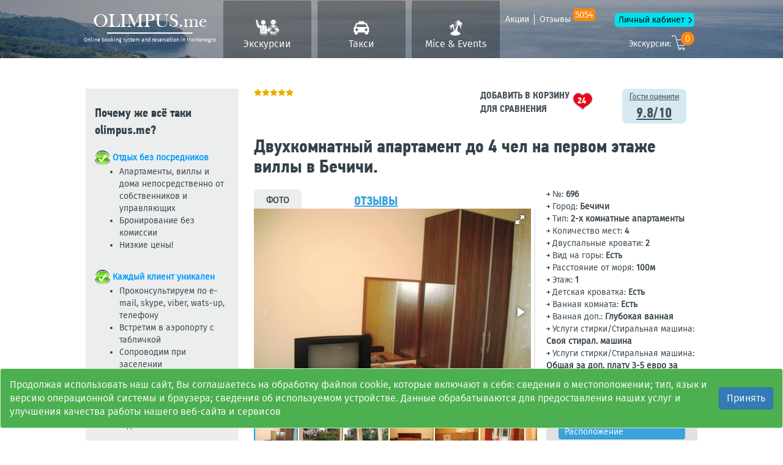

--- FILE ---
content_type: text/html; charset=UTF-8
request_url: https://olimpus.me/obj/696
body_size: 15912
content:
<!DOCTYPE html>
<html class="no-js" lang="ru">
<head>
  <meta charset="UTF-8" />
  <meta http-equiv="X-UA-Compatible" content="IE=edge" />
  <meta name="viewport" content="width=device-width, initial-scale=1" />
  <link type="image/x-icon" href="/favicon.ico" rel="icon" />
  <link rel="shortcut icon" href="/favicon.ico" type="image/x-icon" />
  <link rel="apple-touch-icon" href="/apple-touch-icon.png" />
  <link rel="apple-touch-icon" sizes="57x57" href="/apple-touch-icon-57x57.png" />
  <link rel="apple-touch-icon" sizes="72x72" href="/apple-touch-icon-72x72.png" />
  <link rel="apple-touch-icon" sizes="76x76" href="/apple-touch-icon-76x76.png" />
  <link rel="apple-touch-icon" sizes="114x114" href="/apple-touch-icon-114x114.png" />
  <link rel="apple-touch-icon" sizes="120x120" href="/apple-touch-icon-120x120.png" />
  <link rel="apple-touch-icon" sizes="144x144" href="/apple-touch-icon-144x144.png" />
  <link rel="apple-touch-icon" sizes="152x152" href="/apple-touch-icon-152x152.png" />
  <link rel="apple-touch-icon" sizes="180x180" href="/apple-touch-icon-180x180.png" />
  <title>Двухкомнатный апартамент до 4 чел на первом этаже виллы в Бечичи.</title>
  <meta name="description" content="Двухкомнатный апартамент для четверых на первом этаже виллы.">
<meta name="keywords" content="аренда апартаментов в Бечичи,
снять апартаменты в Бечичи,
аренда апартаментов в Черногории">
<link href="//cdn.jsdelivr.net/bootstrap.daterangepicker/2/daterangepicker.css" rel="stylesheet">  <meta name="csrf-param" content="_csrf">
    <meta name="csrf-token" content="vsgzSFA1F-JJtm34kNc6rQ1KgEsnva-onjqVd-dn90__qVQXKUJzlhaDW9X_nwybfHzuBnDL1vGtQMROlBeNGQ==">
    <link href="/css/bootstrap.css" rel="stylesheet" />
  <link href="/css/bootstrap-datetimepicker.min.fr.css" rel="stylesheet" />
  <link href="/css/bootstrap-theme-travel.css?v=0.4" rel="stylesheet" />
  <link href="/css/bootstrap-slider.css" rel="stylesheet" />
  <link href="//cdnjs.cloudflare.com/ajax/libs/fotorama/4.6.4/fotorama.css" rel="stylesheet" />
  <link href="//cdnjs.cloudflare.com/ajax/libs/fancybox/2.1.5/jquery.fancybox.css" rel="stylesheet" />
  <link href="/css/lightbox.css" rel="stylesheet" />
  <link rel="stylesheet" href="//code.jquery.com/ui/1.12.1/themes/base/jquery-ui.css" />
  <link href="/stylesheets/group-tours-new.css?v=02" rel="stylesheet" />
  <link href="/css/awesome-bootstrap-checkbox.css" rel="stylesheet" />
  <link href="/base/vendor/select2/css/select2.css" rel="stylesheet" />
  <link href="/base/vendor/select2-bootstrap-theme/select2-bootstrap.css" rel="stylesheet" />
  <link href="/css/bootstrap-timepicker.min.css" rel="stylesheet" />
    <link href="/css/olme-2.19.css?v=1.80" rel="stylesheet" />
  <link href="/css/styles.css?v=3.001" rel="stylesheet" />
  <link href="/css/transfers.css?v=1.26" rel="stylesheet" />
    <style>
      </style>
      <!-- BEGIN JIVOSITE CODE {literal} -->
    <script type='text/javascript'>
      (function(){ var widget_id = 'hVyReZPqTq';var d=document;var w=window;function l(){
        var s = document.createElement('script'); s.type = 'text/javascript'; s.async = true; s.src = '//code.jivosite.com/script/widget/'+widget_id; var ss = document.getElementsByTagName('script')[0]; ss.parentNode.insertBefore(s, ss);}if(d.readyState=='complete'){l();}else{if(w.attachEvent){w.attachEvent('onload',l);}else{w.addEventListener('load',l,false);}}})();</script>
    <!-- {/literal} END JIVOSITE CODE -->
    </head>
<body class="main">
<div id="loading" style="position: absolute;display: none;"></div>
<!-- Header block -->
<header class="olme-header  ">
  <div class="container">
    <a class="olme-logo partner_book" href="/">
    <span class="olme-logo__site" >OLIMPUS.me</span>
  <span class="olme-logo__slogan">Online booking system and reservation in Montenegro</span>
</a>
<div class="olme-header__more-links partner_book">
  <a class="olme-header__mini-navs-button collapsed" data-toggle="collapse" href="#collapseMiniNav" aria-expanded="false" aria-controls="collapseMiniNav">меню</a>
  <nav class="olme-header__mini-navs collapse" id="collapseMiniNav">
    <a class="olme-header__mini-navs-item" href="/category/aktsiy">Акции</a>
    <a class="olme-header__mini-navs-item olme-header__mini-navs-item--border-left" href="/ekskursii-v-chernogorii-otzyvy">Отзывы <sup class="count_rev_header">5054</sup></a>
    <a class="olme-header__mini-navs-item olme-header__mini-navs-item--lk" href="/user">Личный кабинет</a>
  </nav>
  <a class="olme-header__cart partner_book" href="/excursions/cart">Экскурсии: <i class="basket_exc_count">0</i></a>
</div>
<nav class="olme-header__nav partner_book">
  <a class="olme-header__nav-item olme-header__nav-icon-1 " href="/ekskursii-chernogorii">Экскурсии</a>
  <a class="olme-header__nav-item olme-header__nav-icon-2 " href="/transfers">Такси</a>
  <a class="olme-header__nav-item olme-header__nav-icon-3 " href="/mice-i-events-v-chernogorii">Mice & Events</a>
</nav>
  </div>
</header>
<!-- end Header block -->
<div class="item-property-block margin-top-20">
  <div class="container centralize">
    <div class="row">
      <div class="col-lg-3 col-md-3 hidden-sm col-xs-12 block-property-item-sub-information">
        <div class="row">
          <div class="col-lg-12 col-md-12 col-sm-12 col-xs-12 margin-top-10 head-title-guarantee">
            <strong>Почему же всё таки olimpus.me?</strong>
          </div>
          <div class="col-lg-12 col-md-12 col-sm-12 col-xs-12 margin-top-20"><a href="/images/base/check.png"><img
                  alt="" src="/images/base/btn-ok.png" style="height:25px; width:25px"></a>&nbsp;<span
                style="color:#0099ff"><strong>Отдых без посредников</strong></span>

            <ul>
              <li>Апартаменты, виллы и дома непосредственно от собственников и управляющих</li>
              <li>Бронирование без комиссии</li>
              <li>Низкие цены!</li>
            </ul>
          </div>

          <div class="col-lg-12 col-md-12 col-sm-12 col-xs-12 margin-top-20">
            <strong><img alt="" src="/images/base/btn-ok.png" style="height:25px; width:25px">&nbsp;<span style="color:#0099ff">Каждый клиент уникален</span></strong>
            <ul>
              <li>Проконсультируем по e-mail, skype, viber, wats-up, телефону</li>
              <li>Встретим в аэропорту с табличкой</li>
              <li>Сопроводим при заселении</li>
              <li>Поддержим во время отдыха</li>
              <li>Украсим ваш отдых экскурсиями и активным отдыхом</li>
            </ul>
          </div>
          <div class="col-lg-12 col-md-12 col-sm-12 col-xs-12 margin-top-20">
            <strong>
              <img alt="" src="/images/base/btn-ok.png" style="height:25px; width:25px">&nbsp;<span style="color:#0099ff">Гарантия надёжности</span></strong>
            <ul>
              <li>Подтверждение каждой услуги договорами и ваучерами</li>
              <li>Все фото апартаментов соответствуют на 100%</li>
              <li>Постоянные спец.&nbsp;предложения для новых и постоянных клиентов</li>
            </ul>
          </div>
          <div class="col-lg-12 col-md-12 col-sm-12 col-xs-12 margin-top-20">
            <p>
              <strong><img alt="" src="/images/base/btn-ok.png" style="height:25px; width:25px">&nbsp;
                <span style="color:#0099ff">Опыт</span></strong>
            </p>
            <ul>
              <li>Более 1400+ довольных и&nbsp;отдохнувших семей</li>
              <li>Масса положительных отзывов</li>
              <li>Гарантия достоверности информации</li>
              <li>Различные способы оплаты</li>
              <li>Дополнительные сервисы: трансфер, прокат авто, экскурсии</li>
            </ul>
          </div>
        </div>
        <div class="row">
          <div class="col-lg-12 col-md-12 col-sm-12 col-xs-12 margin-top-40 head-title-guarantee">
            <strong>Вопросы и ответы</strong>
          </div>
          <div class="col-lg-12 col-md-12 col-sm-12 col-xs-12">
            <ul class="list-links-item-property margin-top-20">
              <li><a class="get_popap_page" rel="222">Как забронировать жилье</a></li>
              <li><a class="get_popap_page" rel="223">Какой курорт выбрать</a></li>
              <li><a class="get_popap_page" rel="224">Что такое тур. регистрация</a></li>
              <li><a class="get_popap_page" rel="225">Нужна ли виза в Черногорию?</a></li>
            </ul>
          </div>
        </div>
      </div>
      <div class="col-lg-9 col-md-9 col-sm-12 col-xs-12 block-property-item-information">
        <div class="row">
                    <div class="col-lg-6 col-md-6 col-sm-4 col-xs-6">
            <div class="rating-wrapper-old float-left">
              <img class="rating-full-star" src="/images/icons/fill-rate.png"><img class="rating-full-star" src="/images/icons/fill-rate.png"><img class="rating-full-star" src="/images/icons/fill-rate.png"><img class="rating-full-star" src="/images/icons/fill-rate.png"><img class="rating-full-star" src="/images/icons/fill-rate.png">            </div>
          </div>
          <div class="col-lg-4 col-md-4 col-sm-6 hidden-xs">
            <a href="javascript:void(0)" class="popover-info add_in_cart">
              <div class="btn-add-basket" style="margin-top: 0px!important;">
                <strong class="basket-head">Добавить в корзину для сравнения</strong>
                <strong class="basket-count">24</strong>
              </div>
            </a>
          </div>
          <div class="col-lg-2 col-md-2 col-sm-2 col-xs-6 block-guest-rating">
            <a href="javascript:void(0)" class="popover-info">
              <div class="block-guest-rating">
                <span>Гости оценили</span>
                <strong>9.8/10</strong>
              </div>
            </a>
          </div>
        </div>
        <div class="row visible-xs">
          <div class="col-lg-12 col-md-12 col-sm-12 col-xs-12">
            <a href="javascript:void(0)" class="popover-info add_in_cart">
              <div class="btn-add-basket" style="margin-top: 0px!important;">
                <strong class="basket-head">Добавить в корзину для сравнения</strong>
                <strong class="basket-count">24</strong>
              </div>
            </a>
          </div>
        </div>
        <div class="row">
          <div class="col-lg-12 col-md-12 col-sm-12 col-xs-12 block-item-property-title">
            <strong>
              <h1>Двухкомнатный апартамент до 4 чел на первом этаже виллы в Бечичи.</h1>
            </strong>
          </div>
        </div>
        <div class="row margin-top-10">
          <div class="col-lg-8 col-md-7 col-sm-7 col-xs-12">
            <div class="row block-item-head-property margin-top-10">
              <div class="col-lg-4 col-md-5 col-sm-6 col-xs-6">
                <strong>Фото</strong>
              </div>
              <div class="col-lg-4 col-md-5 col-sm-6 col-xs-6">
                <a class="link-open-dialog-with-content link_reviews_list" href="javascript:void(0)">Отзывы</a>
              </div>
              <div class="col-lg-4 col-md-2 hidden-sm hidden-xs"></div>
            </div>
            <div class="block-info-item-property">
                           <div style="position:relative;">
                <div class="fotorama"
                     data-width="700"
                     data-nav="thumbs"
                     data-thumbheight="48"
                     data-allowfullscreen="true">
                                      <a href="/media/upload/prod/big/696/7359.jpg" data-caption="Двухкомнатный апартамент до 4 чел на первом этаже виллы в Бечичи.">
                      <img src="/media/upload/prod/big/696/7359.jpg" alt="/media/upload/prod/big/696/7359.jpg" title="Двухкомнатный апартамент до 4 чел на первом этаже виллы в Бечичи." width="144" height="96" data-caption="Двухкомнатный апартамент до 4 чел на первом этаже виллы в Бечичи.">
                    </a>
                                      <a href="/media/upload/prod/big/696/7360.jpg" data-caption="Двухкомнатный апартамент до 4 чел на первом этаже виллы в Бечичи.">
                      <img src="/media/upload/prod/big/696/7360.jpg" alt="/media/upload/prod/big/696/7360.jpg" title="Двухкомнатный апартамент до 4 чел на первом этаже виллы в Бечичи." width="144" height="96" data-caption="Двухкомнатный апартамент до 4 чел на первом этаже виллы в Бечичи.">
                    </a>
                                      <a href="/media/upload/prod/big/696/7361.jpg" data-caption="Двухкомнатный апартамент до 4 чел на первом этаже виллы в Бечичи.">
                      <img src="/media/upload/prod/big/696/7361.jpg" alt="/media/upload/prod/big/696/7361.jpg" title="Двухкомнатный апартамент до 4 чел на первом этаже виллы в Бечичи." width="144" height="96" data-caption="Двухкомнатный апартамент до 4 чел на первом этаже виллы в Бечичи.">
                    </a>
                                      <a href="/media/upload/prod/big/696/7362.jpg" data-caption="Двухкомнатный апартамент до 4 чел на первом этаже виллы в Бечичи.">
                      <img src="/media/upload/prod/big/696/7362.jpg" alt="/media/upload/prod/big/696/7362.jpg" title="Двухкомнатный апартамент до 4 чел на первом этаже виллы в Бечичи." width="144" height="96" data-caption="Двухкомнатный апартамент до 4 чел на первом этаже виллы в Бечичи.">
                    </a>
                                      <a href="/media/upload/prod/big/696/7363.jpg" data-caption="Двухкомнатный апартамент до 4 чел на первом этаже виллы в Бечичи.">
                      <img src="/media/upload/prod/big/696/7363.jpg" alt="/media/upload/prod/big/696/7363.jpg" title="Двухкомнатный апартамент до 4 чел на первом этаже виллы в Бечичи." width="144" height="96" data-caption="Двухкомнатный апартамент до 4 чел на первом этаже виллы в Бечичи.">
                    </a>
                                      <a href="/media/upload/prod/big/696/7364.jpg" data-caption="Двухкомнатный апартамент до 4 чел на первом этаже виллы в Бечичи.">
                      <img src="/media/upload/prod/big/696/7364.jpg" alt="/media/upload/prod/big/696/7364.jpg" title="Двухкомнатный апартамент до 4 чел на первом этаже виллы в Бечичи." width="144" height="96" data-caption="Двухкомнатный апартамент до 4 чел на первом этаже виллы в Бечичи.">
                    </a>
                                      <a href="/media/upload/prod/big/696/7365.jpg" data-caption="Двухкомнатный апартамент до 4 чел на первом этаже виллы в Бечичи.">
                      <img src="/media/upload/prod/big/696/7365.jpg" alt="/media/upload/prod/big/696/7365.jpg" title="Двухкомнатный апартамент до 4 чел на первом этаже виллы в Бечичи." width="144" height="96" data-caption="Двухкомнатный апартамент до 4 чел на первом этаже виллы в Бечичи.">
                    </a>
                                      <a href="/media/upload/prod/big/696/7366.jpg" data-caption="Двухкомнатный апартамент до 4 чел на первом этаже виллы в Бечичи.">
                      <img src="/media/upload/prod/big/696/7366.jpg" alt="/media/upload/prod/big/696/7366.jpg" title="Двухкомнатный апартамент до 4 чел на первом этаже виллы в Бечичи." width="144" height="96" data-caption="Двухкомнатный апартамент до 4 чел на первом этаже виллы в Бечичи.">
                    </a>
                                      <a href="/media/upload/prod/big/696/7367.jpg" data-caption="Двухкомнатный апартамент до 4 чел на первом этаже виллы в Бечичи.">
                      <img src="/media/upload/prod/big/696/7367.jpg" alt="/media/upload/prod/big/696/7367.jpg" title="Двухкомнатный апартамент до 4 чел на первом этаже виллы в Бечичи." width="144" height="96" data-caption="Двухкомнатный апартамент до 4 чел на первом этаже виллы в Бечичи.">
                    </a>
                                      <a href="/media/upload/prod/big/696/7368.jpg" data-caption="Двухкомнатный апартамент до 4 чел на первом этаже виллы в Бечичи.">
                      <img src="/media/upload/prod/big/696/7368.jpg" alt="/media/upload/prod/big/696/7368.jpg" title="Двухкомнатный апартамент до 4 чел на первом этаже виллы в Бечичи." width="144" height="96" data-caption="Двухкомнатный апартамент до 4 чел на первом этаже виллы в Бечичи.">
                    </a>
                                      <a href="/media/upload/prod/big/696/7369.jpg" data-caption="Двухкомнатный апартамент до 4 чел на первом этаже виллы в Бечичи.">
                      <img src="/media/upload/prod/big/696/7369.jpg" alt="/media/upload/prod/big/696/7369.jpg" title="Двухкомнатный апартамент до 4 чел на первом этаже виллы в Бечичи." width="144" height="96" data-caption="Двухкомнатный апартамент до 4 чел на первом этаже виллы в Бечичи.">
                    </a>
                                      <a href="/media/upload/prod/big/696/601.jpg" data-caption="Двухкомнатный апартамент до 4 чел на первом этаже виллы в Бечичи.">
                      <img src="/media/upload/prod/big/696/601.jpg" alt="/media/upload/prod/big/696/601.jpg" title="Двухкомнатный апартамент до 4 чел на первом этаже виллы в Бечичи." width="144" height="96" data-caption="Двухкомнатный апартамент до 4 чел на первом этаже виллы в Бечичи.">
                    </a>
                                  </div>
              </div>
            </div>
            <div class="row">
              <div class="col-lg-12 col-md-12 col-sm-12 col-xs-12 block-header-more-information">
                <strong>Описание</strong>
              </div>
              <div class="col-lg-12 col-md-12 col-sm-12 col-xs-12 margin-top-10">
                <p>Вилла находится в центре Бечичи, напротив отеля ,,Splendid&ldquo;, в 150 метрах от моря. До пляжа можно дойти пешком, перейдя мостик через дорогу. Имеются различные апартаменты, с размещением от двух до пяти мест. Апартаменты имеют все необходимые условия для комфортного отдыха. Каждый апартамент имеет свой отдельный вход. Вся обстановка в апартаментах новая.</p>

<p>Каждый апартамент имеет: интернет wi-fi, кабельное телевидение,kондиционер,кухонный гарнитур,полный комплект посуды. Если у Вас есть маленькие дети можно поставить в апартаменте и детскую кроватку. Смена постельного белья каждые 5 дней, а полотенец - каждые 3 дня. Стиральная машина находится на 1 этаже и можно использовать в любое время. Есть утюг и полный комплект посуды.</p>

<p>&nbsp;</p>

<p><u><strong>АПАРТАМЕНТ 2+2</strong></u>, первый этаж №4 с красивым видом на сад:</p>

<p>Этот апартамент состоит из двух комнат, в каждой из которых два спальных места, ванная совмещенная с туалетом, большая терраса, с выходом из кухни на сад.</p>

<p>Имеется: - кондиционер, в комнате; - телевизор, кабельное ТВ; - в одной из комнат двухспальная кровать, в другой диван раскладной для двоих; - кухонный гарнитур; - холодильник; - эл. плита; - полный комплект посуды. - интернет wi-fi</p>

<p>&nbsp;</p>
              </div>
            </div>
          </div>
          <div class="col-lg-4 col-md-5 col-sm-5 col-xs-12">
            <div class="row block-options-apartment">
              <div class="col-lg-12 col-md-12 col-sm-12 col-xs-12">
                <span class="arrow-left">№:<strong> 696</strong></span>
              </div>
              <div class="col-lg-12 col-md-12 col-sm-12 col-xs-12">
                                <span class="arrow-left">Город:<strong> Бечичи</strong></span>
              </div>
                           <div class="col-lg-12 col-md-12 col-sm-12 col-xs-12"><span class="arrow-left">Тип:<strong> 2-х комнатные апартаменты</strong></span></div>
                           <div class="col-lg-12 col-md-12 col-sm-12 col-xs-12"><span class="arrow-left">Количество мест:<strong> 4</strong></span></div>
                           <div class="col-lg-12 col-md-12 col-sm-12 col-xs-12"><span class="arrow-left">Двуспальные кровати:<strong> 2</strong></span></div>
                           <div class="col-lg-12 col-md-12 col-sm-12 col-xs-12"><span class="arrow-left">Вид на горы:<strong> Есть</strong></span></div>
                           <div class="col-lg-12 col-md-12 col-sm-12 col-xs-12"><span class="arrow-left">Расстояние от моря:<strong> 100м</strong></span></div>
                           <div class="col-lg-12 col-md-12 col-sm-12 col-xs-12"><span class="arrow-left">Этаж:<strong> 1</strong></span></div>
                           <div class="col-lg-12 col-md-12 col-sm-12 col-xs-12"><span class="arrow-left">Детская кроватка:<strong> Есть</strong></span></div>
                           <div class="col-lg-12 col-md-12 col-sm-12 col-xs-12"><span class="arrow-left">Ванная комната:<strong> Есть</strong></span></div>
                           <div class="col-lg-12 col-md-12 col-sm-12 col-xs-12"><span class="arrow-left">Ванная доп.:<strong> Глубокая ванная</strong></span></div>
                           <div class="col-lg-12 col-md-12 col-sm-12 col-xs-12"><span class="arrow-left">Услуги стирки/Стиральная машина:<strong> Своя стирал. машина</strong></span></div>
                           <div class="col-lg-12 col-md-12 col-sm-12 col-xs-12"><span class="arrow-left">Услуги стирки/Стиральная машина:<strong> Общая за доп. плату 3-5 евро за стирку.</strong></span></div>
                       </div>
            <div class="row block-statistic-reviews">
              <div class="col-lg-6 col-md-6 col-sm-6 col-xs-6">
                <span class="statistic-reviews-assessment">Превосходно</span>
              </div>
              <div class="col-lg-6 col-md-6 col-sm-6 col-xs-6">
                <strong class="statistic-reviews-rating">9.8/10</strong>
              </div>
              <div class="col-lg-12 col-md-12 col-sm-12 col-xs-12">
                <div class="progress">
                  <div class="progress-bar" style="width: 100%;">
                    Расположение
                  </div>
                </div>
              </div>
              <div class="col-lg-12 col-md-12 col-sm-12 col-xs-12">
                <div class="progress">
                  <div class="progress-bar" style="width: 100%;">
                    Обслуживание
                  </div>
                </div>
              </div>
              <div class="col-lg-12 col-md-12 col-sm-12 col-xs-12">
                <div class="progress">
                  <div class="progress-bar" style="width: 100%;">
                    Чистота
                  </div>
                </div>
              </div>
              <div class="col-lg-12 col-md-12 col-sm-12 col-xs-12">
                <div class="progress">
                  <div class="progress-bar" style="width: 90%;">
                    Цена/качество
                  </div>
                </div>
              </div>
              <div class="col-lg-12 col-md-12 col-sm-12 col-xs-12">
                <span class="block-statistic-reviews-bottom-text">Основано на анализе 1 отзывов, оставленных гостями</span>
              </div>
            </div>
            <div class="row block-date-cost-discount margin-top-10">
              <div class="col-lg-12 col-md-12 col-sm-12 col-xs-12 head-cost-discount">
                <span class="cost-discount-title">Стоимость за апартамент в сутки</span>
              </div>
              <div class="col-lg-12 col-md-12 col-sm-12 col-xs-12 content-cost-discount">
                                <div class="row item-cost-discount">
                  <div class="col-lg-7 col-md-8 col-sm-8 col-xs-8 month-cost-discount">
                    <span>стоимость от:</span>
                  </div>
                  <div class="col-lg-5 col-md-4 col-sm-4 col-xs-4 cost-cost-discount">
                    <strong><span style="color: #0075b4">40.00</span><b style="font-size: 14px;"> EUR</b></strong>
                  </div>
                                   <div class="col-lg-7 col-md-8 col-sm-8 col-xs-8 month-cost-discount">
                      <span>с 30.04 до 20.05:</span>
                    </div>
                    <div class="col-lg-5 col-md-4 col-sm-4 col-xs-4 cost-cost-discount">
                      <strong><span style="color: #0075b4">40.00</span><b style="font-size: 14px;"> EUR</b></strong>
                    </div>
                                   <div class="col-lg-7 col-md-8 col-sm-8 col-xs-8 month-cost-discount">
                      <span>с 21.05 до 30.05:</span>
                    </div>
                    <div class="col-lg-5 col-md-4 col-sm-4 col-xs-4 cost-cost-discount">
                      <strong><span style="color: #0075b4">47.00</span><b style="font-size: 14px;"> EUR</b></strong>
                    </div>
                                   <div class="col-lg-7 col-md-8 col-sm-8 col-xs-8 month-cost-discount">
                      <span>с 31.05 до 14.06:</span>
                    </div>
                    <div class="col-lg-5 col-md-4 col-sm-4 col-xs-4 cost-cost-discount">
                      <strong><span style="color: #0075b4">59.00</span><b style="font-size: 14px;"> EUR</b></strong>
                    </div>
                                   <div class="col-lg-7 col-md-8 col-sm-8 col-xs-8 month-cost-discount">
                      <span>с 15.06 до 29.06:</span>
                    </div>
                    <div class="col-lg-5 col-md-4 col-sm-4 col-xs-4 cost-cost-discount">
                      <strong><span style="color: #0075b4">69.00</span><b style="font-size: 14px;"> EUR</b></strong>
                    </div>
                                   <div class="col-lg-7 col-md-8 col-sm-8 col-xs-8 month-cost-discount">
                      <span>июля:</span>
                    </div>
                    <div class="col-lg-5 col-md-4 col-sm-4 col-xs-4 cost-cost-discount">
                      <strong><span style="color: #0075b4">81.00</span><b style="font-size: 14px;"> EUR</b></strong>
                    </div>
                                   <div class="col-lg-7 col-md-8 col-sm-8 col-xs-8 month-cost-discount">
                      <span>с 31.07 до 27.08:</span>
                    </div>
                    <div class="col-lg-5 col-md-4 col-sm-4 col-xs-4 cost-cost-discount">
                      <strong><span style="color: #0075b4">81.00</span><b style="font-size: 14px;"> EUR</b></strong>
                    </div>
                                   <div class="col-lg-7 col-md-8 col-sm-8 col-xs-8 month-cost-discount">
                      <span>с 28.08 до 10.09:</span>
                    </div>
                    <div class="col-lg-5 col-md-4 col-sm-4 col-xs-4 cost-cost-discount">
                      <strong><span style="color: #0075b4">64.00</span><b style="font-size: 14px;"> EUR</b></strong>
                    </div>
                                   <div class="col-lg-7 col-md-8 col-sm-8 col-xs-8 month-cost-discount">
                      <span>с 11.09 до 25.09:</span>
                    </div>
                    <div class="col-lg-5 col-md-4 col-sm-4 col-xs-4 cost-cost-discount">
                      <strong><span style="color: #0075b4">53.00</span><b style="font-size: 14px;"> EUR</b></strong>
                    </div>
                                   <div class="col-lg-7 col-md-8 col-sm-8 col-xs-8 month-cost-discount">
                      <span>с 25.09 до 30.10:</span>
                    </div>
                    <div class="col-lg-5 col-md-4 col-sm-4 col-xs-4 cost-cost-discount">
                      <strong><span style="color: #0075b4">40.00</span><b style="font-size: 14px;"> EUR</b></strong>
                    </div>
                               </div>
              </div>
              <div class="col-lg-12 col-md-12 col-sm-12 col-xs-12 bottom-cost-discount" style="padding-bottom: 10px;">
                <div class="row">
                  <div class="col-lg-12 col-md-12 col-sm-12 col-xs-12 bottom-cost-discount-one-position">
                    <div class="col-lg-12 col-md-12 col-sm-12 col-xs-12 bottom-cost-discount-head">
                      <span>Цена за весь ваш период (EUR)</span>
                    </div>
                  </div>
                  <div class="col-lg-8 col-md-8 col-sm-8 col-xs-8 bottom-cost-discount-one-position">
                    <div class="col-lg-12 col-md-12 col-sm-12 col-xs-12 bottom-cost-discount-cost">
                      <strong style="font-size: 22px">0.00 EUR</strong>
                    </div>
                  </div>
                  <div class="col-lg-4 col-md-4 col-sm-4 col-xs-4 bottom-cost-discount-two-position">
                    <input type="hidden" name="property_price_hidden" value="1680">
                    <div class="btn-group property-item-change-currency">
                      <button type="button" class="btn btn-default dropdown-toggle" data-toggle="dropdown"
                              aria-expanded="false"><span class="padding-left-10 currently-selected">EUR</span> <span
                            class="caret"></span></button>
                      <ul class="dropdown-menu" role="menu">
                        <li><a class="blue" href="javascript:void(0)">EUR</a></li>
                        <li><a class="blue" href="javascript:void(0)">USD</a></li>
                        <li><a class="blue" href="javascript:void(0)">RUR</a></li>
                      </ul>
                    </div>
                  </div>
                </div>
                <form id="property-question-form-property" method="post">
                  <div class="input-group drp-container full-width" style="margin: 8px; width:95%;">
                    <input type="text" id="range_prices_arenda" class="find-property-date find-property-field full-width prop-data-val"
                           name="date" value="" readonly="readonly" ></div>
                  <div class="row">
                    <div class="col-lg-12 col-md-12 col-sm-12 col-xs-12 bottom-cost-discount-one-position">
                      <div class="col-lg-12 col-md-12 col-sm-12 col-xs-12 bottom-cost-discount-head">
                        <span>Для расчета полной стоимости необходимо указать дату заезда и дату выезда.</span>
                      </div>
                    </div>
                  </div>
                </form>
              </div>
            </div>
          </div>
        </div>
        <div class="row margin-top-30 block-item-property-more-information">
          <div class="col-lg-6 col-md-6 col-sm-6 col-xs-12">
            <div class="row">
              <div class="col-lg-12 col-md-12 col-sm-12 col-xs-12 block-header-more-information">
                <strong>УДОБСТВА</strong>
              </div>
              <div class="col-lg-12 col-md-12 col-sm-12 col-xs-12 margin-top-10">
                <div class="row">
                  <div class="col-lg-6 col-md-6 col-sm-6 col-xs-12">
                                       <div class="col-lg-12 col-md-12 col-sm-12 col-xs-12 list-options-more-information"><span>Мини кухня</span></div>
                                       <div class="col-lg-12 col-md-12 col-sm-12 col-xs-12 list-options-more-information"><span>Духовая печь</span></div>
                                       <div class="col-lg-12 col-md-12 col-sm-12 col-xs-12 list-options-more-information"><span>Холодильник</span></div>
                                       <div class="col-lg-12 col-md-12 col-sm-12 col-xs-12 list-options-more-information"><span>Зеленный сад /дворик</span></div>
                                       <div class="col-lg-12 col-md-12 col-sm-12 col-xs-12 list-options-more-information"><span>Рядом парковка общественная/личная</span></div>
                                       <div class="col-lg-12 col-md-12 col-sm-12 col-xs-12 list-options-more-information"><span>Уборка 1/1 или 1/7 дней включена</span></div>
                                       <div class="col-lg-12 col-md-12 col-sm-12 col-xs-12 list-options-more-information"><span>Замена полотенец 1/3 и постельного белья 1/7 дней</span></div>
                                       <div class="col-lg-12 col-md-12 col-sm-12 col-xs-12 list-options-more-information"><span>Интернет Wi-Fi</span></div>
                                       <div class="col-lg-12 col-md-12 col-sm-12 col-xs-12 list-options-more-information"><span>Телевизор</span></div>
                                       <div class="col-lg-12 col-md-12 col-sm-12 col-xs-12 list-options-more-information"><span>Кондиционер</span></div>
                                       <div class="col-lg-12 col-md-12 col-sm-12 col-xs-12 list-options-more-information"><span>Утюг</span></div>
                                   </div>
                  <div class="col-lg-6 col-md-6 col-sm-6 col-xs-12">
                                          <div class="col-lg-12 col-md-12 col-sm-12 col-xs-12 list-options-more-information"><span class="not-option">Вид на море</span></div>
                                       <div class="col-lg-12 col-md-12 col-sm-12 col-xs-12 list-options-more-information"><span class="not-option">Без кухни</span></div>
                                       <div class="col-lg-12 col-md-12 col-sm-12 col-xs-12 list-options-more-information"><span class="not-option">Большая кухня</span></div>
                                       <div class="col-lg-12 col-md-12 col-sm-12 col-xs-12 list-options-more-information"><span class="not-option">Кухня общая на этаже или на территории виллы</span></div>
                                       <div class="col-lg-12 col-md-12 col-sm-12 col-xs-12 list-options-more-information"><span class="not-option">Микроволновая печь</span></div>
                                       <div class="col-lg-12 col-md-12 col-sm-12 col-xs-12 list-options-more-information"><span class="not-option">Посудомоечная машина</span></div>
                                       <div class="col-lg-12 col-md-12 col-sm-12 col-xs-12 list-options-more-information"><span class="not-option">Бассейн</span></div>
                                       <div class="col-lg-12 col-md-12 col-sm-12 col-xs-12 list-options-more-information"><span class="not-option">Детская площадка</span></div>
                                       <div class="col-lg-12 col-md-12 col-sm-12 col-xs-12 list-options-more-information"><span class="not-option">Место для барбекю/мангал</span></div>
                                       <div class="col-lg-12 col-md-12 col-sm-12 col-xs-12 list-options-more-information"><span class="not-option">Лифт</span></div>
                                       <div class="col-lg-12 col-md-12 col-sm-12 col-xs-12 list-options-more-information"><span class="not-option">Камин</span></div>
                                   </div>
                </div>
              </div>
            </div>
          </div>
          <div class="col-lg-6 col-md-6 col-sm-6 col-xs-12" style="display: none">
            <div class="row margin-top-30 block-item-property-next-place">
              <div class="col-lg-12 col-md-12 col-sm-12 col-xs-12">
                <strong>Описание курорта, в котором находится апартамент</strong>
              </div>
              <div class="col-lg-12 col-md-12 col-sm-12 col-xs-12 margin-top-10">
                <a href="/gorod/djenovichi" target="_blank"><div class="btn-group-item-blue"><button style="" class="group-item"><span>Дженовичи</span></button></div></a>                            </div>
            </div>
          </div>
        </div>
        <div class="row">
          <div class="col-lg-12 col-md-12 col-sm-12 col-xs-12 text-center" style="margin: 55px 0px 35px 0px;">
            <a class="booking-clarify-details show_arenda_wnd" href="#"><div class="btn-group-item-green-booking"><button style="" class="group-item"><span>Забронировать или уточнить детали</span></button></div></a>                    </div>
        </div>
        <div class="row margin-top-30">
          <div class="col-lg-12 col-md-12 col-sm-12 col-xs-12 block-btn-roll-comfort">
            <strong>УСЛОВИЯ АРЕНДЫ</strong>
          </div>
                  <div class="col-lg-4 col-md-4 col-sm-6 col-xs-6 block-item-property-rent-terms">
              <div class="row">
                <div class="col-lg-12 col-md-12 col-sm-12 col-xs-12 margin-top-20 item-property-rent-terms-head">
                  <strong>Заезд</strong>
                </div>
                <div class="col-lg-12 col-md-12 col-sm-12 col-xs-12 item-property-rent-terms-list">
                  <ul>
                                          <li>
                        <span><strong>с 13:00 до 00:00</strong></span>
                      </li>
                                      </ul>
                </div>
              </div>
            </div>
                  <div class="col-lg-4 col-md-4 col-sm-6 col-xs-6 block-item-property-rent-terms">
              <div class="row">
                <div class="col-lg-12 col-md-12 col-sm-12 col-xs-12 margin-top-20 item-property-rent-terms-head">
                  <strong>Выезд</strong>
                </div>
                <div class="col-lg-12 col-md-12 col-sm-12 col-xs-12 item-property-rent-terms-list">
                  <ul>
                                          <li>
                        <span><strong>с 05:00 до 10:00</strong></span>
                      </li>
                                      </ul>
                </div>
              </div>
            </div>
                  <div class="col-lg-4 col-md-4 col-sm-6 col-xs-6 block-item-property-rent-terms">
              <div class="row">
                <div class="col-lg-12 col-md-12 col-sm-12 col-xs-12 margin-top-20 item-property-rent-terms-head">
                  <strong>Курение</strong>
                </div>
                <div class="col-lg-12 col-md-12 col-sm-12 col-xs-12 item-property-rent-terms-list">
                  <ul>
                                          <li>
                        <span class="not-option"><strong>Курение в апартаменте строго запрещено, но разрешено на террасе</strong></span>
                      </li>
                                      </ul>
                </div>
              </div>
            </div>
                  <div class="col-lg-4 col-md-4 col-sm-6 col-xs-6 block-item-property-rent-terms">
              <div class="row">
                <div class="col-lg-12 col-md-12 col-sm-12 col-xs-12 margin-top-20 item-property-rent-terms-head">
                  <strong>Инфраструктура</strong>
                </div>
                <div class="col-lg-12 col-md-12 col-sm-12 col-xs-12 item-property-rent-terms-list">
                  <ul>
                                          <li>
                        <span><strong>Рядом рестораны и магазины</strong></span>
                      </li>
                                      </ul>
                </div>
              </div>
            </div>
                  <div class="col-lg-4 col-md-4 col-sm-6 col-xs-6 block-item-property-rent-terms">
              <div class="row">
                <div class="col-lg-12 col-md-12 col-sm-12 col-xs-12 margin-top-20 item-property-rent-terms-head">
                  <strong>Депозит</strong>
                </div>
                <div class="col-lg-12 col-md-12 col-sm-12 col-xs-12 item-property-rent-terms-list">
                  <ul>
                                          <li>
                        <span><strong>Без депозита (залога)</strong></span>
                      </li>
                                      </ul>
                </div>
              </div>
            </div>
                  <div class="col-lg-4 col-md-4 col-sm-6 col-xs-6 block-item-property-rent-terms">
              <div class="row">
                <div class="col-lg-12 col-md-12 col-sm-12 col-xs-12 margin-top-20 item-property-rent-terms-head">
                  <strong>Домашние животные</strong>
                </div>
                <div class="col-lg-12 col-md-12 col-sm-12 col-xs-12 item-property-rent-terms-list">
                  <ul>
                                          <li>
                        <span class="not-option"><strong>Домашние животные не разрешены</strong></span>
                      </li>
                                      </ul>
                </div>
              </div>
            </div>
                  <div class="col-lg-4 col-md-4 col-sm-6 col-xs-6 block-item-property-rent-terms">
              <div class="row">
                <div class="col-lg-12 col-md-12 col-sm-12 col-xs-12 margin-top-20 item-property-rent-terms-head">
                  <strong>Трансфер из/в аэропорт</strong>
                </div>
                <div class="col-lg-12 col-md-12 col-sm-12 col-xs-12 item-property-rent-terms-list">
                  <ul>
                                          <li>
                        <span><strong>Мы организовуем трансфер из/в аэропорт за дополнительную плату</strong></span>
                      </li>
                                      </ul>
                </div>
              </div>
            </div>
                  <div class="col-lg-4 col-md-4 col-sm-6 col-xs-6 block-item-property-rent-terms">
              <div class="row">
                <div class="col-lg-12 col-md-12 col-sm-12 col-xs-12 margin-top-20 item-property-rent-terms-head">
                  <strong>В цену включено</strong>
                </div>
                <div class="col-lg-12 col-md-12 col-sm-12 col-xs-12 item-property-rent-terms-list">
                  <ul>
                                          <li>
                        <span><strong>Бесплатно постельное бельё и полотенца</strong></span>
                      </li>
                                      </ul>
                </div>
              </div>
            </div>
                  <div class="col-lg-4 col-md-4 col-sm-6 col-xs-6 block-item-property-rent-terms">
              <div class="row">
                <div class="col-lg-12 col-md-12 col-sm-12 col-xs-12 margin-top-20 item-property-rent-terms-head">
                  <strong>Запрещено</strong>
                </div>
                <div class="col-lg-12 col-md-12 col-sm-12 col-xs-12 item-property-rent-terms-list">
                  <ul>
                                          <li>
                        <span class="not-option"><strong>Без шумных вечеринок и других гостей</strong></span>
                      </li>
                                      </ul>
                </div>
              </div>
            </div>
                  <div class="col-lg-4 col-md-4 col-sm-6 col-xs-6 block-item-property-rent-terms">
              <div class="row">
                <div class="col-lg-12 col-md-12 col-sm-12 col-xs-12 margin-top-20 item-property-rent-terms-head">
                  <strong>Экскурсии и активный отдых</strong>
                </div>
                <div class="col-lg-12 col-md-12 col-sm-12 col-xs-12 item-property-rent-terms-list">
                  <ul>
                                          <li>
                        <span><strong>В этом апартаменте вы можете забронировать экскурсии и активный отдых</strong></span>
                      </li>
                                      </ul>
                </div>
              </div>
            </div>
                  <div class="col-lg-4 col-md-4 col-sm-6 col-xs-6 block-item-property-rent-terms">
              <div class="row">
                <div class="col-lg-12 col-md-12 col-sm-12 col-xs-12 margin-top-20 item-property-rent-terms-head">
                  <strong>Предоплата</strong>
                </div>
                <div class="col-lg-12 col-md-12 col-sm-12 col-xs-12 item-property-rent-terms-list">
                  <ul>
                                          <li>
                        <span><strong>Предоплата 30%, остаток оплачивается при заселении наличными в евро</strong></span>
                      </li>
                                      </ul>
                </div>
              </div>
            </div>
                  <div class="col-lg-4 col-md-4 col-sm-6 col-xs-6 block-item-property-rent-terms">
              <div class="row">
                <div class="col-lg-12 col-md-12 col-sm-12 col-xs-12 margin-top-20 item-property-rent-terms-head">
                  <strong>Оплата</strong>
                </div>
                <div class="col-lg-12 col-md-12 col-sm-12 col-xs-12 item-property-rent-terms-list">
                  <ul>
                                          <li>
                        <span class="not-option"><strong>Это размещение не принимает кредитные карты, только наличные</strong></span>
                      </li>
                                      </ul>
                </div>
              </div>
            </div>
                  <div class="col-lg-4 col-md-4 col-sm-6 col-xs-6 block-item-property-rent-terms">
              <div class="row">
                <div class="col-lg-12 col-md-12 col-sm-12 col-xs-12 margin-top-20 item-property-rent-terms-head">
                  <strong>Туристический сбор</strong>
                </div>
                <div class="col-lg-12 col-md-12 col-sm-12 col-xs-12 item-property-rent-terms-list">
                  <ul>
                                          <li>
                        <span><strong>Взрослый 1,00 евро в сутки с чел. Ребенок от 12 до 18 лет 0,50 евро в сутки. Дети до 12 лет турсбор не платят</strong></span>
                      </li>
                                      </ul>
                </div>
              </div>
            </div>
              </div>
        <div class="row margin-top-20">
          <div class="col-lg-12 col-md-12 col-sm-12 col-xs-12 text-center">
            <strong style="font-family: PfdInTextCondProBold;font-size: 22px;">Календарь занятости объекта</strong>
          </div>
          <div class="col-lg-12 col-md-12 col-sm-12 col-xs-12">
            <div class="row">
                              <div class="col-lg-4 col-md-4 col-sm-4 col-xs-12 margin-top-20">
                  <div class="calendar-wrapper-inline">
                    <table class="calendar-table-condensed">
                      <thead>
                      <tr>
                        <th colspan="7" class="calendar-table-date">
                          Май, 2018
                        </th>
                      </tr>
                      <tr>
                        <th class="calendar-table-dow">Пн</th>
                        <th class="calendar-table-dow left-border">Вт</th>
                        <th class="calendar-table-dow left-border">Ср</th>
                        <th class="calendar-table-dow left-border">Чт</th>
                        <th class="calendar-table-dow left-border">Пт</th>
                        <th class="calendar-table-dow left-border">Сб</th>
                        <th class="calendar-table-dow left-border">Вс</th>
                      </tr>
                      </thead>
                      <tbody>
                      <tr><td class="day old">&nbsp;</td><td class="day old">&nbsp;</td><td class="day old">&nbsp;</td><td class="day old">&nbsp;</td><td class="day left-border select-day">1</td><td class="day left-border select-day">2</td><td class="day left-border select-day">3</td></tr><tr><td class="day left-border select-day">4</td><td class="day left-border select-day">5</td><td class="day left-border select-day">6</td><td class="day left-border select-day">7</td><td class="day left-border select-day">8</td><td class="day left-border select-day">9</td><td class="day left-border select-day">10</td></tr><tr><td class="day left-border select-day">11</td><td class="day left-border select-day">12</td><td class="day left-border select-day">13</td><td class="day left-border select-day">14</td><td class="day left-border select-day">15</td><td class="day left-border select-day">16</td><td class="day left-border select-day">17</td></tr><tr><td class="day left-border select-day">18</td><td class="day left-border select-day">19</td><td class="day left-border select-day">20</td><td class="day left-border select-day">21</td><td class="day left-border select-day">22</td><td class="day left-border select-day">23</td><td class="day left-border select-day">24</td></tr><tr><td class="day left-border select-day">25</td><td class="day left-border select-day">26</td><td class="day left-border select-day">27</td><td class="day left-border select-day">28</td><td class="day left-border select-day">29</td><td class="day left-border select-day">30</td><td class="day left-border select-day">31</td></tr>                      </tbody>
                    </table>
                  </div>
                </div>
                           <div class="col-lg-4 col-md-4 col-sm-4 col-xs-12 margin-top-20">
                  <div class="calendar-wrapper-inline">
                    <table class="calendar-table-condensed">
                      <thead>
                      <tr>
                        <th colspan="7" class="calendar-table-date">
                          Июнь, 2018
                        </th>
                      </tr>
                      <tr>
                        <th class="calendar-table-dow">Пн</th>
                        <th class="calendar-table-dow left-border">Вт</th>
                        <th class="calendar-table-dow left-border">Ср</th>
                        <th class="calendar-table-dow left-border">Чт</th>
                        <th class="calendar-table-dow left-border">Пт</th>
                        <th class="calendar-table-dow left-border">Сб</th>
                        <th class="calendar-table-dow left-border">Вс</th>
                      </tr>
                      </thead>
                      <tbody>
                      <tr><td class="day left-border select-day">1</td><td class="day left-border select-day">2</td><td class="day left-border select-day">3</td><td class="day left-border select-day">4</td><td class="day left-border select-day">5</td><td class="day left-border select-day">6</td><td class="day left-border select-day">7</td></tr><tr><td class="day left-border select-day">8</td><td class="day left-border select-day">9</td><td class="day left-border select-day">10</td><td class="day left-border select-day">11</td><td class="day left-border select-day">12</td><td class="day left-border select-day">13</td><td class="day left-border select-day">14</td></tr><tr><td class="day left-border select-day">15</td><td class="day left-border select-day">16</td><td class="day left-border select-day">17</td><td class="day left-border select-day">18</td><td class="day left-border select-day">19</td><td class="day left-border select-day">20</td><td class="day left-border select-day">21</td></tr><tr><td class="day left-border select-day">22</td><td class="day left-border select-day">23</td><td class="day left-border select-day">24</td><td class="day left-border select-day">25</td><td class="day left-border select-day">26</td><td class="day left-border select-day">27</td><td class="day left-border select-day">28</td></tr><tr><td class="day left-border select-day">29</td><td class="day left-border select-day">30</td><td class="day left-border select-day">31</td><td class="day old">&nbsp;</td><td class="day old">&nbsp;</td><td class="day old">&nbsp;</td><td class="day old">&nbsp;</td></tr>                      </tbody>
                    </table>
                  </div>
                </div>
                           <div class="col-lg-4 col-md-4 col-sm-4 col-xs-12 margin-top-20">
                  <div class="calendar-wrapper-inline">
                    <table class="calendar-table-condensed">
                      <thead>
                      <tr>
                        <th colspan="7" class="calendar-table-date">
                          Июль, 2018
                        </th>
                      </tr>
                      <tr>
                        <th class="calendar-table-dow">Пн</th>
                        <th class="calendar-table-dow left-border">Вт</th>
                        <th class="calendar-table-dow left-border">Ср</th>
                        <th class="calendar-table-dow left-border">Чт</th>
                        <th class="calendar-table-dow left-border">Пт</th>
                        <th class="calendar-table-dow left-border">Сб</th>
                        <th class="calendar-table-dow left-border">Вс</th>
                      </tr>
                      </thead>
                      <tbody>
                      <tr><td class="day old">&nbsp;</td><td class="day old">&nbsp;</td><td class="day left-border select-day">1</td><td class="day left-border select-day">2</td><td class="day left-border select-day">3</td><td class="day left-border select-day">4</td><td class="day left-border select-day">5</td></tr><tr><td class="day left-border select-day">6</td><td class="day left-border select-day">7</td><td class="day left-border select-day">8</td><td class="day left-border select-day">9</td><td class="day left-border select-day">10</td><td class="day left-border select-day">11</td><td class="day left-border select-day">12</td></tr><tr><td class="day left-border select-day">13</td><td class="day left-border select-day">14</td><td class="day left-border select-day">15</td><td class="day left-border select-day">16</td><td class="day left-border select-day">17</td><td class="day left-border select-day">18</td><td class="day left-border select-day">19</td></tr><tr><td class="day left-border select-day">20</td><td class="day left-border select-day">21</td><td class="day left-border select-day">22</td><td class="day left-border select-day">23</td><td class="day left-border select-day">24</td><td class="day left-border select-day">25</td><td class="day left-border select-day">26</td></tr><tr><td class="day left-border select-day">27</td><td class="day left-border select-day">28</td><td class="day left-border select-day">29</td><td class="day left-border select-day">30</td><td class="day left-border select-day">31</td><td class="day old">&nbsp;</td><td class="day old">&nbsp;</td></tr>                      </tbody>
                    </table>
                  </div>
                </div>
                           <div class="col-lg-4 col-md-4 col-sm-4 col-xs-12 margin-top-20">
                  <div class="calendar-wrapper-inline">
                    <table class="calendar-table-condensed">
                      <thead>
                      <tr>
                        <th colspan="7" class="calendar-table-date">
                          Август, 2018
                        </th>
                      </tr>
                      <tr>
                        <th class="calendar-table-dow">Пн</th>
                        <th class="calendar-table-dow left-border">Вт</th>
                        <th class="calendar-table-dow left-border">Ср</th>
                        <th class="calendar-table-dow left-border">Чт</th>
                        <th class="calendar-table-dow left-border">Пт</th>
                        <th class="calendar-table-dow left-border">Сб</th>
                        <th class="calendar-table-dow left-border">Вс</th>
                      </tr>
                      </thead>
                      <tbody>
                      <tr><td class="day old">&nbsp;</td><td class="day old">&nbsp;</td><td class="day old">&nbsp;</td><td class="day old">&nbsp;</td><td class="day old">&nbsp;</td><td class="day left-border select-day">1</td><td class="day left-border select-day">2</td></tr><tr><td class="day left-border select-day">3</td><td class="day left-border select-day">4</td><td class="day left-border select-day">5</td><td class="day left-border select-day">6</td><td class="day left-border select-day">7</td><td class="day left-border select-day">8</td><td class="day left-border select-day">9</td></tr><tr><td class="day left-border select-day">10</td><td class="day left-border select-day">11</td><td class="day left-border select-day">12</td><td class="day left-border select-day">13</td><td class="day left-border select-day">14</td><td class="day left-border select-day">15</td><td class="day left-border select-day">16</td></tr><tr><td class="day left-border select-day">17</td><td class="day left-border select-day">18</td><td class="day left-border select-day">19</td><td class="day left-border select-day">20</td><td class="day left-border select-day">21</td><td class="day left-border select-day">22</td><td class="day left-border select-day">23</td></tr><tr><td class="day left-border select-day">24</td><td class="day left-border select-day">25</td><td class="day left-border select-day">26</td><td class="day left-border select-day">27</td><td class="day left-border select-day">28</td><td class="day left-border select-day">29</td><td class="day left-border select-day">30</td></tr><tr><td class="day left-border select-day">31</td><td class="day old">&nbsp;</td><td class="day old">&nbsp;</td><td class="day old">&nbsp;</td><td class="day old">&nbsp;</td><td class="day old">&nbsp;</td><td class="day old">&nbsp;</td></tr>                      </tbody>
                    </table>
                  </div>
                </div>
                           <div class="col-lg-4 col-md-4 col-sm-4 col-xs-12 margin-top-20">
                  <div class="calendar-wrapper-inline">
                    <table class="calendar-table-condensed">
                      <thead>
                      <tr>
                        <th colspan="7" class="calendar-table-date">
                          Сентябрь, 2018
                        </th>
                      </tr>
                      <tr>
                        <th class="calendar-table-dow">Пн</th>
                        <th class="calendar-table-dow left-border">Вт</th>
                        <th class="calendar-table-dow left-border">Ср</th>
                        <th class="calendar-table-dow left-border">Чт</th>
                        <th class="calendar-table-dow left-border">Пт</th>
                        <th class="calendar-table-dow left-border">Сб</th>
                        <th class="calendar-table-dow left-border">Вс</th>
                      </tr>
                      </thead>
                      <tbody>
                      <tr><td class="day old">&nbsp;</td><td class="day left-border select-day">1</td><td class="day left-border select-day">2</td><td class="day left-border select-day">3</td><td class="day left-border select-day">4</td><td class="day left-border select-day">5</td><td class="day left-border select-day">6</td></tr><tr><td class="day left-border select-day">7</td><td class="day left-border select-day">8</td><td class="day left-border select-day">9</td><td class="day left-border select-day">10</td><td class="day left-border select-day">11</td><td class="day left-border select-day">12</td><td class="day left-border select-day">13</td></tr><tr><td class="day left-border select-day">14</td><td class="day left-border select-day">15</td><td class="day left-border select-day">16</td><td class="day left-border select-day">17</td><td class="day left-border select-day">18</td><td class="day left-border select-day">19</td><td class="day left-border select-day">20</td></tr><tr><td class="day left-border select-day">21</td><td class="day left-border select-day">22</td><td class="day left-border select-day">23</td><td class="day left-border select-day">24</td><td class="day left-border select-day">25</td><td class="day left-border select-day">26</td><td class="day left-border select-day">27</td></tr><tr><td class="day left-border select-day">28</td><td class="day left-border select-day">29</td><td class="day left-border select-day">30</td><td class="day left-border select-day">31</td><td class="day old">&nbsp;</td><td class="day old">&nbsp;</td><td class="day old">&nbsp;</td></tr>                      </tbody>
                    </table>
                  </div>
                </div>
                           <div class="col-lg-4 col-md-4 col-sm-4 col-xs-12 margin-top-20">
                  <div class="calendar-wrapper-inline">
                    <table class="calendar-table-condensed">
                      <thead>
                      <tr>
                        <th colspan="7" class="calendar-table-date">
                          Октябрь, 2018
                        </th>
                      </tr>
                      <tr>
                        <th class="calendar-table-dow">Пн</th>
                        <th class="calendar-table-dow left-border">Вт</th>
                        <th class="calendar-table-dow left-border">Ср</th>
                        <th class="calendar-table-dow left-border">Чт</th>
                        <th class="calendar-table-dow left-border">Пт</th>
                        <th class="calendar-table-dow left-border">Сб</th>
                        <th class="calendar-table-dow left-border">Вс</th>
                      </tr>
                      </thead>
                      <tbody>
                      <tr><td class="day old">&nbsp;</td><td class="day old">&nbsp;</td><td class="day old">&nbsp;</td><td class="day left-border select-day">1</td><td class="day left-border select-day">2</td><td class="day left-border select-day">3</td><td class="day left-border select-day">4</td></tr><tr><td class="day left-border select-day">5</td><td class="day left-border select-day">6</td><td class="day left-border select-day">7</td><td class="day left-border select-day">8</td><td class="day left-border select-day">9</td><td class="day left-border select-day">10</td><td class="day left-border select-day">11</td></tr><tr><td class="day left-border select-day">12</td><td class="day left-border select-day">13</td><td class="day left-border select-day">14</td><td class="day left-border select-day">15</td><td class="day left-border select-day">16</td><td class="day left-border select-day">17</td><td class="day left-border select-day">18</td></tr><tr><td class="day left-border select-day">19</td><td class="day left-border select-day">20</td><td class="day left-border select-day">21</td><td class="day left-border select-day">22</td><td class="day left-border select-day">23</td><td class="day left-border select-day">24</td><td class="day left-border select-day">25</td></tr><tr><td class="day left-border select-day">26</td><td class="day left-border select-day">27</td><td class="day left-border select-day">28</td><td class="day left-border select-day">29</td><td class="day left-border select-day">30</td><td class="day left-border select-day">31</td><td class="day old">&nbsp;</td></tr>                      </tbody>
                    </table>
                  </div>
                </div>
                       </div>
          </div>
        </div>
        <div class="row margin-top-30">
          <div class="alert alert-success" role="alert">
            <div class="row">
              <div class="col-lg-2 col-md-2 col-sm-2 col-xs-3 text-center">
                <img src="/images/base/big_hand.png" style="padding: 20px">
              </div>
              <div class="col-lg-10 col-md-10 col-sm-10 col-xs-9">
                <div class="row ">
                  <div class="col-lg-12 col-md-12 col-sm-12 col-xs-12">
                    <div class="row ">
                      <div class="col-lg-12 col-md-12 col-sm-12 col-xs-12">
                        <strong></strong>
                      </div>
                    </div>
                    <div class="row ">
                      <div class="col-lg-12 col-md-12 col-sm-12 col-xs-12">
                        <p>Если даты желаемого бронирования отмечены зелёным в календаре, это не означает 100% свободность объекта, необходимо отправить нам заявку и мы оперативно подтвердим Вам это или сообщим обратное. Ситуация меняется ежечасно в Частном секторе аренды и не всегда получается обновлять информацию он-лайн, просим отнестись к этому с пониманием. Если в календаре отмечено красным, то объект 100% уже забронирован на эти даты.</p>
                      </div>
                    </div>
                  </div>
                </div>
              </div>
            </div>
          </div>
        </div>
        <div class="row margin-top-30" >
          <div class="col-lg-12 col-md-12 col-sm-12 col-xs-12">
            <div class="google-map-on-site" style="border: 0px;">
              <label style="color: white;padding-left: 10px;padding-top: 5px;font-size: 20px;">Карта с точным расположением объекта</label>
              <div id="map" class="google-map-on-site" style="width:100%;height:480px;"></div>
            </div>
          </div>
        </div>
      </div>
    </div>
  </div>
</div>

<div class="modal fade bs-example-modal-lg in" id="modal-form-property-question" tabindex="-1" role="dialog"
     aria-labelledby="myModalLabel" style="display: none;">
  <div class="modal-dialog modal-lg" role="document">
    <div class="modal-content">
      <div class="modal-header" style="padding: 10px;">
        <button type="button" class="close" data-dismiss="modal" aria-label="Close"><span aria-hidden="true">×</span>
        </button>
        <h4 class="modal-title" id="myModalLabel">
          Уточнить детали или забронировать апартаменты №696 </h4>
      </div>
      <form id="property-question-form" method="post">
        <input type="hidden" name="_csrf" value="vsgzSFA1F-JJtm34kNc6rQ1KgEsnva-onjqVd-dn90__qVQXKUJzlhaDW9X_nwybfHzuBnDL1vGtQMROlBeNGQ==">
        <div class="modal-body" style="padding-bottom: 0px;">
          <div class="row">
            <div class="col-lg-3 col-md-3 col-sm-5 col-xs-6" style="margin-top: -8px;">
              <label>Дата заезда - выезда*:</label>
              <div class="group-ui full-width">
                <div class="input-group full-width">
                  <div class="form-group field-questionform-date required">
                    <input type="text" id="questionform-date" class="form-control" name="date" value="">
                  </div>
                </div>
              </div>
            </div>
            <div class="col-lg-9 col-md-9 col-sm-7 col-xs-6">
              <p class="bg-success" style="padding: 5px;font-size: 17px;">Свободность в частном секторе аренды может
                меняться ежечасно, мы ещё раз уточним свободность на эту минуту данного апартамента и подтвердим вам
                бронирование!</p>
            </div>
          </div>
          <div class="row">
            <div class="col-lg-4 col-md-4 col-sm-4 col-xs-12">
              <div class="group-ui full-width">
                <div class="form-group field-questionform-count_adult required">
                  <select id="questionform-count_adult" class="form-control" name="count_adult" aria-required="true">
                    <option value="">Выберите количество взрослых</option>
                    <option value="0">0</option>
                    <option value="1">1</option>
                    <option value="2">2</option>
                    <option value="3">3</option>
                    <option value="4">4</option>
                    <option value="5">5</option>
                    <option value="6">6</option>
                    <option value="7">7</option>
                    <option value="8">8</option>
                    <option value="9">9</option>
                    <option value="10">10</option>
                    <option value="11">11</option>
                    <option value="12">12</option>
                    <option value="13">13</option>
                    <option value="14">14</option>
                    <option value="15">15</option>
                  </select>
                </div>
              </div>
            </div>
            <div class="col-lg-4 col-md-4 col-sm-4 col-xs-12">
              <div class="group-ui full-width">
                <div class="form-group field-questionform-count_children">
                  <select id="questionform-count_children" class="form-control" name="count_children">
                    <option value="">Выберите количество детей</option>
                    <option value="0">0</option>
                    <option value="1">1</option>
                    <option value="2">2</option>
                    <option value="3">3</option>
                    <option value="4">4</option>
                  </select>
                </div>
              </div>
            </div>
            <input name="QuestionForm[city]" type="hidden" value="0">
            <div class="col-lg-4 col-md-4 col-sm-4 col-xs-12 children_box">

            </div>
          </div>
          <div class="row margin-top-10">
            <div class="col-lg-6 col-md-6 col-sm-6 col-xs-12">
              <!--<label>Имя*:</label>-->
              <div class="group-ui full-width">
                <div class="form-group field-questionform-name required">
                  <input type="text" id="questionform-name" class="form-control" name="name"
                         placeholder="Имя" aria-required="true">
                </div>
              </div>
            </div>
          </div>
          <div class="row margin-top-10">
            <div class="col-lg-6 col-md-6 col-sm-6 col-xs-12">
              <!--<label>Ваш E-mail*:</label>-->
              <div class="group-ui full-width">
                <div class="form-group field-questionform-email required">
                  <input type="text" id="questionform-email" class="form-control" name="email"
                         placeholder="Ваш E-mail" aria-required="true" required>
                </div>
              </div>
            </div>
            <div class="col-lg-6 col-md-6 col-sm-6 col-xs-12">
              <!--<label>Ваш контактный номер телефона*:</label>-->
              <div class="group-ui full-width">
                <div class="form-group field-questionform-phone required">
                  <input type="text" id="questionform-phone" class="form-control" name="phone"
                         placeholder="Ваш контактный номер телефона" aria-required="true">
                </div>
              </div>
            </div>
          </div>
          <div class="row">
            <div class="col-lg-12 col-md-12 col-sm-12 col-xs-12">
              <!--<label>Вопросы и пожелания:</label>-->
              <div class="group-ui textarea-field" style="width: 100%;margin-top: 10px">
                <div class="form-group field-questionform-text">
                  <textarea id="questionform-text" class="form-control pjax-entered-field" name="text"
                            placeholder="Вопросы и пожелания"></textarea>
                </div>
              </div>
            </div>
          </div>

          <div class="row margin-top-10">
            <div class="col-lg-12 col-md-12 col-sm-12 col-xs-12">
              <div class="form-group">
                <div class="g-recaptcha" data-sitekey="6LeFYEoUAAAAAC0RVh2AjQPggLOSpDAtLHouBuLp"></div>
              </div>
            </div>
          </div>

          <div class="row" style="font-size: 16px;">
            <div class="col-lg-12 col-md-12 col-sm-12 col-xs-12">
              <div class="row ">
                <div class="col-lg-12 col-md-12 col-sm-12 col-xs-12">
                  <div class="row ">
                    <div class="col-lg-12 col-md-12 col-sm-12 col-xs-12">
                      <strong></strong>
                    </div>
                  </div>
                  <div class="row ">
                    <div class="col-lg-12 col-md-12 col-sm-12 col-xs-12">
                      <p></p>
                      <p>Если Вы хотите забронировать объект, уточнить занятость или просто задать какие-либо вопросы
                        заполните данные и отправьте ваш запрос! Отправка запроса, ни к чему Вас не обязывает, но
                        помогает нам быстрее обработать Вашу заявку и оперативно ответить!</p>
                      <p></p>
                    </div>
                  </div>
                </div>
              </div>
            </div>
          </div>
        </div>
        <div class="modal-footer" style="padding: 5px">
          <div class="btn-group-item-green">
            <button type="submit" class="group-item"><span>Отправить</span></button>
          </div>
        </div>
      </form>
    </div>
  </div>
  <div id="childr_box_tmp" style="display: none">
    <div class="group-ui full-width">
      <div class="form-group field-questionform-age_children">
        <select id="questionform-age_children" class="form-control" name="age_children[]" required="">
          <option value="">Выберите возраст</option>
          <option value="0-3">Ребенок от 0 до 3</option>
          <option value="3-12">Ребенок от 3 до 12</option>
          <option value="12-18">Ребенок от 12 до 18</option>
        </select>
      </div>
    </div>
  </div>
</div>
<script>
  window.onload = function() {
      var map;
    var marker = null;
    function initMap() {
      var map = new google.maps.Map(document.getElementById('map'), {
        zoom: 17,
        center: {lat: 42.28257924501304, lng: 18.86719648154606}
      });

      placeMarker({lat: 42.28257924501304, lng: parseFloat(18.86719648154606)});

      function placeMarker(location) {
        if (marker == null) {
          marker = new google.maps.Marker({
            position: location,
            map: map
          });
        } else {
          marker.setPosition(location);
        }
      }
    }
    initMap();
      var loc_ru = {
        format: 'DD.MM.YYYY',
        "separator": " - ",
        "applyLabel": "Применить",
        "cancelLabel": "Отмена",
        "fromLabel": "От",
        "toLabel": "До",
        "customRangeLabel": "Свой",
        "daysOfWeek": [
          "Вс",
          "Пн",
          "Вт",
          "Ср",
          "Чт",
          "Пт",
          "Сб"
        ],
        "monthNames": [
          "Январь",
          "Февраль",
          "Март",
          "Апрель",
          "Май",
          "Июнь",
          "Июль",
          "Август",
          "Сентябрь",
          "Октябрь",
          "Ноябрь",
          "Декабрь"
        ],
        "firstDay": 1
      };
    $('#range_prices_arenda').daterangepicker({
      locale: loc_ru
    });
    $('#range_prices_arenda').on('apply.daterangepicker', function(ev, picker) {

      $.ajax({
        type: "POST",
        cache: false,
        async: true,
        dataType: 'json',
        url: "/arenda/get_price",
        data:  {
          id: 696,
          date_ot: picker.startDate.format('YYYY-MM-DD'),
          date_do: picker.endDate.format('YYYY-MM-DD'),
          vl: 'EUR'
        },
        success: function(data,status) {
          $('.bottom-cost-discount-cost').find('strong').html(data.price);
        }
      });
    });
    $('#range_prices_arenda').val('');
    $('#questionform-date').daterangepicker({
      locale: loc_ru
    });


  };
</script><footer class="block-footer partner_book">
  <div class="row social-block-links">
    <div class="container">
      <div class="col-md-12">
        <div class="block-soc">
          <a href="https://vk.com/olimpusme1" target="_blank">
            <img src="/images/base/soc/vk.png">
          </a>
          <a href="https://www.facebook.com/olimpus.me/?fref=ts" target="_blank">
            <img src="/images/base/soc/fb.png">
          </a>
          <a href="https://www.instagram.com/olimpus.montenegro" target="_blank">
            <img src="/images/instagram.jpg">
          </a>
        </div>
        <div class="block-pay">
          <span>Мы принимаем:</span>
          <img src="/images/base/cards/yandex-money.png">
          <img src="/images/base/cards/master_card.png">
          <img src="/images/base/cards/visa.png">
        </div>
      </div>
    </div>
  </div>
  <div class="footer-line">
    <div class="container">
      <div class="row">
        <div class="col-md-12 block-links">
          <a class="about-us" href="/o-nas">О нас</a>
          <a class="enter-partners" href="/user/settings/profile" data-method="post">Акаунт пользователя</a>
        </div>
      </div>
      <div class="row">
        <div class="col-md-4 col-sm-12 col-xs-12 col-logo">
          <div class="logo">
            <a href="/">
              <img src="/images/olimpus/logo.png">
              <div class="logo-text">
                Online booking system & reservation in Montenegro              </div>
            </a>
          </div>
          <div class="row">
            <div class="col-md-5 col-sm-5 col-xs-7 phone">
              <div><img src="/images/icons/phone.png" alt=""> Whatsapp</div>
              <div><img src="/images/icons/phone.png" alt=""> Viber</div>
            </div>

            <div class="col-md-7 col-sm-7 phone-text col-xs-2">
              <div></div>
              <div></div>
            </div>
            <div class="col-md-12 col-sm-6 email">
              <div><img src="/images/icons/mail1.png" alt=""> Организатор групповых экскурсий и трансферов - <a href="/cdn-cgi/l/email-protection" class="__cf_email__" data-cfemail="95faf9fcf8e5e0e6bbf8fbf0d5f8f4fcf9bbe7e0">[email&#160;protected]</a></div>
            </div>
          </div>
          <div class="footer-time"><img src="/images/icons/clock2.png" alt=""> 24/7 online reservation</div>
          <div class="footer-site"><a href="https://olimpus.me">www.olimpus.me</a> 2009-2026</div>
          <div class="footer-about">
            <img src="/images/icons/company.png" alt="">
            <a  href="/o-kompanii" >О сайте</a></div>
        </div>
        <div class="col-md-7 small-logo col-xs-5">
          <a href="/">
            <img src="/images/olimpus/logo.png">
          </a>
        </div>
        <div class="col-md-8 col-xs-12 col-links">
          <div class="row">
            <div class="col-md-5 col-xs-6">
              <ul class="list-unstyled footer-links-block">
                                 <li>
                   <a style="cursor: pointer" class="get_popap" data-id_popap="52">Правила использования сервиса</a>
                 </li>
                                <li>
                   <a style="cursor: pointer" class="get_popap" data-id_popap="248">Политика конфиденциальности</a>
                 </li>
                                <li>
                   <a style="cursor: pointer" class="get_popap" data-id_popap="200">Партнёрская программа</a>
                 </li>
                             </ul>
            </div>
            <div class="col-md-4">
              <ul class="list-unstyled footer-links-block">
                                  <li>
                    <a  href="/sitemap.xml">Карта сайта</a>
                  </li>
                                  <li>
                    <a style="cursor: pointer" class="get_popap" data-id_popap="201">Вакансии</a>
                  </li>
                              </ul>
            </div>
            <div class="col-md-3">
              <ul class="list-unstyled footer-links-block">
                                  <li>
                    <a style="cursor: pointer" class="get_popap" data-id_popap="202">Наши партнеры</a>
                  </li>
                                  <li>
                    <a  href="/servis/property-for-sale" rel="nofollow" target="_blank">Продажа недвижимости</a>
                  </li>
                              </ul>
            </div>
            <div class="col-md-12 top-line footer-links-block">
              <div class="line"></div>
              <a class="about-us"  href="/o-nas">О нас</a>
              <a class="enter-partners"  href="/user">Акаунт пользователя</a>
              <div class="block-soc">
                <a href="https://vk.com/olimpusme1" target="_blank">
                  <img src="/images/base/soc/vk.png">
                </a>
                <a href="https://www.facebook.com/olimpus.me/?fref=ts" target="_blank">
                  <img src="/images/base/soc/fb.png">
                </a>
                <a href="https://www.instagram.com/olimpus.montenegro" target="_blank">
                  <img src="/images/instagram.jpg">
                </a>
              </div>
              <div class="block-pay">
                <span>Мы принимаем:</span>
                <img src="/images/base/cards/yandex-money.png">
                <img src="/images/base/cards/master_card.png">
                <img src="/images/base/cards/visa.png">
              </div>
            </div>
            <div class="col-md-12">
              <div class="clearfix"></div>
              <p class="footer-text">Все права защищены и охраняются законом. Свободное некоммерческое использование материалов в интернете, полное или частичное, допускается только при условии указания авторства: с полным указанием OLIMPUS.ME и активной ссылкой на www.olimpus.me, обязательной для каждого взятого текста. Во всех случаях требуется письменное разрешение редакции. Полная или частичная перепечатка материалов в традиционных СМИ разрешается только с письменного разрешения редакции.</p>
            </div>
          </div>
        </div>
      </div>
    </div>
  </div>
</footer>
<div id="modal_popap" class="fade modal in" role="dialog" style="display: none;z-index: 1111">
  <div class="modal-dialog modal-lg">
    <div class="modal-content">
      <div class="modal-header">
        <button type="button" class="close" data-dismiss="modal" aria-hidden="true">×</button>
        <span class="title_pp"></span>
      </div>
      <div class="modal-body">

      </div>
    </div>
  </div>
</div>
<div id="window_review_s" class="fade modal in" role="dialog" tabindex="-1" style="display: none;">
  <div class="modal-dialog modal-lg" style="width: 85%;max-width: 1100px;">
    <div class="modal-content">
      <div class="modal-header">
        <button type="button" class="close" data-dismiss="modal" aria-hidden="true">×</button>
        <span class="title_pp">Отзывы</span>
      </div>
      <div class="modal-body" style="padding: 0px;">

      </div>
    </div>
  </div>
</div>
<div id="modal-order-ex" class="fade modal modal-order-ex_popup in" role="dialog" style="display: none;">
  <div class="modal-dialog modal-lg">
    <div class="modal-content">
      <div class="modal-body">
        <div style="text-align: center">
          <img src="/images/loads.gif">
        </div>
      </div>
    </div>
  </div>
</div>
<div id="modal-order-ex-get-date" class="fade modal modal-order-ex_get-date in" role="dialog" style="display: none;">
  <div class="modal-dialog">
    <div class="modal-content" style="margin-top: 40px;">
      <div class="modal-body">
        <form id="date_question_form">
          <input type="hidden" name="_csrf" value="vsgzSFA1F-JJtm34kNc6rQ1KgEsnva-onjqVd-dn90__qVQXKUJzlhaDW9X_nwybfHzuBnDL1vGtQMROlBeNGQ==">
          <input type="hidden" class="type_val" name="type_val" value="bot">
          <input type="hidden" class="partner_url" name="partner_url" value="none">
          <input type="hidden" class="exc_id_f" name="exc_id_f" value="">
          <div class="modal-header">
            <button type="button" class="close" data-dismiss="modal" aria-label="Close"><span aria-hidden="true">×</span></button>
            <h4 class="modal-title" id="gridSystemModalLabel">Отправить запрос на экскурсию</h4>
          </div>
          <div class="modal-body">
            <div class="row">
              <div class="col-lg-12 col-md-12 col-sm-12 col-xs-12">
                К сожалению на завтра уже нельзя забронировать данную экскурсию,
              но вы можете написать нам и мы постараемся для вас найти места в автобусе если они есть или найти гида для индивидуальной экскурсии.
              </div>
              <div class="col-lg-12 col-md-12 col-sm-12 col-xs-12" style="margin-top: 15px">
                <label>Ваш город отправления на экскурсию*:</label>
                <div class="form-group">
                  <select class="form-control" name="city" style="background: #f7f70066;" required>
                    <option>Выберите город</option>
                                          <option value="Аэропорт Подгорица">Аэропорт Подгорица</option>
                                          <option value="Аэропорт Тиват">Аэропорт Тиват</option>
                                          <option value="Баошичи">Баошичи</option>
                                          <option value="Бар">Бар</option>
                                          <option value="Бечичи">Бечичи</option>
                                          <option value="Бигова">Бигова</option>
                                          <option value="Биела">Биела</option>
                                          <option value="Борети">Борети</option>
                                          <option value="Будва">Будва</option>
                                          <option value="Булярица">Булярица</option>
                                          <option value="Дженовичи">Дженовичи</option>
                                          <option value="Добра Вода">Добра Вода</option>
                                          <option value="Доброта">Доброта</option>
                                          <option value="Дони Штой">Дони Штой</option>
                                          <option value="Донья Ластва (Тиват)">Донья Ластва (Тиват)</option>
                                          <option value="Дробничи">Дробничи</option>
                                          <option value="Дубрава">Дубрава</option>
                                          <option value="Жанице">Жанице</option>
                                          <option value="Зеленика">Зеленика</option>
                                          <option value="Игало">Игало</option>
                                          <option value="Каменари">Каменари</option>
                                          <option value="Костаница">Костаница</option>
                                          <option value="Котор">Котор</option>
                                          <option value="Крашичи">Крашичи</option>
                                          <option value="Кримовица">Кримовица</option>
                                          <option value="Круче">Круче</option>
                                          <option value="Кумбор">Кумбор</option>
                                          <option value="Ластва Грбальска">Ластва Грбальска</option>
                                          <option value="Лепетане">Лепетане</option>
                                          <option value="Мелине">Мелине</option>
                                          <option value="Миришта">Миришта</option>
                                          <option value="Моринь">Моринь</option>
                                          <option value="Муо">Муо</option>
                                          <option value="Нивице">Нивице</option>
                                          <option value="Обала Джурашевича (Тиват)">Обала Джурашевича (Тиват)</option>
                                          <option value="Ораховац">Ораховац</option>
                                          <option value="Пераст">Пераст</option>
                                          <option value="Петровац">Петровац</option>
                                          <option value="Подгорица">Подгорица</option>
                                          <option value="Пржно и Милочер">Пржно и Милочер</option>
                                          <option value="Прчань">Прчань</option>
                                          <option value="Радановичи">Радановичи</option>
                                          <option value="Радовичи">Радовичи</option>
                                          <option value="Рафаиловичи">Рафаиловичи</option>
                                          <option value="Режевичи">Режевичи</option>
                                          <option value="Рисан">Рисан</option>
                                          <option value="Свети Стефан">Свети Стефан</option>
                                          <option value="Столив">Столив</option>
                                          <option value="Стрп">Стрп</option>
                                          <option value="Сутоморе">Сутоморе</option>
                                          <option value="Тиват">Тиват</option>
                                          <option value="Улцинь">Улцинь</option>
                                          <option value="Утеха">Утеха</option>
                                          <option value="Херцег Нови">Херцег Нови</option>
                                          <option value="Чань">Чань</option>
                                          <option value="Шушань">Шушань</option>
                                          <option value="Яз пляж">Яз пляж</option>
                                      </select>
                </div>
              </div>
              <div class="col-lg-12 col-md-12 col-sm-12 col-xs-12">
                <label>Ваш E-mail*:</label>
                <div class="form-group">
                  <input type="email" class="form-control" name="email" aria-required="true" required>
                </div>
              </div>
              <div class="col-lg-12 col-md-12 col-sm-12 col-xs-12">
                <label>Количество туристов:</label>
                <div class="form-group">
                  <input type="text" class="form-control" name="text" aria-required="true" required>
                </div>
              </div>
              <div class="col-lg-12 col-md-12 col-sm-12 col-xs-12">
                <label>Ваш контактный номер телефона/viber/whatsapp*:</label>
                <div class="form-group">
                  <input type="text" class="form-control" name="phone" aria-required="true" required>
                </div>
              </div>
              <div class="col-lg-12 col-md-12 col-sm-12 col-xs-12">
                <div class="form-group">
                  <div class="g-recaptcha" data-sitekey="6LeFYEoUAAAAAC0RVh2AjQPggLOSpDAtLHouBuLp"></div>
                </div>
              </div>
            </div>
          </div>
          <div class="modal-footer">
            <button type="button" class="btn btn-default" data-dismiss="modal">Закрыть</button>
            <button type="submit" class="btn btn-primary"><span>Отправить</span></button>
          </div>
        </form>
      </div>
    </div>
  </div>
</div>
<div id="modal-order-ex-individ-zp_avto" class="fade modal modal-order-ex-individ-zp_avto in" role="dialog" style="display: none;">
  <div class="modal-dialog">
    <div class="modal-content" style="margin-top: 40px;">
      <div class="modal-body">
        <form id="date_question_zp_avto">
          <input type="hidden" name="_csrf" value="vsgzSFA1F-JJtm34kNc6rQ1KgEsnva-onjqVd-dn90__qVQXKUJzlhaDW9X_nwybfHzuBnDL1vGtQMROlBeNGQ==">
          <input type="hidden" class="type_val" name="type_val" value="bot">
          <input type="hidden" class="partner_url" name="partner_url" value="none">
          <input type="hidden" class="exc_id_f" name="exc_id_f" value="">
          <div class="modal-header">
            <button type="button" class="close" data-dismiss="modal" aria-label="Close"><span aria-hidden="true">×</span></button>
            <h4 class="modal-title" id="gridSystemModalLabel">Отправить запрос на индивидуальную экскурсию</h4>
          </div>
          <div class="modal-body">
            <div class="row">
              <div class="col-lg-12 col-md-12 col-sm-12 col-xs-12">
                              <div class="col-lg-12 col-md-12 col-sm-12 col-xs-12" style="margin-top: 15px">
                <label>Ваш город отправления на экскурсию*:</label>
                <div class="form-group">
                  <select class="form-control" name="city" style="background: #f7f70066;" required>
                    <option>Выберите город</option>
                                          <option value="Аэропорт Подгорица">Аэропорт Подгорица</option>
                                          <option value="Аэропорт Тиват">Аэропорт Тиват</option>
                                          <option value="Баошичи">Баошичи</option>
                                          <option value="Бар">Бар</option>
                                          <option value="Бечичи">Бечичи</option>
                                          <option value="Бигова">Бигова</option>
                                          <option value="Биела">Биела</option>
                                          <option value="Борети">Борети</option>
                                          <option value="Будва">Будва</option>
                                          <option value="Булярица">Булярица</option>
                                          <option value="Дженовичи">Дженовичи</option>
                                          <option value="Добра Вода">Добра Вода</option>
                                          <option value="Доброта">Доброта</option>
                                          <option value="Дони Штой">Дони Штой</option>
                                          <option value="Донья Ластва (Тиват)">Донья Ластва (Тиват)</option>
                                          <option value="Дробничи">Дробничи</option>
                                          <option value="Дубрава">Дубрава</option>
                                          <option value="Жанице">Жанице</option>
                                          <option value="Зеленика">Зеленика</option>
                                          <option value="Игало">Игало</option>
                                          <option value="Каменари">Каменари</option>
                                          <option value="Костаница">Костаница</option>
                                          <option value="Котор">Котор</option>
                                          <option value="Крашичи">Крашичи</option>
                                          <option value="Кримовица">Кримовица</option>
                                          <option value="Круче">Круче</option>
                                          <option value="Кумбор">Кумбор</option>
                                          <option value="Ластва Грбальска">Ластва Грбальска</option>
                                          <option value="Лепетане">Лепетане</option>
                                          <option value="Мелине">Мелине</option>
                                          <option value="Миришта">Миришта</option>
                                          <option value="Моринь">Моринь</option>
                                          <option value="Муо">Муо</option>
                                          <option value="Нивице">Нивице</option>
                                          <option value="Обала Джурашевича (Тиват)">Обала Джурашевича (Тиват)</option>
                                          <option value="Ораховац">Ораховац</option>
                                          <option value="Пераст">Пераст</option>
                                          <option value="Петровац">Петровац</option>
                                          <option value="Подгорица">Подгорица</option>
                                          <option value="Пржно и Милочер">Пржно и Милочер</option>
                                          <option value="Прчань">Прчань</option>
                                          <option value="Радановичи">Радановичи</option>
                                          <option value="Радовичи">Радовичи</option>
                                          <option value="Рафаиловичи">Рафаиловичи</option>
                                          <option value="Режевичи">Режевичи</option>
                                          <option value="Рисан">Рисан</option>
                                          <option value="Свети Стефан">Свети Стефан</option>
                                          <option value="Столив">Столив</option>
                                          <option value="Стрп">Стрп</option>
                                          <option value="Сутоморе">Сутоморе</option>
                                          <option value="Тиват">Тиват</option>
                                          <option value="Улцинь">Улцинь</option>
                                          <option value="Утеха">Утеха</option>
                                          <option value="Херцег Нови">Херцег Нови</option>
                                          <option value="Чань">Чань</option>
                                          <option value="Шушань">Шушань</option>
                                          <option value="Яз пляж">Яз пляж</option>
                                      </select>
                </div>
              </div>
              <div class="col-lg-12 col-md-12 col-sm-12 col-xs-12">
                <label>Ваш E-mail*:</label>
                <div class="form-group">
                  <input type="email" class="form-control" name="email" aria-required="true" required>
                </div>
              </div>
              <div class="col-lg-12 col-md-12 col-sm-12 col-xs-12">
                <label>Количество туристов:</label>
                <div class="form-group">
                  <input type="text" class="form-control" name="text" aria-required="true" required>
                </div>
              </div>
              <div class="col-lg-12 col-md-12 col-sm-12 col-xs-12">
                <label>Ваш контактный номер телефона/viber/whatsapp*:</label>
                <div class="form-group">
                  <input type="text" class="form-control" name="phone" aria-required="true" required>
                </div>
              </div>
              <div class="col-lg-12 col-md-12 col-sm-12 col-xs-12">
                <label>Ваши пожелания:</label>
                <div class="form-group">
                  <textarea class="form-control" name="text_pg"></textarea>
                </div>
              </div>
              <div class="col-lg-12 col-md-12 col-sm-12 col-xs-12">
                <div class="form-group">
                  <div class="g-recaptcha" data-sitekey="6LeFYEoUAAAAAC0RVh2AjQPggLOSpDAtLHouBuLp"></div>
                </div>
              </div>
            </div>
          </div>
          <div class="modal-footer">
            <button type="button" class="btn btn-default" data-dismiss="modal">Закрыть</button>
            <button type="submit" class="btn btn-primary"><span>Отправить</span></button>
          </div>
        </form>
      </div>
    </div>
  </div>
</div>
</div>
<div id="get_popap_question_pp" class="fade modal modal-order-ex_popup in" role="dialog" style="display: none;">
  <div class="modal-dialog modal-lg" role="document">
    <div class="modal-content">
      <form id="property_question_form">
        <input type="hidden" name="_csrf" value="vsgzSFA1F-JJtm34kNc6rQ1KgEsnva-onjqVd-dn90__qVQXKUJzlhaDW9X_nwybfHzuBnDL1vGtQMROlBeNGQ==">
        <input type="hidden" class="type_val" name="type_val" value="bot">
        <input type="hidden" class="partner_url" name="partner_url" value="none">
        <div class="modal-header">
          <button type="button" class="close" data-dismiss="modal" aria-label="Close"><span aria-hidden="true">×</span></button>
          <h4 class="modal-title" id="gridSystemModalLabel">Есть вопросы?</h4>
        </div>
        <div class="modal-body">
          <div class="row">
            <div class="col-lg-12 col-md-12 col-sm-12 col-xs-12">
              <label>Ваш E-mail*:</label>
              <div class="form-group">
                <input type="email" class="form-control" name="email" placeholder="Ваш E-mail" aria-required="true" required>
              </div>
            </div>
            <div class="col-lg-12 col-md-12 col-sm-12 col-xs-12">
              <label>Вопросы и пожелания:</label>
              <div class="form-group">
                <textarea class="form-control" name="text" placeholder="Вопросы и пожелания" required></textarea>
              </div>
            </div>
            <div class="col-lg-12 col-md-12 col-sm-12 col-xs-12">
              <div class="form-group">
                <div class="g-recaptcha" data-sitekey="6LeFYEoUAAAAAC0RVh2AjQPggLOSpDAtLHouBuLp"></div>
              </div>
            </div>
          </div>
        </div>
        <div class="modal-footer">
          <button type="button" class="btn btn-default" data-dismiss="modal">Закрыть</button>
          <button type="submit" class="btn btn-primary"><span>Отправить</span></button>
        </div>
      </form>
    </div>
  </div>
</div>
<div id="get_popap_bl_ostn" class="fade modal modal-order-bl_ostn in" role="dialog" style="display: none;">
  <div class="modal-dialog" role="document">
    <div class="modal-content">
      <form id="bl_ostn_form">
        <input type="hidden" id="csrf" name="_csrf" value="vsgzSFA1F-JJtm34kNc6rQ1KgEsnva-onjqVd-dn90__qVQXKUJzlhaDW9X_nwybfHzuBnDL1vGtQMROlBeNGQ==">
        <input type="hidden" class="type_val" name="type_val" value="bot">
        <input type="hidden" class="partner_url" name="partner_url" value="none">
        <div class="modal-header">
          <button type="button" class="close" data-dismiss="modal" aria-label="Close"><span aria-hidden="true">×</span></button>
          <h4 class="modal-title" id="gridSystemModalLabel">Подсказать ближайшую остановку?</h4>
        </div>
        <div class="modal-body">
          <div class="row">
            <div class="col-lg-12 col-md-12 col-sm-12 col-xs-12">
              <label>Мой отель/вилла находится в курорте:</label>
              <div class="form-group">
                <input type="text" class="form-control" name="n_1" aria-required="true" required>
              </div>
            </div>
            <div class="col-lg-12 col-md-12 col-sm-12 col-xs-12">
              <label>Мой отель/вилла/апартаменты называются:</label>
              <div class="form-group">
                <input type="text" class="form-control" name="n_2" aria-required="true" required>
              </div>
            </div>
            <div class="col-lg-12 col-md-12 col-sm-12 col-xs-12">
              <label>Адрес моего отеля/виллы/апартаментов (если знаете):</label>
              <div class="form-group">
                <input type="text" class="form-control" name="n_3" aria-required="true">
              </div>
            </div>
            <div class="col-lg-12 col-md-12 col-sm-12 col-xs-12">
              <label>Ваш E-mail*:</label>
              <div class="form-group">
                <input type="email" class="form-control" name="email" aria-required="true" required>
              </div>
            </div>
            <div class="col-lg-12 col-md-12 col-sm-12 col-xs-12">
              <div class="form-group">
                <div class="g-recaptcha" data-sitekey="6LeFYEoUAAAAAC0RVh2AjQPggLOSpDAtLHouBuLp"></div>
              </div>
            </div>
            <div class="col-lg-12 col-md-12 col-sm-12 col-xs-12">
              В течении 10 минут в рабочее время на ваш электронный адрес мы пришлем вам ответ и подскажем ближайшую остановку от места вашего проживания
            </div>
          </div>
        </div>
        <div class="modal-footer">
          <button type="button" class="btn btn-default" data-dismiss="modal">Закрыть</button>
          <button type="submit" class="btn btn-primary"><span>Отправить</span></button>
        </div>
      </form>
    </div>
  </div>
</div>
  <div class="alert alert-success" role="alert" id="alert_window_cookie">
    <p>Продолжая использовать наш сайт, Вы соглашаетесь на обработку файлов cookie, которые включают в себя: сведения о местоположении; тип, язык и версию операционной системы и браузера; сведения об используемом устройстве.
      Данные обрабатываются для предоставления наших услуг и улучшения качества работы нашего веб-сайта и сервисов</p>
    <button type="button" class="btn btn-primary" id="alert_window_cookie_success">Принять</button>
  </div>
<script data-cfasync="false" src="/cdn-cgi/scripts/5c5dd728/cloudflare-static/email-decode.min.js"></script><script defer src="https://static.cloudflareinsights.com/beacon.min.js/vcd15cbe7772f49c399c6a5babf22c1241717689176015" integrity="sha512-ZpsOmlRQV6y907TI0dKBHq9Md29nnaEIPlkf84rnaERnq6zvWvPUqr2ft8M1aS28oN72PdrCzSjY4U6VaAw1EQ==" data-cf-beacon='{"version":"2024.11.0","token":"f6710069291e478bb00a7e8e5b982cac","r":1,"server_timing":{"name":{"cfCacheStatus":true,"cfEdge":true,"cfExtPri":true,"cfL4":true,"cfOrigin":true,"cfSpeedBrain":true},"location_startswith":null}}' crossorigin="anonymous"></script>
</body>
<script async src="https://www.googletagmanager.com/gtag/js?id=UA-97035011-1"></script>
<script>
  window.dataLayer = window.dataLayer || [];
  function gtag(){dataLayer.push(arguments);}
  gtag('js', new Date());

  gtag('config', 'UA-97035011-1');
  gtag('config', 'AW-1009092394');
</script>
<script src="//code.jquery.com/jquery-3.2.1.min.js"></script>
<script src="//cdnjs.cloudflare.com/ajax/libs/popper.js/1.11.0/umd/popper.min.js"></script>
<script src="//maxcdn.bootstrapcdn.com/bootstrap/4.0.0-beta/js/bootstrap.min.js"></script>
<script src="//cdnjs.cloudflare.com/ajax/libs/fotorama/4.6.4/fotorama.js"></script>
<script src="//cdnjs.cloudflare.com/ajax/libs/fancybox/2.1.5/jquery.fancybox.pack.js"></script>
<script src="//cdnjs.cloudflare.com/ajax/libs/fancybox/2.1.5/helpers/jquery.fancybox-buttons.js"></script>
<script src="//cdnjs.cloudflare.com/ajax/libs/fancybox/2.1.5/helpers/jquery.fancybox-media.js"></script>
<script src="//cdnjs.cloudflare.com/ajax/libs/fancybox/2.1.5/helpers/jquery.fancybox-thumbs.js"></script>
<script src="//code.jquery.com/ui/1.12.1/jquery-ui.js"></script>
<script src="https://www.google.com/recaptcha/api.js"></script>
<script src="//maps.googleapis.com/maps/api/js?key=AIzaSyBAkCy8vDBeX5BanfWwUCiwix5yv71URa4&libraries=places&v=3.exp"></script>
<script src="/js/moment.min.js"></script>
<script src="/js/lightbox.js"></script>
<script src="/js/bootstrap-datetimepicker.min.js"></script>
<script src="/js/ru.js"></script>
<script src="//cdn.jsdelivr.net/momentjs/latest/moment.min.js"></script>
<script src="/js/fr_p/jquery.daterangepicker.min.js"></script>
<script src="/js/ccFileUpload.js"></script>
<script src="/js/starrr.min.js"></script>
<script src="/js/bootstrap-slider.js"></script>
<script src="/js/counties.js"></script>
<script src="/js/phonecode.js"></script>
<script src="/base/vendor/select2/js/select2.js"></script>
<script src="/js/pnotify.custom.js"></script>
<script src="/js/bootstrap-timepicker.min.js"></script>
<script src="/js/main22.js?v=3.23"></script>

<script src="//cdn.jsdelivr.net/bootstrap.daterangepicker/2/daterangepicker.js"></script></html>

--- FILE ---
content_type: text/html; charset=utf-8
request_url: https://www.google.com/recaptcha/api2/anchor?ar=1&k=6LeFYEoUAAAAAC0RVh2AjQPggLOSpDAtLHouBuLp&co=aHR0cHM6Ly9vbGltcHVzLm1lOjQ0Mw..&hl=en&v=PoyoqOPhxBO7pBk68S4YbpHZ&size=normal&anchor-ms=20000&execute-ms=30000&cb=ewj88wm6vwra
body_size: 49486
content:
<!DOCTYPE HTML><html dir="ltr" lang="en"><head><meta http-equiv="Content-Type" content="text/html; charset=UTF-8">
<meta http-equiv="X-UA-Compatible" content="IE=edge">
<title>reCAPTCHA</title>
<style type="text/css">
/* cyrillic-ext */
@font-face {
  font-family: 'Roboto';
  font-style: normal;
  font-weight: 400;
  font-stretch: 100%;
  src: url(//fonts.gstatic.com/s/roboto/v48/KFO7CnqEu92Fr1ME7kSn66aGLdTylUAMa3GUBHMdazTgWw.woff2) format('woff2');
  unicode-range: U+0460-052F, U+1C80-1C8A, U+20B4, U+2DE0-2DFF, U+A640-A69F, U+FE2E-FE2F;
}
/* cyrillic */
@font-face {
  font-family: 'Roboto';
  font-style: normal;
  font-weight: 400;
  font-stretch: 100%;
  src: url(//fonts.gstatic.com/s/roboto/v48/KFO7CnqEu92Fr1ME7kSn66aGLdTylUAMa3iUBHMdazTgWw.woff2) format('woff2');
  unicode-range: U+0301, U+0400-045F, U+0490-0491, U+04B0-04B1, U+2116;
}
/* greek-ext */
@font-face {
  font-family: 'Roboto';
  font-style: normal;
  font-weight: 400;
  font-stretch: 100%;
  src: url(//fonts.gstatic.com/s/roboto/v48/KFO7CnqEu92Fr1ME7kSn66aGLdTylUAMa3CUBHMdazTgWw.woff2) format('woff2');
  unicode-range: U+1F00-1FFF;
}
/* greek */
@font-face {
  font-family: 'Roboto';
  font-style: normal;
  font-weight: 400;
  font-stretch: 100%;
  src: url(//fonts.gstatic.com/s/roboto/v48/KFO7CnqEu92Fr1ME7kSn66aGLdTylUAMa3-UBHMdazTgWw.woff2) format('woff2');
  unicode-range: U+0370-0377, U+037A-037F, U+0384-038A, U+038C, U+038E-03A1, U+03A3-03FF;
}
/* math */
@font-face {
  font-family: 'Roboto';
  font-style: normal;
  font-weight: 400;
  font-stretch: 100%;
  src: url(//fonts.gstatic.com/s/roboto/v48/KFO7CnqEu92Fr1ME7kSn66aGLdTylUAMawCUBHMdazTgWw.woff2) format('woff2');
  unicode-range: U+0302-0303, U+0305, U+0307-0308, U+0310, U+0312, U+0315, U+031A, U+0326-0327, U+032C, U+032F-0330, U+0332-0333, U+0338, U+033A, U+0346, U+034D, U+0391-03A1, U+03A3-03A9, U+03B1-03C9, U+03D1, U+03D5-03D6, U+03F0-03F1, U+03F4-03F5, U+2016-2017, U+2034-2038, U+203C, U+2040, U+2043, U+2047, U+2050, U+2057, U+205F, U+2070-2071, U+2074-208E, U+2090-209C, U+20D0-20DC, U+20E1, U+20E5-20EF, U+2100-2112, U+2114-2115, U+2117-2121, U+2123-214F, U+2190, U+2192, U+2194-21AE, U+21B0-21E5, U+21F1-21F2, U+21F4-2211, U+2213-2214, U+2216-22FF, U+2308-230B, U+2310, U+2319, U+231C-2321, U+2336-237A, U+237C, U+2395, U+239B-23B7, U+23D0, U+23DC-23E1, U+2474-2475, U+25AF, U+25B3, U+25B7, U+25BD, U+25C1, U+25CA, U+25CC, U+25FB, U+266D-266F, U+27C0-27FF, U+2900-2AFF, U+2B0E-2B11, U+2B30-2B4C, U+2BFE, U+3030, U+FF5B, U+FF5D, U+1D400-1D7FF, U+1EE00-1EEFF;
}
/* symbols */
@font-face {
  font-family: 'Roboto';
  font-style: normal;
  font-weight: 400;
  font-stretch: 100%;
  src: url(//fonts.gstatic.com/s/roboto/v48/KFO7CnqEu92Fr1ME7kSn66aGLdTylUAMaxKUBHMdazTgWw.woff2) format('woff2');
  unicode-range: U+0001-000C, U+000E-001F, U+007F-009F, U+20DD-20E0, U+20E2-20E4, U+2150-218F, U+2190, U+2192, U+2194-2199, U+21AF, U+21E6-21F0, U+21F3, U+2218-2219, U+2299, U+22C4-22C6, U+2300-243F, U+2440-244A, U+2460-24FF, U+25A0-27BF, U+2800-28FF, U+2921-2922, U+2981, U+29BF, U+29EB, U+2B00-2BFF, U+4DC0-4DFF, U+FFF9-FFFB, U+10140-1018E, U+10190-1019C, U+101A0, U+101D0-101FD, U+102E0-102FB, U+10E60-10E7E, U+1D2C0-1D2D3, U+1D2E0-1D37F, U+1F000-1F0FF, U+1F100-1F1AD, U+1F1E6-1F1FF, U+1F30D-1F30F, U+1F315, U+1F31C, U+1F31E, U+1F320-1F32C, U+1F336, U+1F378, U+1F37D, U+1F382, U+1F393-1F39F, U+1F3A7-1F3A8, U+1F3AC-1F3AF, U+1F3C2, U+1F3C4-1F3C6, U+1F3CA-1F3CE, U+1F3D4-1F3E0, U+1F3ED, U+1F3F1-1F3F3, U+1F3F5-1F3F7, U+1F408, U+1F415, U+1F41F, U+1F426, U+1F43F, U+1F441-1F442, U+1F444, U+1F446-1F449, U+1F44C-1F44E, U+1F453, U+1F46A, U+1F47D, U+1F4A3, U+1F4B0, U+1F4B3, U+1F4B9, U+1F4BB, U+1F4BF, U+1F4C8-1F4CB, U+1F4D6, U+1F4DA, U+1F4DF, U+1F4E3-1F4E6, U+1F4EA-1F4ED, U+1F4F7, U+1F4F9-1F4FB, U+1F4FD-1F4FE, U+1F503, U+1F507-1F50B, U+1F50D, U+1F512-1F513, U+1F53E-1F54A, U+1F54F-1F5FA, U+1F610, U+1F650-1F67F, U+1F687, U+1F68D, U+1F691, U+1F694, U+1F698, U+1F6AD, U+1F6B2, U+1F6B9-1F6BA, U+1F6BC, U+1F6C6-1F6CF, U+1F6D3-1F6D7, U+1F6E0-1F6EA, U+1F6F0-1F6F3, U+1F6F7-1F6FC, U+1F700-1F7FF, U+1F800-1F80B, U+1F810-1F847, U+1F850-1F859, U+1F860-1F887, U+1F890-1F8AD, U+1F8B0-1F8BB, U+1F8C0-1F8C1, U+1F900-1F90B, U+1F93B, U+1F946, U+1F984, U+1F996, U+1F9E9, U+1FA00-1FA6F, U+1FA70-1FA7C, U+1FA80-1FA89, U+1FA8F-1FAC6, U+1FACE-1FADC, U+1FADF-1FAE9, U+1FAF0-1FAF8, U+1FB00-1FBFF;
}
/* vietnamese */
@font-face {
  font-family: 'Roboto';
  font-style: normal;
  font-weight: 400;
  font-stretch: 100%;
  src: url(//fonts.gstatic.com/s/roboto/v48/KFO7CnqEu92Fr1ME7kSn66aGLdTylUAMa3OUBHMdazTgWw.woff2) format('woff2');
  unicode-range: U+0102-0103, U+0110-0111, U+0128-0129, U+0168-0169, U+01A0-01A1, U+01AF-01B0, U+0300-0301, U+0303-0304, U+0308-0309, U+0323, U+0329, U+1EA0-1EF9, U+20AB;
}
/* latin-ext */
@font-face {
  font-family: 'Roboto';
  font-style: normal;
  font-weight: 400;
  font-stretch: 100%;
  src: url(//fonts.gstatic.com/s/roboto/v48/KFO7CnqEu92Fr1ME7kSn66aGLdTylUAMa3KUBHMdazTgWw.woff2) format('woff2');
  unicode-range: U+0100-02BA, U+02BD-02C5, U+02C7-02CC, U+02CE-02D7, U+02DD-02FF, U+0304, U+0308, U+0329, U+1D00-1DBF, U+1E00-1E9F, U+1EF2-1EFF, U+2020, U+20A0-20AB, U+20AD-20C0, U+2113, U+2C60-2C7F, U+A720-A7FF;
}
/* latin */
@font-face {
  font-family: 'Roboto';
  font-style: normal;
  font-weight: 400;
  font-stretch: 100%;
  src: url(//fonts.gstatic.com/s/roboto/v48/KFO7CnqEu92Fr1ME7kSn66aGLdTylUAMa3yUBHMdazQ.woff2) format('woff2');
  unicode-range: U+0000-00FF, U+0131, U+0152-0153, U+02BB-02BC, U+02C6, U+02DA, U+02DC, U+0304, U+0308, U+0329, U+2000-206F, U+20AC, U+2122, U+2191, U+2193, U+2212, U+2215, U+FEFF, U+FFFD;
}
/* cyrillic-ext */
@font-face {
  font-family: 'Roboto';
  font-style: normal;
  font-weight: 500;
  font-stretch: 100%;
  src: url(//fonts.gstatic.com/s/roboto/v48/KFO7CnqEu92Fr1ME7kSn66aGLdTylUAMa3GUBHMdazTgWw.woff2) format('woff2');
  unicode-range: U+0460-052F, U+1C80-1C8A, U+20B4, U+2DE0-2DFF, U+A640-A69F, U+FE2E-FE2F;
}
/* cyrillic */
@font-face {
  font-family: 'Roboto';
  font-style: normal;
  font-weight: 500;
  font-stretch: 100%;
  src: url(//fonts.gstatic.com/s/roboto/v48/KFO7CnqEu92Fr1ME7kSn66aGLdTylUAMa3iUBHMdazTgWw.woff2) format('woff2');
  unicode-range: U+0301, U+0400-045F, U+0490-0491, U+04B0-04B1, U+2116;
}
/* greek-ext */
@font-face {
  font-family: 'Roboto';
  font-style: normal;
  font-weight: 500;
  font-stretch: 100%;
  src: url(//fonts.gstatic.com/s/roboto/v48/KFO7CnqEu92Fr1ME7kSn66aGLdTylUAMa3CUBHMdazTgWw.woff2) format('woff2');
  unicode-range: U+1F00-1FFF;
}
/* greek */
@font-face {
  font-family: 'Roboto';
  font-style: normal;
  font-weight: 500;
  font-stretch: 100%;
  src: url(//fonts.gstatic.com/s/roboto/v48/KFO7CnqEu92Fr1ME7kSn66aGLdTylUAMa3-UBHMdazTgWw.woff2) format('woff2');
  unicode-range: U+0370-0377, U+037A-037F, U+0384-038A, U+038C, U+038E-03A1, U+03A3-03FF;
}
/* math */
@font-face {
  font-family: 'Roboto';
  font-style: normal;
  font-weight: 500;
  font-stretch: 100%;
  src: url(//fonts.gstatic.com/s/roboto/v48/KFO7CnqEu92Fr1ME7kSn66aGLdTylUAMawCUBHMdazTgWw.woff2) format('woff2');
  unicode-range: U+0302-0303, U+0305, U+0307-0308, U+0310, U+0312, U+0315, U+031A, U+0326-0327, U+032C, U+032F-0330, U+0332-0333, U+0338, U+033A, U+0346, U+034D, U+0391-03A1, U+03A3-03A9, U+03B1-03C9, U+03D1, U+03D5-03D6, U+03F0-03F1, U+03F4-03F5, U+2016-2017, U+2034-2038, U+203C, U+2040, U+2043, U+2047, U+2050, U+2057, U+205F, U+2070-2071, U+2074-208E, U+2090-209C, U+20D0-20DC, U+20E1, U+20E5-20EF, U+2100-2112, U+2114-2115, U+2117-2121, U+2123-214F, U+2190, U+2192, U+2194-21AE, U+21B0-21E5, U+21F1-21F2, U+21F4-2211, U+2213-2214, U+2216-22FF, U+2308-230B, U+2310, U+2319, U+231C-2321, U+2336-237A, U+237C, U+2395, U+239B-23B7, U+23D0, U+23DC-23E1, U+2474-2475, U+25AF, U+25B3, U+25B7, U+25BD, U+25C1, U+25CA, U+25CC, U+25FB, U+266D-266F, U+27C0-27FF, U+2900-2AFF, U+2B0E-2B11, U+2B30-2B4C, U+2BFE, U+3030, U+FF5B, U+FF5D, U+1D400-1D7FF, U+1EE00-1EEFF;
}
/* symbols */
@font-face {
  font-family: 'Roboto';
  font-style: normal;
  font-weight: 500;
  font-stretch: 100%;
  src: url(//fonts.gstatic.com/s/roboto/v48/KFO7CnqEu92Fr1ME7kSn66aGLdTylUAMaxKUBHMdazTgWw.woff2) format('woff2');
  unicode-range: U+0001-000C, U+000E-001F, U+007F-009F, U+20DD-20E0, U+20E2-20E4, U+2150-218F, U+2190, U+2192, U+2194-2199, U+21AF, U+21E6-21F0, U+21F3, U+2218-2219, U+2299, U+22C4-22C6, U+2300-243F, U+2440-244A, U+2460-24FF, U+25A0-27BF, U+2800-28FF, U+2921-2922, U+2981, U+29BF, U+29EB, U+2B00-2BFF, U+4DC0-4DFF, U+FFF9-FFFB, U+10140-1018E, U+10190-1019C, U+101A0, U+101D0-101FD, U+102E0-102FB, U+10E60-10E7E, U+1D2C0-1D2D3, U+1D2E0-1D37F, U+1F000-1F0FF, U+1F100-1F1AD, U+1F1E6-1F1FF, U+1F30D-1F30F, U+1F315, U+1F31C, U+1F31E, U+1F320-1F32C, U+1F336, U+1F378, U+1F37D, U+1F382, U+1F393-1F39F, U+1F3A7-1F3A8, U+1F3AC-1F3AF, U+1F3C2, U+1F3C4-1F3C6, U+1F3CA-1F3CE, U+1F3D4-1F3E0, U+1F3ED, U+1F3F1-1F3F3, U+1F3F5-1F3F7, U+1F408, U+1F415, U+1F41F, U+1F426, U+1F43F, U+1F441-1F442, U+1F444, U+1F446-1F449, U+1F44C-1F44E, U+1F453, U+1F46A, U+1F47D, U+1F4A3, U+1F4B0, U+1F4B3, U+1F4B9, U+1F4BB, U+1F4BF, U+1F4C8-1F4CB, U+1F4D6, U+1F4DA, U+1F4DF, U+1F4E3-1F4E6, U+1F4EA-1F4ED, U+1F4F7, U+1F4F9-1F4FB, U+1F4FD-1F4FE, U+1F503, U+1F507-1F50B, U+1F50D, U+1F512-1F513, U+1F53E-1F54A, U+1F54F-1F5FA, U+1F610, U+1F650-1F67F, U+1F687, U+1F68D, U+1F691, U+1F694, U+1F698, U+1F6AD, U+1F6B2, U+1F6B9-1F6BA, U+1F6BC, U+1F6C6-1F6CF, U+1F6D3-1F6D7, U+1F6E0-1F6EA, U+1F6F0-1F6F3, U+1F6F7-1F6FC, U+1F700-1F7FF, U+1F800-1F80B, U+1F810-1F847, U+1F850-1F859, U+1F860-1F887, U+1F890-1F8AD, U+1F8B0-1F8BB, U+1F8C0-1F8C1, U+1F900-1F90B, U+1F93B, U+1F946, U+1F984, U+1F996, U+1F9E9, U+1FA00-1FA6F, U+1FA70-1FA7C, U+1FA80-1FA89, U+1FA8F-1FAC6, U+1FACE-1FADC, U+1FADF-1FAE9, U+1FAF0-1FAF8, U+1FB00-1FBFF;
}
/* vietnamese */
@font-face {
  font-family: 'Roboto';
  font-style: normal;
  font-weight: 500;
  font-stretch: 100%;
  src: url(//fonts.gstatic.com/s/roboto/v48/KFO7CnqEu92Fr1ME7kSn66aGLdTylUAMa3OUBHMdazTgWw.woff2) format('woff2');
  unicode-range: U+0102-0103, U+0110-0111, U+0128-0129, U+0168-0169, U+01A0-01A1, U+01AF-01B0, U+0300-0301, U+0303-0304, U+0308-0309, U+0323, U+0329, U+1EA0-1EF9, U+20AB;
}
/* latin-ext */
@font-face {
  font-family: 'Roboto';
  font-style: normal;
  font-weight: 500;
  font-stretch: 100%;
  src: url(//fonts.gstatic.com/s/roboto/v48/KFO7CnqEu92Fr1ME7kSn66aGLdTylUAMa3KUBHMdazTgWw.woff2) format('woff2');
  unicode-range: U+0100-02BA, U+02BD-02C5, U+02C7-02CC, U+02CE-02D7, U+02DD-02FF, U+0304, U+0308, U+0329, U+1D00-1DBF, U+1E00-1E9F, U+1EF2-1EFF, U+2020, U+20A0-20AB, U+20AD-20C0, U+2113, U+2C60-2C7F, U+A720-A7FF;
}
/* latin */
@font-face {
  font-family: 'Roboto';
  font-style: normal;
  font-weight: 500;
  font-stretch: 100%;
  src: url(//fonts.gstatic.com/s/roboto/v48/KFO7CnqEu92Fr1ME7kSn66aGLdTylUAMa3yUBHMdazQ.woff2) format('woff2');
  unicode-range: U+0000-00FF, U+0131, U+0152-0153, U+02BB-02BC, U+02C6, U+02DA, U+02DC, U+0304, U+0308, U+0329, U+2000-206F, U+20AC, U+2122, U+2191, U+2193, U+2212, U+2215, U+FEFF, U+FFFD;
}
/* cyrillic-ext */
@font-face {
  font-family: 'Roboto';
  font-style: normal;
  font-weight: 900;
  font-stretch: 100%;
  src: url(//fonts.gstatic.com/s/roboto/v48/KFO7CnqEu92Fr1ME7kSn66aGLdTylUAMa3GUBHMdazTgWw.woff2) format('woff2');
  unicode-range: U+0460-052F, U+1C80-1C8A, U+20B4, U+2DE0-2DFF, U+A640-A69F, U+FE2E-FE2F;
}
/* cyrillic */
@font-face {
  font-family: 'Roboto';
  font-style: normal;
  font-weight: 900;
  font-stretch: 100%;
  src: url(//fonts.gstatic.com/s/roboto/v48/KFO7CnqEu92Fr1ME7kSn66aGLdTylUAMa3iUBHMdazTgWw.woff2) format('woff2');
  unicode-range: U+0301, U+0400-045F, U+0490-0491, U+04B0-04B1, U+2116;
}
/* greek-ext */
@font-face {
  font-family: 'Roboto';
  font-style: normal;
  font-weight: 900;
  font-stretch: 100%;
  src: url(//fonts.gstatic.com/s/roboto/v48/KFO7CnqEu92Fr1ME7kSn66aGLdTylUAMa3CUBHMdazTgWw.woff2) format('woff2');
  unicode-range: U+1F00-1FFF;
}
/* greek */
@font-face {
  font-family: 'Roboto';
  font-style: normal;
  font-weight: 900;
  font-stretch: 100%;
  src: url(//fonts.gstatic.com/s/roboto/v48/KFO7CnqEu92Fr1ME7kSn66aGLdTylUAMa3-UBHMdazTgWw.woff2) format('woff2');
  unicode-range: U+0370-0377, U+037A-037F, U+0384-038A, U+038C, U+038E-03A1, U+03A3-03FF;
}
/* math */
@font-face {
  font-family: 'Roboto';
  font-style: normal;
  font-weight: 900;
  font-stretch: 100%;
  src: url(//fonts.gstatic.com/s/roboto/v48/KFO7CnqEu92Fr1ME7kSn66aGLdTylUAMawCUBHMdazTgWw.woff2) format('woff2');
  unicode-range: U+0302-0303, U+0305, U+0307-0308, U+0310, U+0312, U+0315, U+031A, U+0326-0327, U+032C, U+032F-0330, U+0332-0333, U+0338, U+033A, U+0346, U+034D, U+0391-03A1, U+03A3-03A9, U+03B1-03C9, U+03D1, U+03D5-03D6, U+03F0-03F1, U+03F4-03F5, U+2016-2017, U+2034-2038, U+203C, U+2040, U+2043, U+2047, U+2050, U+2057, U+205F, U+2070-2071, U+2074-208E, U+2090-209C, U+20D0-20DC, U+20E1, U+20E5-20EF, U+2100-2112, U+2114-2115, U+2117-2121, U+2123-214F, U+2190, U+2192, U+2194-21AE, U+21B0-21E5, U+21F1-21F2, U+21F4-2211, U+2213-2214, U+2216-22FF, U+2308-230B, U+2310, U+2319, U+231C-2321, U+2336-237A, U+237C, U+2395, U+239B-23B7, U+23D0, U+23DC-23E1, U+2474-2475, U+25AF, U+25B3, U+25B7, U+25BD, U+25C1, U+25CA, U+25CC, U+25FB, U+266D-266F, U+27C0-27FF, U+2900-2AFF, U+2B0E-2B11, U+2B30-2B4C, U+2BFE, U+3030, U+FF5B, U+FF5D, U+1D400-1D7FF, U+1EE00-1EEFF;
}
/* symbols */
@font-face {
  font-family: 'Roboto';
  font-style: normal;
  font-weight: 900;
  font-stretch: 100%;
  src: url(//fonts.gstatic.com/s/roboto/v48/KFO7CnqEu92Fr1ME7kSn66aGLdTylUAMaxKUBHMdazTgWw.woff2) format('woff2');
  unicode-range: U+0001-000C, U+000E-001F, U+007F-009F, U+20DD-20E0, U+20E2-20E4, U+2150-218F, U+2190, U+2192, U+2194-2199, U+21AF, U+21E6-21F0, U+21F3, U+2218-2219, U+2299, U+22C4-22C6, U+2300-243F, U+2440-244A, U+2460-24FF, U+25A0-27BF, U+2800-28FF, U+2921-2922, U+2981, U+29BF, U+29EB, U+2B00-2BFF, U+4DC0-4DFF, U+FFF9-FFFB, U+10140-1018E, U+10190-1019C, U+101A0, U+101D0-101FD, U+102E0-102FB, U+10E60-10E7E, U+1D2C0-1D2D3, U+1D2E0-1D37F, U+1F000-1F0FF, U+1F100-1F1AD, U+1F1E6-1F1FF, U+1F30D-1F30F, U+1F315, U+1F31C, U+1F31E, U+1F320-1F32C, U+1F336, U+1F378, U+1F37D, U+1F382, U+1F393-1F39F, U+1F3A7-1F3A8, U+1F3AC-1F3AF, U+1F3C2, U+1F3C4-1F3C6, U+1F3CA-1F3CE, U+1F3D4-1F3E0, U+1F3ED, U+1F3F1-1F3F3, U+1F3F5-1F3F7, U+1F408, U+1F415, U+1F41F, U+1F426, U+1F43F, U+1F441-1F442, U+1F444, U+1F446-1F449, U+1F44C-1F44E, U+1F453, U+1F46A, U+1F47D, U+1F4A3, U+1F4B0, U+1F4B3, U+1F4B9, U+1F4BB, U+1F4BF, U+1F4C8-1F4CB, U+1F4D6, U+1F4DA, U+1F4DF, U+1F4E3-1F4E6, U+1F4EA-1F4ED, U+1F4F7, U+1F4F9-1F4FB, U+1F4FD-1F4FE, U+1F503, U+1F507-1F50B, U+1F50D, U+1F512-1F513, U+1F53E-1F54A, U+1F54F-1F5FA, U+1F610, U+1F650-1F67F, U+1F687, U+1F68D, U+1F691, U+1F694, U+1F698, U+1F6AD, U+1F6B2, U+1F6B9-1F6BA, U+1F6BC, U+1F6C6-1F6CF, U+1F6D3-1F6D7, U+1F6E0-1F6EA, U+1F6F0-1F6F3, U+1F6F7-1F6FC, U+1F700-1F7FF, U+1F800-1F80B, U+1F810-1F847, U+1F850-1F859, U+1F860-1F887, U+1F890-1F8AD, U+1F8B0-1F8BB, U+1F8C0-1F8C1, U+1F900-1F90B, U+1F93B, U+1F946, U+1F984, U+1F996, U+1F9E9, U+1FA00-1FA6F, U+1FA70-1FA7C, U+1FA80-1FA89, U+1FA8F-1FAC6, U+1FACE-1FADC, U+1FADF-1FAE9, U+1FAF0-1FAF8, U+1FB00-1FBFF;
}
/* vietnamese */
@font-face {
  font-family: 'Roboto';
  font-style: normal;
  font-weight: 900;
  font-stretch: 100%;
  src: url(//fonts.gstatic.com/s/roboto/v48/KFO7CnqEu92Fr1ME7kSn66aGLdTylUAMa3OUBHMdazTgWw.woff2) format('woff2');
  unicode-range: U+0102-0103, U+0110-0111, U+0128-0129, U+0168-0169, U+01A0-01A1, U+01AF-01B0, U+0300-0301, U+0303-0304, U+0308-0309, U+0323, U+0329, U+1EA0-1EF9, U+20AB;
}
/* latin-ext */
@font-face {
  font-family: 'Roboto';
  font-style: normal;
  font-weight: 900;
  font-stretch: 100%;
  src: url(//fonts.gstatic.com/s/roboto/v48/KFO7CnqEu92Fr1ME7kSn66aGLdTylUAMa3KUBHMdazTgWw.woff2) format('woff2');
  unicode-range: U+0100-02BA, U+02BD-02C5, U+02C7-02CC, U+02CE-02D7, U+02DD-02FF, U+0304, U+0308, U+0329, U+1D00-1DBF, U+1E00-1E9F, U+1EF2-1EFF, U+2020, U+20A0-20AB, U+20AD-20C0, U+2113, U+2C60-2C7F, U+A720-A7FF;
}
/* latin */
@font-face {
  font-family: 'Roboto';
  font-style: normal;
  font-weight: 900;
  font-stretch: 100%;
  src: url(//fonts.gstatic.com/s/roboto/v48/KFO7CnqEu92Fr1ME7kSn66aGLdTylUAMa3yUBHMdazQ.woff2) format('woff2');
  unicode-range: U+0000-00FF, U+0131, U+0152-0153, U+02BB-02BC, U+02C6, U+02DA, U+02DC, U+0304, U+0308, U+0329, U+2000-206F, U+20AC, U+2122, U+2191, U+2193, U+2212, U+2215, U+FEFF, U+FFFD;
}

</style>
<link rel="stylesheet" type="text/css" href="https://www.gstatic.com/recaptcha/releases/PoyoqOPhxBO7pBk68S4YbpHZ/styles__ltr.css">
<script nonce="Q3VsQ8MRs0KhHFXF0UMSIQ" type="text/javascript">window['__recaptcha_api'] = 'https://www.google.com/recaptcha/api2/';</script>
<script type="text/javascript" src="https://www.gstatic.com/recaptcha/releases/PoyoqOPhxBO7pBk68S4YbpHZ/recaptcha__en.js" nonce="Q3VsQ8MRs0KhHFXF0UMSIQ">
      
    </script></head>
<body><div id="rc-anchor-alert" class="rc-anchor-alert"></div>
<input type="hidden" id="recaptcha-token" value="[base64]">
<script type="text/javascript" nonce="Q3VsQ8MRs0KhHFXF0UMSIQ">
      recaptcha.anchor.Main.init("[\x22ainput\x22,[\x22bgdata\x22,\x22\x22,\[base64]/[base64]/[base64]/[base64]/[base64]/UltsKytdPUU6KEU8MjA0OD9SW2wrK109RT4+NnwxOTI6KChFJjY0NTEyKT09NTUyOTYmJk0rMTxjLmxlbmd0aCYmKGMuY2hhckNvZGVBdChNKzEpJjY0NTEyKT09NTYzMjA/[base64]/[base64]/[base64]/[base64]/[base64]/[base64]/[base64]\x22,\[base64]\x22,\x22wpQrX2jClcO2wqbCp8Off8O9dE/DqRN+wpsAw5JDCBDCn8KjOMOWw4UmRsOCc0PCpMOWwr7CgCgew7x5aMKXwqpJTMKKd2R6w7A4wpPCg8OjwoNuwqIww5UDWV7CosKawqrCt8Opwo4pHMO+w7bDnUg5wpvDhsOCwrLDlFs+FcKCwqQcEDFvC8OCw4/DrcKYwqxObBZow4Uow4vCgw/CozVgccOTw5fCpQbCrsKVecO6aMOZwpFCwopbAzE6w47CnnXCusOeLsObw5ZEw4NXGMOMwrxwwp3DlDhSARgSSmBGw5Nxd8Kww5dlw5XDisOqw6Quw7DDpmrCr8KAwpnDhQvDrDUzw406MnXDk2hcw6fDjV3CnB/CvsO7wpzCmcKYDsKEwqxvwogseXd1XH1Jw6VZw63Dn0nDkMOvwqzClMKlwoTDrMKba1lWFSIUJ0ZnDW/DsMKRwokFw6lLMMKAZcOWw5fClMOEBsOzwpHCpWkAF8O8EWHCsHQ8w7bDrRbCq2kQXMOow5U9w4vCvkNFNQHDhsKSw7MFAMKgw5DDocONbsOcwqQIQC3CrUbDjzZyw4TCiltUUcKwGGDDuSNvw6R1f8KHI8KkDsK1RkoOwqAowoNJw6s6w5RUw5/DkwMrX2g1BMK1w65oEsOUwoDDl8OOA8Kdw6rDhW5aDcOXRMKlX3TCpTp0wrlTw6rCsUJrUhF3w7bCp3ASwoprE8OLJ8O6FSwlLzBrwoDCuXB1wpnCpUfCukHDpcKmXHfCnl9mDcORw6FIw6ocDsOBEVUIbMO1c8KIw4ZBw4k/CyBVe8ODw4/Ck8OhAcKzJj/CncKXP8KcwpjDksOrw5Yxw6bDmMOmwql2EjofwonDgsO3T0jDq8OsTMOtwqEkU8OrTUNnWyjDi8KQRcKQwrfCocO+fn/CtjfDi3nCkxZsT8O1GcOfwpzDuMOlwrFOwqtoeGhTJsOawp04PcO/Wy3Cv8KwfnDDhikXfExAJV/CvsK6woQaCzjCmcKufVrDnjLCpMKQw5NKPMOPwr7Cp8KncMOdF0vDl8Kcwr4gwp3CmcKuw5TDjlLCpHo3w4kywrojw4XCtsK1wrPDscO4SMK7PsONw6VQwrTDk8KSwptew4TCsjtOAsKzC8OKZlfCqcK2KnzCisOkw7IQw4x3w6g2OcODV8K6w70aw7DCpW/DmsKLwpXClsOlKTYEw4IpdsKfesKoTsKaZMOcSznCpyYLwq3DnMOiwqLCukZcWcKnXWEPRsOFw5xtwoJ2P1DDiwR7w55rw4PCqsKAw6kGAMOkwr/Ch8OBEH/CscKQw6oMw4xhw7gAMMKNw5lzw5NWGh3Dqy3Cj8KLw7UAw4Amw43Cv8KxO8KLWhTDpsOSE8OlPWrCq8KMEADDi25AbT/DqB/Dq3UqX8OVKcKCwr3DosK3dcKqwqoKw5EeQlYowpUxw5bCqMO1csK4w4ImwqYIPMKDwrXCo8O+wqkCN8KMw7p2wq/CrVzCpsOPw5PChcKvw6BmKsKMU8KpwrbDvBPChsKuwqEAN1IlW3PCmsKcZEEvA8KofnPCvsOHwobDmSEWw53DpVDCvEzCmkBgBsKiwq/CnFBxwqfCoyJYwqzCrTHCn8OWe3lhwrLCkcK+w6XDqHDCicONM8O8W10sPjdie8OQwr/CkU15ezXDn8O8wr3DnMKGS8KJw4Bub27ClMKCSiE2wpnCn8OewpxWw5YJw6fCtsKnb2M2X8OwMsORw77Cg8ORdcK8w6gKB8OPwqbDtAtxT8K/UcOzK8OwIMKLPirDgsKCa3V3DyJ+wod+LE5yDsKowqB5JRZew4k8w7TCpVvDt2tVwp8gbgLCn8KFwplgO8OdwqwDwojCvU3CtzpVCFnDl8K2P8KtMELDjXfCtxApw7fCvGRLJcKYwoQ9Y27DrsOAwrPDpcO4w7DChsOffcOlOcKjf8OpWsO8wqkLbcKBdRoiwprDtk/Dm8K6b8Ouw7AWVsOdRcOfw7x9w48Xwq3Cu8K5YjjDqxTCmTUJwqnCmEnDoMORScOtwp09R8KaICpHw74cYMOyUGIQSVlKwrTCh8KWw5HDq0gEYcKwwoNhBmLDnTAIRMOqUMKQwpNrw6Zbw6dIw6HDrsKFDsKqDMK7wrTDu1/DlXk+w6LCn8KmHcObS8O4VMK6FcOKK8K8X8OaPwpqWcOmewplDkYqwq5ha8OUw5nCpsO5wqrCkFXDgQTDsMOwfMK3aWpMwqMlDnZeAcKTwrkpGsOmw5vCmcKzMkUDCsKXwpHCn1xuwpjCjgfDpCcOw4g0EA8/wp7Dl1VjI2TCv2gww4jCq3TDkF43w481DcOTw7bCuBTDp8K0wpctwqLCkBVRwqxjBMOyRMKBG8KcVFzCkR5QCg0aH8OzETAJw7XCgWHDhcK6w4XCrsKWVxolw55Hw7t5a3IRwrPDjwfCtMKPHHfCqT/[base64]/DvmbDlzJORhnCnsO0w51oWMKICjVhw7RAWcOLwoR+w7bCpiM0asOfwqFVasOnwqo9TUtpw6Y/wqYiwprDvsKKw6XDl3lWw5ohw6HDojsZZsO5wqZ3ZcKbMmzCuBjDk2g9UsK6aVnCsA1sMMKXKsKvw5LCgyLDikUlwq4Mwrpxw6NGw47DpMOTw43Do8K8bAPDkQg4fU11MTAswrxiwqMAwrlWw7F+LD3ClDXCt8KRwqgsw4hHw4/[base64]/DnMKlOi0uG2/CkkTCmEDCj0Q6FcOyG8OeQUHDtXHCvHHCkEzDksONLsKAwr/CvsO9wptPHzLClcO+EMOywqnCk8KpPsKsV3UKfWzDnMKuF8OfXAw3w7xWw5nDkB4Tw6DDo8K2wpwew4oXVH8UICliwr9FwrHCglAzQ8KTw7TCji0LfzLDgDVzP8KOdcOMRzvDiMO7wo0SKsKpMyRaw4kTw5/DnMOYISfDmg3DrcKVGHoow57Ck8Knw7PCt8O4wpPCnVQQwprCoRPCisOJOnIEWh0zw5HCkcOywpHDmMKFw60KLF15SBgTwrvCsXPDpHbCtcO8wpHDusKMUnrDukfCgcOsw67CkMKSwrcIOBPCqyw1ND/[base64]/DqjMsDcOfwqgVwoF2RsKHYMOAwp3Dv28VcCtyam7CnXjCjG3Ck8Ohw5nDnsKyOcKuGhdowqHDhgICA8KmwrjCmH8CE2nChi9JwqVxKMK0MjLDmcOGAsK/bTB9bwpEJ8OqFA3CosOHw6tlM2Y6w5rCjkBCwp/CscKOEyMcZEFyw4VIw7XCkcOLw6fCojTDmcO6D8OowpvCnRnDuVPDgl5YKsONDSrDvcKxMsODwpB5w6fCgwfCrMO4wpZuw5k4wrvCgmN+TcKZEmt6wo1Qw4NDwrTCtw13QMKcw6ETwoLDmsO6w53CtiM9LETDicKSwpgtw6HCljRkWcOjCcKuw5tbw5M/YA3CusO0wqnDu2J4w57CnFkkw47DilEEwqjDhQN5w4R/EhTCiUXDm8KzwqfCrsK5w6V7w7fChcKrUWLDp8KnSsK6w5BdwosowofCtyMXwpgmwpvDtghuw6bDosO7woZZXzzDlEEJw67CohjDkD7CmMOQEMObXsK+worCmcKqwqLCicOADMK4wo/Du8Kfw5Ntwr5zMQECYnQ2HMOkUSLDg8KDQMKhw5VYLBFQwqMPE8KqBcKqOsK3w7k0wq9JNMOUwrdrBMKIw7M0w7FYGsO1WMOHX8OdC0cowr/CqHvDosK6w63DhcKDCsKSTWoLHVIqdlVqwrA5PETDl8OowrkmDTk8w5oCIGLCq8OMw47ClTLDj8O8WsOIJ8Ofwqs0YMOGdikJZHF2V3XDsRbDnMKiUsK/w6vCvcKEcAnDpMKGSRbDlsK8GjxkLMOtbsOXwo/DkADDqsKMw6/DncOKwrXDsSQcJjR9wokdYW/Do8KQwpkmw4Erw5McwpbDrsKlKXw4w6xqw7rCiUrDnsO7EsOEFMK+wo7Cm8KHYXgTwog3akg/RsKrwoHCoATDtcKKwqxkecKbC1kXw73Dv0DDiBrChE7Cg8O3wrRFdcOCw7vCvMKaXsORwr5tw7vCrHbDu8OnacKVwpYrwoRdBGw4wqfCo8OAY2VHwoBFw4XDuXlHw5ErOT4Ww554w5/DqcOyPkEvbwvDscOJwpFEcMKOwpDDkcOaHsKzesO8FsKYADHCocKbwpXDgcOLByQJKXPCsHg2wrfCnVHCkcKiH8KTKMOFChpkGsKrw7LDgcO3w7EJDMOCQsOES8O/LMOOwrkfwo5Xw4PCrk1WworDilEuwoDCqDMxw6/[base64]/Cq3TCrWoywqk0VMOsE3J3wpB/[base64]/CinPCqgJLUlrCkHgEwqnClAZbW8KPCcO4ZXjDjmPCqGgVVMOVNcOOwr/CnG4Ow7DCkcK6wr5qfA3DnkJPHDjDkAs6wojColXCgGbDrS5XwoQswqHCvmRWA0cRKMKzMGgLR8KpwoYrwpdgw5BNwr44cSzDrjZaCcOEesKjw7PCkMOzwp/[base64]/CnMO5w6HCnMK2w5xnw60jJg0QwrwgR8KZw5XCsyR5NVYiT8OZwrrDocO5PV/DmGzDrSh4G8Kcw57Dv8KHwpbCuEI3wp7Co8O7dMOiw7AGMQvCgcOhbAcCw6zDkBDDm2NKw5htD2Qeel3CgT7CnsKiKFbDo8K9wpxTUsOWw7nChsOcw5DCrsOiwpfCrX3DhFfCpsOfL2/ClcOfCQXDo8OWwrrCsl/DrMKnJQjCjMK7YcKAworCrAfDpl9Aw7klAHzCusOrEsK/U8OXe8OiXMKPwp0rHXbCrBnCh8KpRsKQw5DDsz/CiWcCw6nCl8O0wrrCsMKlMATCucOqw684UR/[base64]/DlsKdw4jDritDwqLCpFtWJyzCtgHChQQtwobCt8O1BcO3wojDk8Kdw7YaXAzCrzrCosK+woPCgDULwpQeWMO1w73CosO3w5nCtsKZfsO/KMKKwoPDisOyw4rDmAzCs0Rjw6HCoy/DkXBjw6bDpRtowpTDhGVcwp7Cr1PDqWnDi8KZH8O1DsKdeMK3w71owoHDikrCl8Ktw7sIw6IHDhJbw6xDTUQow6llwrIMw4puw77CjcKwMsOowpDDmMObccO6IwYqBMKIJTTDkmvDsBzCgMKPG8OYNsO+wo40w4/CgFbChsOSwpXDgsKlThxywpcRwrvDtcKew5UhH3QNbcKOViTClsO+a3zDgsKkVsKQe1HDug8YH8KOw6jCq3PDtcKqFzo+wokOw5QFwoZTXnlOwrEtw6bDklEFDcOpfsKFw5pKfVtmPEvCgjgswp/Du1DDk8KMaE/CssOaMsO6w7fDi8OmI8O/EsORRCXClMOwAQ1Ew487AsKIIcOBwp/DmD4wK3nDoyoIw4dfwrgBWCs0PMKeZsKfwoMHw742wo1bdMKpwotiw5pnecKUEcOCwp8pw5bDp8K/EiJzMDzCssOQwpTDiMOHw67DtsKjwr9tB2zDvMKgXMOhw6vCkzNBIcKGw69vfjnCusKtw6TDoyjDkMKGCwfDqzzCqGwxfcOJPwLDt8O/w6IHwr/Dl000FjEjG8OpwoQpV8Kvwq0nV13CocK+f1PDg8Obw4ZKwovCgcKNw7VORXIuwq3CkhZGw61CBDwlw6zDmMKQw43DgcOywqc/wrLCsS9Pw6fDjMOJD8OBwqFxYcOtKzfCnlPCv8KYw4vCpHNjZMOyw7oTVlJtYTLDg8OvEE/[base64]/[base64]/Do0s/XMOtw71Cw7EMw54bFDTCqsOLIQPDrsKHK8Kww43Dq2s/wr3Cvno4wrNJw43CnA/DusOSw5BcNsKIwobDq8OYw5zCrcOiwrVUOj/DviwNK8O+wp3CkcKdw4bClMKqw7XCscKbCcOYaH3CtsOdwr4VVkFMCsKSJU/Cp8KOwqnCmsO1bcOgwrrDj3PDq8OWwq3DmxV7w4TCgcO6YsOQOMOre3RpM8KQbTkuNybCozVCw51fBhdQVsOzw7/DkS7DvkbDncK+AMOiesOEwoHClsKLw7PCthEGw5V+w5M7FkkdwrnDpsOpFEMvc8OXwpkCAsKqwrbCsgjDtsKNEcKRVMKiSMKYecK8woFswp4IwpJNw4ILw6wlVWLCng/CiXoYwrMrw59eERzClMKvw4HCs8OyDmLDhgbDi8KzwovCtyZTwq3DrMKSDsK4GcOwwrPCsm1iw43CjBbDtMOqwrjCu8KnBsKWYQANw7TDinlwwqgxwrMMG2FBfl/DjMO3woxhbS1Zw4/[base64]/CncOCwqR4DMOuDCDDtFckwr7DpMOGZhXDtABpw6JyYXpCdlbCq8OaRQgpw6JAwqYMRRZoYm0Uw4jDvcKCwrhUwrEkIjUCf8KhERl8K8KOwp/CpMKPfcOcVcOcw6/CvMKsBsOFLcKjw4MewpUwwobCnsKfw6U/w45rw57Dh8OCPsKBW8KEfDXDjsKzw58vCAXDtsOOGWjDlzLDsijChSsPfBPCiVfDm3UOeUMoWcOqUsOpw7R3N0fCrSRCKcK2LQhSwopEw6DDrMKOCMKYwpjDqMKCwrlSw4lef8K+C2DDlcOsEMOgwp7Do0vCk8O3wpckHsOtPmTCj8OHDE1SM8K1w4/CqQLDicOaOUwMwrnDv07Ck8OpwqbDgcO9L1XDucKhwobDv1fDvmRfw7/Dm8Knw7kPw70Lw6/Cq8O8wrfCrkDDnsKiw5/Dl0N6wq1Uw4Yrw4HDr8K8Q8Kdw7Q0CcO6asKebjrCucKUwpYtw7jCrj3CmxYvWBTCowALwoPDljI1cjHCjC3CvcOFe8KQwowSSjfDscKSHlcPw5XCuMKow7rCvcK1f8OzwoZ/[base64]/CpMO3BsOzw5N2w6EDw4AoUV5afQXDshVhZMOuwp9fbj/DpMOnYllFw7N8E8OxIcOoOQc/[base64]/w5AqU8OGw4QawqHDv10cZMOpDMO+P8KFKxPCoMKeHDPCl8KnwqfCgUfChFkOR8K/[base64]/CljRGw7Aiw6YfWFDDhcOLWhPCvWhwccO1w6QjZg7Cl1vDiMKfw7vDrxfDtMKOw4pKwoTDrBl0ClwEJ1hEw4Q7w4/Coi3CkxjDmXNkw5VYMzERYEXChsO/EMKuwr1UJT4JRVHDhsO9WwV4HRIGU8OzcMKmGy12cwLCs8OZdcKSLWdReRAScDUDwr/Dvzd7AcKTwrPCqQ/Crg5bwoUlwp4RTFkTwrvCp1DCqQ3DvMKzw6gdw6gOIcKEw5Uzwq/DpsKNDFfDmcO3R8KmLcK0w6HDpcOxw4XCgjnDrBYEDwLDkBd0HjvCpsO+w4g5w4/[base64]/FcK1J8KgwqZTwrLDvsKHw7gOZsKKwr3CqjofwrLCkMOhBcKqw7cuMsOxMsOOEsOMacONw67DnVfCrMKAGMKEYTfCny3DvXoAwql5w4rDsF3Cql7CvMKXX8OZcxvCocOfDMKaXsO4JAzCksOTw6XDpB17LMO6VMKMw5HDhgXDucOUwr/Cq8K1acKPw4rCmMOsw4/[base64]/eQDCh8ORwqwsFVTDo2zDl1/[base64]/Dp2PCqB1MwpbDv03DlsKXHl/Cr8KofVzCkMKeI1Jkw5nDmMOww7DDkcOqew4cDsKewpt1b3Mkwr8hD8K9TsKTw4peQcKrED8mZ8O5PMK2w6PCpMKFw7AxZsKIBRDCjsOmFh/[base64]/DglDDhMO9aizCr8OKGMKwUMOaw4Ycw7IHwoLCv19gI8ODwqcuVsOHw4fCgsOTE8KyWBbCtsO9BAjCgcK/[base64]/CmRJuLMKzC8KGwqFKw67Dt8OgwqHCocKgw6/CtMKzZErClwJgQMKaH0lDQsONJMKcwo3DqMOKXSLCmHHDuQLCtB9nwo5UwpU7DMOIw7LDh2QVJGJhwp4uNhgcwovChlpBw4gLw6MvwqZYC8OgYFI/w4jDr0PChsKJwqzDsMOVw5BHOTDDtV8Zw6LDpsKpwp1+w5kbwrbDhDjDj3HCusKnBsOlw6tOeyJVJMO+ZcKzcH5jVVVjVMOEPMOaVMO1w7tWGwR2wqTCqsOmUMKLMsOjwpXCq8Kuw4TCl0/DqV0pT8OXU8KKBcO5EMO5B8KGw58lwrdEwpTDncK2SjdXXcKkw5TCpizDhFd4H8KbRyMkTEnCnGkZPBjDpCDDksKTw6TCiWU/[base64]/w4MVAMOqaWF8cMO/wpgWw5rCmSsSWCJuw6U8wq7CthZtwp3CrsOkYnBADcOjN23ChCrDscKTesOgAFrDikjClcKRXcKywrsXwrXCrsKTLBDCscO2cjpgwqRKbBPDn2/DsiPDsF7CgWlEw4F8w61UwoxBwrIzw4LDicKyTcKycMKpwpvCi8OFw5JpNcOKTl/Di8KKw6XCn8Kxwqkqa2bCrFDCl8OhFCFcw5nDisKjTCXCvF3CtBFbw6fDuMKwTC5xR293wpw/w4DCkD9Nw7JSK8OVwrRlwoxMw6fCtVEQw7pFw7DDnUFnQcK7O8O1NV7Dp1oJSsONwrFWwo7CpAgMwpVqwqJrU8Kvw4gXwo/CpsKbw74jTUnDpnLCk8OgNBbCmMOFQXHCgcKkwpI7U1ZnI19Hw5koRcKzQ0ViECkqfsOIdsKuw6EOMnrDvk9Fw78dw4p3w5HCoFfCicOMBlMTPsKaMAZjIxnCoV51LMOPw4kQYcKsa0/CohkWA1/DoMOAw5XDoMKyw4LDmGjDlsKLXELCmMOzw4XDocKTw7lhLF4Ww4xhOsK5wrk6w7AUKcKmcwPDocK9wo3DosOFwo7Cjzt8w7p/GsOkw5bCvC3Ds8OuTsORwp5Fwp58wodew5FvRU/Cj3sVwplwM8OUw6MjYcKgY8KYOBtqwoPCqybClg7CmnzDsj/CrDfDuAMeXirDnV7DpkJtdsOawrw7woZLwo4ewqFuw5c+O8OWDmHDil5AUsODw5UmYQx1wq1ebMKzw5Rlw6/[base64]/ClcKyw5bCs8K2ezAfwrbCpAtOCsK1w6zCmRoXMBDDgsOVwqYrw4jDo3xSGcKQwp7Ch2bDoRJiw5/DhMOpw4fDosOYw4NmIMOcJ3xNWMO4SlNPCDZVw7DDgQlJwq9PwqNpw4DDlgZRwoPCrzAqw4Z+woF+BxvDjcK1w6pkw5B4BDVuw4Vmw7PCs8KdODVIElzDvl7CkcKWwoHDiiUvw4MZw53DjDDDkMKIwozCoH5zwopfw4AbesO/woDDmiHDmlMeZ3tvwp/[base64]/CvMKtw7TDmQbDk8O/[base64]/CsA5sbRBBW8Ome8OtwpbDmg4swoTCsDA6w7/DvsOjwr1EwqbCkFvCnFfCmMKJEsKMcMOcwqkuwoZ/[base64]/[base64]/[base64]/DgsOgwqjDpw1gwq/ChcO9BMO3wp/DqsOww7tpw5HCgMKSw4YewqDCtsO9wqAow7XCtSgxwqfCjcKpw4hIw4Ytw5cuMsOlWUHDkVbDg8KBwp4/wqfDusO2BkPChsOhwoTCmhY7PcOfw48uwpPCjsKKKsOsXWLCiA/CrS3DlkcDN8KTXSjCs8K0wqlMwqoCYsK/wqrCoXPDkMO/MknCn3o/[base64]/DrsK3wpVeDBvDrMOJwpE6WMKuw4XDl8Oiw7nDgcKDw5zDoRzDr8KlwoxPw6pAw4A0DMOPdcKqwohYa8K3w77Cg8Kpw4MKVVkTRQTDk2nCsU/DgGfCtEwsY8KgbsKUG8K9bWlzw7YcOBHCpAfCv8OVGMKHw7fCjmZgwp5lJcKHAMK5wptWSsKAYcKwOAtGw41QUiZdcsOIw7DDqS/Chyt9w7XDm8KaR8OEw7/DhzTCr8KtecOgERBiFMOVQhRSwqg6wrg/wpZpw6shwoNnQsO0wqwjw7HCgsOJwqA8w7DDiWgGLsK1X8Kee8Kawp/[base64]/DoFpYwocCw4bDgMO7w4HDgMODD8O9wqwQTMKZWsO8w6zCrWszG0vComTDsmnDv8Kaw5nDosOLwpd7w4gvXTjDmADDvH/[base64]/DpzbDocOfwp3CqMKUwrPDlVUGTsO0w6dZw4jDocO4B3DClsOGC2fDvF3DtSYAwozDsgDDgnjDksKAMEbDlcKCw6FEJcKJD1VsYhLDoww9wqptVwDDi0fCu8Obw78iwo0dw4ZCGcOBwpp9PMOjwpI/cXw3w5rDlMOBBsOlax8fwoduWcK5wptUGy5Mw7fDh8Klw5gfC0XCicOdBcOxwpXClcKpw5jDrz/CjsKaRznDknHCnGzDpRNlM8KzwrnCjzPCs1sIRgDDkiwqw4fDjcO4DXwFw6t5wpAOwrjDjcOLw5klwr4Kwo/DicKlZ8OYRcKkM8KYw6XCo8KlwpU+WMK0f1lzw4nCh8KrR39CKVRmS0pEwr7CpFkxEislTCbDtS/Di0nCn2wQwqDDhRMRwozCpWHCnsOmw5QwbykTFMKmY2nDtcKowq4RRA/DoFQKw5/CmsK/UcKuIwzDtlIhw6lGw5UmPMOpeMOnw73CuMOjwqNQJzFULVbDrCDDgSrCtsO/w58oE8K4wo7DmyoFA2jDoBzDlcKYw77Dvjkaw6/CkMOnPsObHh8lw6/CrjkPwr1nFMO/wp/CiFHDvsKKwoNtNcOww6vCkibDqSLDgMKeAwxFwqwIcUd5XsK5wokgNRjCssO0wpQQw4jDkcKDJDE8w6tpwo3DgsOPLCZpK8KSPnc5w7o7w6HCvmMDPcOXw7hNOjJZFi1qBGkqw7sXQ8OXHMOOYwrDhcO0KV/[base64]/DtiA6wrxPw6V8LcKFQ1xKwrIldsOeahkFw7o3w7LCrmlNw7hvw79qw7TDrjNJPQNqIMKKQcKNNcKofmUWAcOWwpPCrcK5w7YtF8KmEMK3w4XDvsOECsObw5nDs3J4RcKyV3FyfsKBwoRoQk/[base64]/[base64]/ChzHCnxwPwrBCV3BMw4rCq8K1ajzDocODw6vCuzNswpkgw6vDqQzCosK9GMKswrPCjMOew63DjGPCm8O2w6JNQlHCjMKywrvDpSJxw69IPRbDiylzbMOVw7fDk3Vww49YAFvDl8KNcnh+Q3Ysw53CvcOLV23CvnJXwq19w6LCvcOYHsK8CMK5wrx2wrR/asKJw6vDqsO5FBDCqArDmDMDwoDCoBNnP8K4TiV0PX1PwpjCs8K4JndhUBXCucKOwoldw47CsMOCf8OMXsO0w4TCkVxINEbDjiEVwrgCw7nDv8OmRB5lwq7CuW9lwrvCjcOoTsK2Q8OBeSxLw5zDtW/CnXnCtFVKecKVwrddZg4Pw5twaDPCviE/[base64]/Dg1FoAMKHDMKjw5JeQSNZwppqw5nCv8OSHV3DusKbHsOELsO+woDCjQx5dsKPwpRRSWrCizjCrCvDvMKVwppkF2HCucKrwovDsBsTXcOQw6vDtsK1aGzDs8OjwpsXPT5Vw4sXwrbDh8O+d8Oqw5PCmcKPw7s/w7EBwpUuw4/DocKLUcO+YHDChsKtAGR4KVbCmAlvKQXChMKNVMOVwqoMw6lZw7lfw6rDusK5wo5kw53CpsKFwpZEw67DrMKawqcmPsKLCcObY8KNNl9xBzTDk8OofMO+wpDCvcKqw6/ClTxpw5bCpDs0CE/DqivDoADCgcOXfjvCoMKuOgAyw7jClsKIwrlhScKEw6cMw6ktwq0sF3gxXsKSwrB/wrrCqGXCucK8IwbCiyPDs8Kiw4NTZ1k3N1/Co8KuDcKTTMOtcMOSw7dAwp7DgsK1ccOIwqRMT8OyJH/DoAFrwprDr8OBw7cFw7fCocKGwoVccMKAO8OJGMKHdMO3DCHDkBllw5NIwr3ClRF/wrTDr8KewqDDtB0VecOQw6I1Smwow5Faw4NXHMK9aMKuw7XDgwJzYsKwEkbCqjcbw6FYUGrDv8KFw4Mvwo7CmMK7LWElwpADTyt9wr1mHcKaw4RxK8O1w5bCiUcxw4bDtsOZw5csfz9jPcOfTAt/w5tAEsKMwpPCn8KAw5QywoTDpXRKw4pBw4ZcbSRbNcO6FhrCvS/CksOQw5MMw593woxQcmthRsK6JQvCq8KpcMOHNE1IZjbDkXoGwpzDj1lbAcKIw5s7wq1Mw4BvwqBKf2RPA8O/FsOWw4Zmw7l+w7TDqsK7JsKdwpZiIRgVaMKewqJmEDEDaRIXwrfDn8OfN8KdO8KWEDzDlCTCq8OqXsKBP2siw4bDtsOtGMO4woYrLcKEGm/CqsOGw6vCi3zCsxtVw7zCqcO8w5oMWn5wG8KRJS/CshHDhHoAwo/Dp8K0w4rCuSTDtC0bCDNOWsKpwpojAMOtw4hzwrpVGcKvwpHDtMOxw7Rxw6HCpAJDLi/CrMKiw6hGUsOlw5jDrMKMw67Ctkk1wqpIfSspZFIPw6Zawqdqw7J6HsK0DMOuw6PCvhpbJMKUw43Dv8OJEGd7w7vDpk7DnEPDlCXCmcKCJhBbIMKNQsOHw5Ucw57Ci3PCmcK6w7/Ck8OIw5gBRm5YV8O2Xy/CucO0LjoFw7EfwonDhcO4w73CnsOVwoLDpDxzw5PDocK7wrRew6LDmwZIw6DDlsK3w6kPw4g6EcOKBsOyw7zClVs+UgZBwrzDpMOlwrHCklvDl1fDmQ7Dq2LCjQ/CnAogwp1QQB3CkMObw5nClsKGwrNaMwvDjcKyw6HDs2dBBMKNw5PCnAhlwrNqKQ00w4QKEHLCgFMow7MQCmN6wp/CuUorwqpvJcK0bwLDhSDCl8Oxw5HCi8KJdcKNw4gNwpHDucK9wo9UE8KjwrDDm8KfP8KaWwHDgcKVMADDnFFmMcKIwoDCkMOMUcOSWsKcwonDnBvDoA/DiCPCpwPDgsOaMi0Xw5Rfw63CpsKaB3XCoFnCuDpqw43CtMKLdsK/[base64]/Ds23DtMOCw4tJZcK6dnPCoMKuOT0xbDwvwqRyw4VCdh/DhsOoYUXDs8KvNlQEwoBxF8Oswr3CkgDCqRHCim/Dg8OFwoHCr8OHbMKeaEHCoHcdwoEdN8Omw6c0wrEVKsOIWhfDv8KnSsK/w5HDnMOwdXEQJsKVworDvjAuwoXCsRzCosKtA8KBEifDjkbDi2bChsK6dE3DqBQQwrN9ABlXAcOBw7tIKMKIw4bCjk/CpXPDg8Krw53DnhNdw5XDhyx/N8KbwpzDlTfCjwVOw5PCnXF1wrjCg8KoYMOJYMKFwp/CkhpXTS7ColZywr9PWSPCnjY+wovCjsOmTG4owp5pwp9Uwpwaw5YeLsOgWsOowoolwoNRWnjDvyA5eMOaw7fCuw5jw4Upwr3DtMKmMMK6EMOtWEEIwoUYwonCiMOzcsK3Kmp5DMOTHTfDj2zDtUfDjsKfbMOyw68EEsOvw5PCgWgfwrPCqMOUT8O/wrHDoRLDq3NYwoYFw70/wptPw60cw6NaDMK3bsKtw43Dp8OrAsKqPSPDpDM2dMOBwoTDnMOGw6RCZcOBJ8OCwoTDusOtVGtXwpzCk0jDuMOxFMOzwq3ChTHCtHVbTcOgHwB2J8Osw5Niw5Y6wqTCksOGMQB5w4XCmgfDt8K9NBtcw6TDtBLCrsOawqDDl2/[base64]/DosKcwq/ChMKeOQzDnV/[base64]/Z8KrNsKjRMOJdk5BB8KcbcK9w6Ujw7/CoxN7K0DDtiFlIMKwLiBaBy41PGQ+GDLCl2vDikzDvgIDwoAmw4VZZsKSL3o9MMKxw5zCh8O1w7nCsWZUw7seXsKbfMOdZn/[base64]/Ds8K4woQcwpbCnnfDusKmZsOyw5PCrMOWwpzCqlDCoV9hfG7CuW8Kw48Nw5nCh3fDlcO7w7LDkSALNcOfwonDqcKuUMKkwpcBw6bDncO1w5zDssODwqfDlMOIKCMJRyEPw5BuKMK5LcKQXAxHfTp0w7bCgMOKwqVTwrLDqy0jwr4dwr/ClDLCjQNEwq3DhADCrcKiWyRcfQbCucKwcsO9w7YCdcKmwrXCmjnCkcO0CsONA2DDrQcfwo3CmyLClzM1bsKRwqnDginCusOSecK0dH8mA8K1w745PXHCgQ7ChSlKJsOCAsOXwozDoCLDl8OSTCDCtgjCrx4hdcOdw5nCmCzCrUvCuhDDshLDizvDpEdkKzbDnMK/XMOJw57DhcOoaX0EwqTCjMOWwog6VBJPC8K3woJ4B8Osw61ww5LCs8KjW1pbwr3CtAEgw6jDhXVQwogFwrFMcW/CgcONw6LCjMKtD3LDuEfCr8OOC8OUwos4UHfCkAzDq1AFbMOew6V1F8KSDxnDg2zDvEISw4QIDErDr8K8wrE3wq7DvUDDkGxqNxp6DcOtXjMfw6hnBsO1w4l7wpsNaBFpw6wOw57Di8OsacOGw5LClADDpGcsfXHDrcKgKhZdwpHCkmTCrsOQwrdSUxPDpsKvKn/Cv8KmRS8DLsKsYcOdwrNDWQjCt8O3wq/DtHXCtsOPasObSMO6f8KjIC0hVcK6wrbDjQh0wp8QLG7DnyzDqRjCgsO8LCA8w4PClsOgw6vCj8K7wqISwp9ow6INw4AywqgQwqbCjsKQw6dmw4V6U1PDjcKbwqAZwqtkw7hGIsOdEsK/w6fCscOiw60hD0zDgcO3w7fCi1LDucKlw6LCr8OnwpksU8OtV8KIfsOmGMKDwpwpYsOwRgAaw7jDrBQ5w4dowqDCiADDqMKWRcO+JWTDmcKjw5HClg92wqxkL0EkwpEoTMK8YcOww4Q5fDN+woVuASzCm1V8ZcORWToTdMOiw7/[base64]/Cg8OdTj5gbVLDtcO2woMbw43DqcOkOl0WwoYZb8OtVcKZUwrDtSwTw510w43DjcKjFMORURwyw7fCl2Rgw7TDkMO6wpfCpj0oZxTCt8KSw5VGLGxXe8KhKgdxw6RPwoMBdwrDvcObLcOEwr9Vw41lwr1/w7VZwpEPw4vDplTCukkLMsOsWDgYfMOwAMOAFC/CpG0WanFFIwc7FMOuwr5kw4sCwpTDksOjfMK2J8O3w6TDmcOEfG/Do8KAw73ClwsnwoRjw7rCtsKwF8KDAMOHOTFlwq8xY8OmES84wrPDtRfDs1h6wpFZMjvDjcKCHnRFDhnCgMOTwqcHbMKRw6vDl8KIw4nDgStYXkHCisO/w6DDk20ywpTDp8Oowp4hwqLDvMKlwqPCvsK8UThqwr3ClmzDjl4jwr3CosKawooBL8Kgw5ZeCcKDwqweFsKlwr/[base64]/CgMKMOMOnw59TVcKyTMKcG8KaRGA8w4w7wqJhwpB3woLDmGlHwrFPT1PCpVImwpvDmcOJGSEATnFrdy/DkcKuwrPDn21tw60SD0hgHXt3wrgtSAANPE1VL1HChDtuw7zDtQjCjcOtw5TDplJ6LlcewqHDhiDCgcO1w6lbw4FAw7jDosOUwpwhTy/CmsK3wq8AwrVqwqjClcKpw5vDokEUb3pawqNHGVI5WDHDj8OpwqxQaU9XZ3cvw77DjmTDiz/Dgw7Cm3jDncK0Ti1Ww4TDpBtSw7zClMOaLzbDhcOMKcKqwrRwAMKcw49JOyDDpS3DoGTDqx8Ewrx/w74FcsKsw6dNwqFcLzt1w6vCqzHDv1Uuw4dgei3CkMK8TCohwp0cTsOYYsOhwpzDkcKxaEdEwrkmwr9iL8Oiw5QVCMKaw5gVRMOfwo5hRcOowp1hK8KxCMOFJsOjCMOeKMOiYjfClMOrwrxDwrPDimDCunPCmsO/wpcLJgpzIV/DhMKXwrzDvSrCs8KTOsKzDi0DZMKFwqteG8Oaw408QMO5wrVvU8OTGsOEw5MHCcKOAcOMwpfCnm1Uw7QqTGvDm0jCiMKJw67DqDUePAXCosOmw589w6PCrMO7w47DuUHClh0SMGcqEMOGwoF2YsOhw5rCiMKfR8KyE8KmwrQkwo/[base64]/DolXDmsO3wrnDk0ULwp7CuMKgLB9DwrIvw4USAxHDp196OcO9wppywp/[base64]/[base64]/TwvCjcOVw796w59DwqtGwq5zMELCi3/CjMKAWcOLFMOtZSUswqjCoXECw6LCqm7DvcOQTsOjawTCj8OdwoPCisKMw5U8w4jCtsOOwrPClGJlwpBUGXfCicK5w4zCsMOaW1QCHw8/wrY7RsKgwpFkD8OxwqvDicOewrzDhsKLw7lWw6vCvMOYw5VswpN4wqvCiRRXVcO6e0BIwr/[base64]/[base64]/wqcPDSHDvcOsD8OjwrRZwqlmw40VOcKtTUVpwpZSw4k9E8Kaw67DrmojZMObGXR9w4fCssO3wqdEwrs/w64Tw6vDrcKAQcOmTMOZwoVewpzCoXTCtcOOFlpTT8OEFMK+cmdVSUDCgcOERsO9w6ssO8K9wohuwoZZwqFhf8OWwq7CkcOfwpMgMMKgc8O0STTDjcKwwozDgcKBwpLComofJ8K+wr/CrnA5w5PDp8ORJsOIw53Ct8OAZWFPw57CrzwMwqXCi8OsfXQWDMOuRjjCpcOvwpnDigp/M8KRFHPDusK4QF0mRcObXmlDw6TCuU4nw6NAJFvDhMKywqfDncOCwrzDucO8UcOhw4zCssKaccOQw7nCscKLwrrDtXoVFsOHwqjDmcOtw4QEPykdScO7w5jCiTg1w5JHw7LDnE19wpvDsUnCtMKDw5XDqMOvwp3Cv8KDUMORCcOyQ8Okw5ZQwpAqw44vw7DCscO/[base64]/DksOlw7N9w7rDjcKIw7oiw5zDgmVww6ooTsO+UcKrSsOfwrXCvMKoVxHCg1lKwoQLwrRLwoMgw7QAM8Ovw5bDlWdoPMKwAXrCo8OTIVvDixhEaRfCrXDDuUrCrcOCwoJBw7dzOFnCqSMowofDncKow4tFO8K/RTbCoBjDnsO+w4ZBbcOPw75DecOvwqzCnsKxw6DDvcK4wpBxw4wkc8KPwogDwpvCvyBgMcOXw7TCmQ5UwrTCi8O9Mg5Yw4ZbwqTCmcKCwo0IPMKtwpdBwpfDlcO2V8KWAcKpwo1PBCvDuMKqw7s9fjfDnXPDsj5Uw5jDsXh2wqzDgMOrG8KGUzsbwrrCvMKdLX/CvMKFemPCkG7DthrCtQZ3WsKLA8KyRMOAwpRUw7kOwrrDksKVwqjCnTnCtsKywogbw6TCmwLDo1ASaDN/RxjCucKtw5sKKsO/wp13wqUKwoJbUMK5w6HClMOIbTIqBsOOwoxEw4zCpg55HcOybHDCmcOGFsKtRsOgw5JTw6ARQMOXH8KBF8KPw6PDu8Khw6/CpsOSPTvCqsOPwoYqw7rDo39lwpdKw6rDm04IwqvCt0dSw5/Dg8KxF1csQ8KLwrVeC37CsE7DvsKxw6I1wo/CpgLDqsKKw58JWhgKwpwNw5DChsKzA8KLwovDs8KMw7IUw4TDhsO4wowLDsKvwr1Ww6jCjQhUMSEewozDinwgwq3DkcKfHsKUwqAbBMKJasOowr1SwozDsMO9w7HDkALDo1jDpRTDsBzCqMOHfGDDisOpw4NCdFfDvxHCjTzDjC/[base64]/[base64]/DiHhCVMK3J8KiwrIUE2U5w6Q1woPDpMKpwrAYemfCoVjDlsKaw691wrR6woHClT0SK8KsfglDw4PDiATDgcOKwrBpwqTCpMKxEVEBTMO6wq/DgMOmM8OBw7dGw4YJw5seEsOkw57DncOXwpXDmMKzwrwuNMKyFDnCnnc3wpllw7RoKMKBKHlGIwvCvsK5SgcROEpnwogtwo7Cox3CokY9wrV6H8O5fMOGwqUeQ8KNGEszwqXCvsO1cMO8wqDDqmhVHsKNw7TCssOxXjPDq8O0WMO8wr/DucKeHcO3R8O0wpXDl04hw40/wrTDpHliXsKGTztrw7PCshLCtsOXJsOobsO9wpXCv8OpTcKnwonDqcOFwrZ1XWMWw5rCu8KVw7dMT8KFKsK1wqkBScKqwr5Tw6LClMOvfcOww7fDrsKlU1PDihrCpMKRw6fCssO3MVVhacOdWMOlwqAVwoQ4E3U6DBdDwrzCkFPCqMKneT/DllXCmFVoSXnDmQMaAsKvQ8OYHlDCqGnDusK6wod7wr8BIivCvMK/w6wnBT7CiEjDt1JXPMO1w4HDnxVSw7/CjMOhI1IVwp3CtsO3aQvCpmApw4NeU8KmfMKFw4DDtmDDs8KLwp7DvMOlwp9tcMOIwovCixQ0w57Du8OYejHCnhcxPRPCkVvDhMOnw5pzIxbClm3DusOlwqcawozDvHzDlQQhwovCvSzCucOrBHoAOnHDmRfDocO7wp/Cg8KMd3rChW7Dn8OAZcOGw4HDmDxPw5IfHsKubC9cd8Omwod/[base64]/DvBkOa3M8ZlHDisOfwobCsl4+bcOvA8OYw4/DrMONNsOLw7Y/[base64]/DmX3DicOiwrIidiPCqMORw7LDh8K7AcKXwp8LDnzCrVtpFzPDpcOgDDrDjnvDiiJ0wpB0Hh/CjlFvw7zDkwpowojDhcO4w7zCoBTDm8OLw6sYwobDssOVw7A4w6puwo7DhzDCt8KaOUc/[base64]/CkcK0DhPCucKtw6bDtX8SwobChXnDiMOjdcKDwqfCrcKrfhTDrkDCo8KcCcK3wqPCoFh1w6zCmMOnw6NzGMKaHl7CssKHb0BQw7nClBhfTMOEwoR6OsK0w6BdwrYWw4lAwrcnacO/[base64]\\u003d\x22],null,[\x22conf\x22,null,\x226LeFYEoUAAAAAC0RVh2AjQPggLOSpDAtLHouBuLp\x22,0,null,null,null,0,[21,125,63,73,95,87,41,43,42,83,102,105,109,121],[1017145,275],0,null,null,null,null,0,null,0,1,700,1,null,0,\[base64]/76lBhnEnQkZnOKMAhmv8xEZ\x22,0,0,null,null,1,null,0,1,null,null,null,0],\x22https://olimpus.me:443\x22,null,[1,1,1],null,null,null,0,3600,[\x22https://www.google.com/intl/en/policies/privacy/\x22,\x22https://www.google.com/intl/en/policies/terms/\x22],\x22/iOG17oNYPzoZrdRxi0NThGmbYI3PsjU4u05PZM/XM8\\u003d\x22,0,0,null,1,1769219963301,0,0,[179,14,205,239],null,[12,56,99],\x22RC-21F7U9fUq-cdTg\x22,null,null,null,null,null,\x220dAFcWeA5EOBSyW7vLUpgDf3YEQejxBRgyTVpFNKRCdN0HMbxiwyjAvjnEyF13u32HTE00Hud7ISXObYHh9oqHXCLQzGpqU11e4g\x22,1769302763443]");
    </script></body></html>

--- FILE ---
content_type: text/html; charset=utf-8
request_url: https://www.google.com/recaptcha/api2/anchor?ar=1&k=6LeFYEoUAAAAAC0RVh2AjQPggLOSpDAtLHouBuLp&co=aHR0cHM6Ly9vbGltcHVzLm1lOjQ0Mw..&hl=en&v=PoyoqOPhxBO7pBk68S4YbpHZ&size=normal&anchor-ms=20000&execute-ms=30000&cb=e2xyzmwy4ex
body_size: 49057
content:
<!DOCTYPE HTML><html dir="ltr" lang="en"><head><meta http-equiv="Content-Type" content="text/html; charset=UTF-8">
<meta http-equiv="X-UA-Compatible" content="IE=edge">
<title>reCAPTCHA</title>
<style type="text/css">
/* cyrillic-ext */
@font-face {
  font-family: 'Roboto';
  font-style: normal;
  font-weight: 400;
  font-stretch: 100%;
  src: url(//fonts.gstatic.com/s/roboto/v48/KFO7CnqEu92Fr1ME7kSn66aGLdTylUAMa3GUBHMdazTgWw.woff2) format('woff2');
  unicode-range: U+0460-052F, U+1C80-1C8A, U+20B4, U+2DE0-2DFF, U+A640-A69F, U+FE2E-FE2F;
}
/* cyrillic */
@font-face {
  font-family: 'Roboto';
  font-style: normal;
  font-weight: 400;
  font-stretch: 100%;
  src: url(//fonts.gstatic.com/s/roboto/v48/KFO7CnqEu92Fr1ME7kSn66aGLdTylUAMa3iUBHMdazTgWw.woff2) format('woff2');
  unicode-range: U+0301, U+0400-045F, U+0490-0491, U+04B0-04B1, U+2116;
}
/* greek-ext */
@font-face {
  font-family: 'Roboto';
  font-style: normal;
  font-weight: 400;
  font-stretch: 100%;
  src: url(//fonts.gstatic.com/s/roboto/v48/KFO7CnqEu92Fr1ME7kSn66aGLdTylUAMa3CUBHMdazTgWw.woff2) format('woff2');
  unicode-range: U+1F00-1FFF;
}
/* greek */
@font-face {
  font-family: 'Roboto';
  font-style: normal;
  font-weight: 400;
  font-stretch: 100%;
  src: url(//fonts.gstatic.com/s/roboto/v48/KFO7CnqEu92Fr1ME7kSn66aGLdTylUAMa3-UBHMdazTgWw.woff2) format('woff2');
  unicode-range: U+0370-0377, U+037A-037F, U+0384-038A, U+038C, U+038E-03A1, U+03A3-03FF;
}
/* math */
@font-face {
  font-family: 'Roboto';
  font-style: normal;
  font-weight: 400;
  font-stretch: 100%;
  src: url(//fonts.gstatic.com/s/roboto/v48/KFO7CnqEu92Fr1ME7kSn66aGLdTylUAMawCUBHMdazTgWw.woff2) format('woff2');
  unicode-range: U+0302-0303, U+0305, U+0307-0308, U+0310, U+0312, U+0315, U+031A, U+0326-0327, U+032C, U+032F-0330, U+0332-0333, U+0338, U+033A, U+0346, U+034D, U+0391-03A1, U+03A3-03A9, U+03B1-03C9, U+03D1, U+03D5-03D6, U+03F0-03F1, U+03F4-03F5, U+2016-2017, U+2034-2038, U+203C, U+2040, U+2043, U+2047, U+2050, U+2057, U+205F, U+2070-2071, U+2074-208E, U+2090-209C, U+20D0-20DC, U+20E1, U+20E5-20EF, U+2100-2112, U+2114-2115, U+2117-2121, U+2123-214F, U+2190, U+2192, U+2194-21AE, U+21B0-21E5, U+21F1-21F2, U+21F4-2211, U+2213-2214, U+2216-22FF, U+2308-230B, U+2310, U+2319, U+231C-2321, U+2336-237A, U+237C, U+2395, U+239B-23B7, U+23D0, U+23DC-23E1, U+2474-2475, U+25AF, U+25B3, U+25B7, U+25BD, U+25C1, U+25CA, U+25CC, U+25FB, U+266D-266F, U+27C0-27FF, U+2900-2AFF, U+2B0E-2B11, U+2B30-2B4C, U+2BFE, U+3030, U+FF5B, U+FF5D, U+1D400-1D7FF, U+1EE00-1EEFF;
}
/* symbols */
@font-face {
  font-family: 'Roboto';
  font-style: normal;
  font-weight: 400;
  font-stretch: 100%;
  src: url(//fonts.gstatic.com/s/roboto/v48/KFO7CnqEu92Fr1ME7kSn66aGLdTylUAMaxKUBHMdazTgWw.woff2) format('woff2');
  unicode-range: U+0001-000C, U+000E-001F, U+007F-009F, U+20DD-20E0, U+20E2-20E4, U+2150-218F, U+2190, U+2192, U+2194-2199, U+21AF, U+21E6-21F0, U+21F3, U+2218-2219, U+2299, U+22C4-22C6, U+2300-243F, U+2440-244A, U+2460-24FF, U+25A0-27BF, U+2800-28FF, U+2921-2922, U+2981, U+29BF, U+29EB, U+2B00-2BFF, U+4DC0-4DFF, U+FFF9-FFFB, U+10140-1018E, U+10190-1019C, U+101A0, U+101D0-101FD, U+102E0-102FB, U+10E60-10E7E, U+1D2C0-1D2D3, U+1D2E0-1D37F, U+1F000-1F0FF, U+1F100-1F1AD, U+1F1E6-1F1FF, U+1F30D-1F30F, U+1F315, U+1F31C, U+1F31E, U+1F320-1F32C, U+1F336, U+1F378, U+1F37D, U+1F382, U+1F393-1F39F, U+1F3A7-1F3A8, U+1F3AC-1F3AF, U+1F3C2, U+1F3C4-1F3C6, U+1F3CA-1F3CE, U+1F3D4-1F3E0, U+1F3ED, U+1F3F1-1F3F3, U+1F3F5-1F3F7, U+1F408, U+1F415, U+1F41F, U+1F426, U+1F43F, U+1F441-1F442, U+1F444, U+1F446-1F449, U+1F44C-1F44E, U+1F453, U+1F46A, U+1F47D, U+1F4A3, U+1F4B0, U+1F4B3, U+1F4B9, U+1F4BB, U+1F4BF, U+1F4C8-1F4CB, U+1F4D6, U+1F4DA, U+1F4DF, U+1F4E3-1F4E6, U+1F4EA-1F4ED, U+1F4F7, U+1F4F9-1F4FB, U+1F4FD-1F4FE, U+1F503, U+1F507-1F50B, U+1F50D, U+1F512-1F513, U+1F53E-1F54A, U+1F54F-1F5FA, U+1F610, U+1F650-1F67F, U+1F687, U+1F68D, U+1F691, U+1F694, U+1F698, U+1F6AD, U+1F6B2, U+1F6B9-1F6BA, U+1F6BC, U+1F6C6-1F6CF, U+1F6D3-1F6D7, U+1F6E0-1F6EA, U+1F6F0-1F6F3, U+1F6F7-1F6FC, U+1F700-1F7FF, U+1F800-1F80B, U+1F810-1F847, U+1F850-1F859, U+1F860-1F887, U+1F890-1F8AD, U+1F8B0-1F8BB, U+1F8C0-1F8C1, U+1F900-1F90B, U+1F93B, U+1F946, U+1F984, U+1F996, U+1F9E9, U+1FA00-1FA6F, U+1FA70-1FA7C, U+1FA80-1FA89, U+1FA8F-1FAC6, U+1FACE-1FADC, U+1FADF-1FAE9, U+1FAF0-1FAF8, U+1FB00-1FBFF;
}
/* vietnamese */
@font-face {
  font-family: 'Roboto';
  font-style: normal;
  font-weight: 400;
  font-stretch: 100%;
  src: url(//fonts.gstatic.com/s/roboto/v48/KFO7CnqEu92Fr1ME7kSn66aGLdTylUAMa3OUBHMdazTgWw.woff2) format('woff2');
  unicode-range: U+0102-0103, U+0110-0111, U+0128-0129, U+0168-0169, U+01A0-01A1, U+01AF-01B0, U+0300-0301, U+0303-0304, U+0308-0309, U+0323, U+0329, U+1EA0-1EF9, U+20AB;
}
/* latin-ext */
@font-face {
  font-family: 'Roboto';
  font-style: normal;
  font-weight: 400;
  font-stretch: 100%;
  src: url(//fonts.gstatic.com/s/roboto/v48/KFO7CnqEu92Fr1ME7kSn66aGLdTylUAMa3KUBHMdazTgWw.woff2) format('woff2');
  unicode-range: U+0100-02BA, U+02BD-02C5, U+02C7-02CC, U+02CE-02D7, U+02DD-02FF, U+0304, U+0308, U+0329, U+1D00-1DBF, U+1E00-1E9F, U+1EF2-1EFF, U+2020, U+20A0-20AB, U+20AD-20C0, U+2113, U+2C60-2C7F, U+A720-A7FF;
}
/* latin */
@font-face {
  font-family: 'Roboto';
  font-style: normal;
  font-weight: 400;
  font-stretch: 100%;
  src: url(//fonts.gstatic.com/s/roboto/v48/KFO7CnqEu92Fr1ME7kSn66aGLdTylUAMa3yUBHMdazQ.woff2) format('woff2');
  unicode-range: U+0000-00FF, U+0131, U+0152-0153, U+02BB-02BC, U+02C6, U+02DA, U+02DC, U+0304, U+0308, U+0329, U+2000-206F, U+20AC, U+2122, U+2191, U+2193, U+2212, U+2215, U+FEFF, U+FFFD;
}
/* cyrillic-ext */
@font-face {
  font-family: 'Roboto';
  font-style: normal;
  font-weight: 500;
  font-stretch: 100%;
  src: url(//fonts.gstatic.com/s/roboto/v48/KFO7CnqEu92Fr1ME7kSn66aGLdTylUAMa3GUBHMdazTgWw.woff2) format('woff2');
  unicode-range: U+0460-052F, U+1C80-1C8A, U+20B4, U+2DE0-2DFF, U+A640-A69F, U+FE2E-FE2F;
}
/* cyrillic */
@font-face {
  font-family: 'Roboto';
  font-style: normal;
  font-weight: 500;
  font-stretch: 100%;
  src: url(//fonts.gstatic.com/s/roboto/v48/KFO7CnqEu92Fr1ME7kSn66aGLdTylUAMa3iUBHMdazTgWw.woff2) format('woff2');
  unicode-range: U+0301, U+0400-045F, U+0490-0491, U+04B0-04B1, U+2116;
}
/* greek-ext */
@font-face {
  font-family: 'Roboto';
  font-style: normal;
  font-weight: 500;
  font-stretch: 100%;
  src: url(//fonts.gstatic.com/s/roboto/v48/KFO7CnqEu92Fr1ME7kSn66aGLdTylUAMa3CUBHMdazTgWw.woff2) format('woff2');
  unicode-range: U+1F00-1FFF;
}
/* greek */
@font-face {
  font-family: 'Roboto';
  font-style: normal;
  font-weight: 500;
  font-stretch: 100%;
  src: url(//fonts.gstatic.com/s/roboto/v48/KFO7CnqEu92Fr1ME7kSn66aGLdTylUAMa3-UBHMdazTgWw.woff2) format('woff2');
  unicode-range: U+0370-0377, U+037A-037F, U+0384-038A, U+038C, U+038E-03A1, U+03A3-03FF;
}
/* math */
@font-face {
  font-family: 'Roboto';
  font-style: normal;
  font-weight: 500;
  font-stretch: 100%;
  src: url(//fonts.gstatic.com/s/roboto/v48/KFO7CnqEu92Fr1ME7kSn66aGLdTylUAMawCUBHMdazTgWw.woff2) format('woff2');
  unicode-range: U+0302-0303, U+0305, U+0307-0308, U+0310, U+0312, U+0315, U+031A, U+0326-0327, U+032C, U+032F-0330, U+0332-0333, U+0338, U+033A, U+0346, U+034D, U+0391-03A1, U+03A3-03A9, U+03B1-03C9, U+03D1, U+03D5-03D6, U+03F0-03F1, U+03F4-03F5, U+2016-2017, U+2034-2038, U+203C, U+2040, U+2043, U+2047, U+2050, U+2057, U+205F, U+2070-2071, U+2074-208E, U+2090-209C, U+20D0-20DC, U+20E1, U+20E5-20EF, U+2100-2112, U+2114-2115, U+2117-2121, U+2123-214F, U+2190, U+2192, U+2194-21AE, U+21B0-21E5, U+21F1-21F2, U+21F4-2211, U+2213-2214, U+2216-22FF, U+2308-230B, U+2310, U+2319, U+231C-2321, U+2336-237A, U+237C, U+2395, U+239B-23B7, U+23D0, U+23DC-23E1, U+2474-2475, U+25AF, U+25B3, U+25B7, U+25BD, U+25C1, U+25CA, U+25CC, U+25FB, U+266D-266F, U+27C0-27FF, U+2900-2AFF, U+2B0E-2B11, U+2B30-2B4C, U+2BFE, U+3030, U+FF5B, U+FF5D, U+1D400-1D7FF, U+1EE00-1EEFF;
}
/* symbols */
@font-face {
  font-family: 'Roboto';
  font-style: normal;
  font-weight: 500;
  font-stretch: 100%;
  src: url(//fonts.gstatic.com/s/roboto/v48/KFO7CnqEu92Fr1ME7kSn66aGLdTylUAMaxKUBHMdazTgWw.woff2) format('woff2');
  unicode-range: U+0001-000C, U+000E-001F, U+007F-009F, U+20DD-20E0, U+20E2-20E4, U+2150-218F, U+2190, U+2192, U+2194-2199, U+21AF, U+21E6-21F0, U+21F3, U+2218-2219, U+2299, U+22C4-22C6, U+2300-243F, U+2440-244A, U+2460-24FF, U+25A0-27BF, U+2800-28FF, U+2921-2922, U+2981, U+29BF, U+29EB, U+2B00-2BFF, U+4DC0-4DFF, U+FFF9-FFFB, U+10140-1018E, U+10190-1019C, U+101A0, U+101D0-101FD, U+102E0-102FB, U+10E60-10E7E, U+1D2C0-1D2D3, U+1D2E0-1D37F, U+1F000-1F0FF, U+1F100-1F1AD, U+1F1E6-1F1FF, U+1F30D-1F30F, U+1F315, U+1F31C, U+1F31E, U+1F320-1F32C, U+1F336, U+1F378, U+1F37D, U+1F382, U+1F393-1F39F, U+1F3A7-1F3A8, U+1F3AC-1F3AF, U+1F3C2, U+1F3C4-1F3C6, U+1F3CA-1F3CE, U+1F3D4-1F3E0, U+1F3ED, U+1F3F1-1F3F3, U+1F3F5-1F3F7, U+1F408, U+1F415, U+1F41F, U+1F426, U+1F43F, U+1F441-1F442, U+1F444, U+1F446-1F449, U+1F44C-1F44E, U+1F453, U+1F46A, U+1F47D, U+1F4A3, U+1F4B0, U+1F4B3, U+1F4B9, U+1F4BB, U+1F4BF, U+1F4C8-1F4CB, U+1F4D6, U+1F4DA, U+1F4DF, U+1F4E3-1F4E6, U+1F4EA-1F4ED, U+1F4F7, U+1F4F9-1F4FB, U+1F4FD-1F4FE, U+1F503, U+1F507-1F50B, U+1F50D, U+1F512-1F513, U+1F53E-1F54A, U+1F54F-1F5FA, U+1F610, U+1F650-1F67F, U+1F687, U+1F68D, U+1F691, U+1F694, U+1F698, U+1F6AD, U+1F6B2, U+1F6B9-1F6BA, U+1F6BC, U+1F6C6-1F6CF, U+1F6D3-1F6D7, U+1F6E0-1F6EA, U+1F6F0-1F6F3, U+1F6F7-1F6FC, U+1F700-1F7FF, U+1F800-1F80B, U+1F810-1F847, U+1F850-1F859, U+1F860-1F887, U+1F890-1F8AD, U+1F8B0-1F8BB, U+1F8C0-1F8C1, U+1F900-1F90B, U+1F93B, U+1F946, U+1F984, U+1F996, U+1F9E9, U+1FA00-1FA6F, U+1FA70-1FA7C, U+1FA80-1FA89, U+1FA8F-1FAC6, U+1FACE-1FADC, U+1FADF-1FAE9, U+1FAF0-1FAF8, U+1FB00-1FBFF;
}
/* vietnamese */
@font-face {
  font-family: 'Roboto';
  font-style: normal;
  font-weight: 500;
  font-stretch: 100%;
  src: url(//fonts.gstatic.com/s/roboto/v48/KFO7CnqEu92Fr1ME7kSn66aGLdTylUAMa3OUBHMdazTgWw.woff2) format('woff2');
  unicode-range: U+0102-0103, U+0110-0111, U+0128-0129, U+0168-0169, U+01A0-01A1, U+01AF-01B0, U+0300-0301, U+0303-0304, U+0308-0309, U+0323, U+0329, U+1EA0-1EF9, U+20AB;
}
/* latin-ext */
@font-face {
  font-family: 'Roboto';
  font-style: normal;
  font-weight: 500;
  font-stretch: 100%;
  src: url(//fonts.gstatic.com/s/roboto/v48/KFO7CnqEu92Fr1ME7kSn66aGLdTylUAMa3KUBHMdazTgWw.woff2) format('woff2');
  unicode-range: U+0100-02BA, U+02BD-02C5, U+02C7-02CC, U+02CE-02D7, U+02DD-02FF, U+0304, U+0308, U+0329, U+1D00-1DBF, U+1E00-1E9F, U+1EF2-1EFF, U+2020, U+20A0-20AB, U+20AD-20C0, U+2113, U+2C60-2C7F, U+A720-A7FF;
}
/* latin */
@font-face {
  font-family: 'Roboto';
  font-style: normal;
  font-weight: 500;
  font-stretch: 100%;
  src: url(//fonts.gstatic.com/s/roboto/v48/KFO7CnqEu92Fr1ME7kSn66aGLdTylUAMa3yUBHMdazQ.woff2) format('woff2');
  unicode-range: U+0000-00FF, U+0131, U+0152-0153, U+02BB-02BC, U+02C6, U+02DA, U+02DC, U+0304, U+0308, U+0329, U+2000-206F, U+20AC, U+2122, U+2191, U+2193, U+2212, U+2215, U+FEFF, U+FFFD;
}
/* cyrillic-ext */
@font-face {
  font-family: 'Roboto';
  font-style: normal;
  font-weight: 900;
  font-stretch: 100%;
  src: url(//fonts.gstatic.com/s/roboto/v48/KFO7CnqEu92Fr1ME7kSn66aGLdTylUAMa3GUBHMdazTgWw.woff2) format('woff2');
  unicode-range: U+0460-052F, U+1C80-1C8A, U+20B4, U+2DE0-2DFF, U+A640-A69F, U+FE2E-FE2F;
}
/* cyrillic */
@font-face {
  font-family: 'Roboto';
  font-style: normal;
  font-weight: 900;
  font-stretch: 100%;
  src: url(//fonts.gstatic.com/s/roboto/v48/KFO7CnqEu92Fr1ME7kSn66aGLdTylUAMa3iUBHMdazTgWw.woff2) format('woff2');
  unicode-range: U+0301, U+0400-045F, U+0490-0491, U+04B0-04B1, U+2116;
}
/* greek-ext */
@font-face {
  font-family: 'Roboto';
  font-style: normal;
  font-weight: 900;
  font-stretch: 100%;
  src: url(//fonts.gstatic.com/s/roboto/v48/KFO7CnqEu92Fr1ME7kSn66aGLdTylUAMa3CUBHMdazTgWw.woff2) format('woff2');
  unicode-range: U+1F00-1FFF;
}
/* greek */
@font-face {
  font-family: 'Roboto';
  font-style: normal;
  font-weight: 900;
  font-stretch: 100%;
  src: url(//fonts.gstatic.com/s/roboto/v48/KFO7CnqEu92Fr1ME7kSn66aGLdTylUAMa3-UBHMdazTgWw.woff2) format('woff2');
  unicode-range: U+0370-0377, U+037A-037F, U+0384-038A, U+038C, U+038E-03A1, U+03A3-03FF;
}
/* math */
@font-face {
  font-family: 'Roboto';
  font-style: normal;
  font-weight: 900;
  font-stretch: 100%;
  src: url(//fonts.gstatic.com/s/roboto/v48/KFO7CnqEu92Fr1ME7kSn66aGLdTylUAMawCUBHMdazTgWw.woff2) format('woff2');
  unicode-range: U+0302-0303, U+0305, U+0307-0308, U+0310, U+0312, U+0315, U+031A, U+0326-0327, U+032C, U+032F-0330, U+0332-0333, U+0338, U+033A, U+0346, U+034D, U+0391-03A1, U+03A3-03A9, U+03B1-03C9, U+03D1, U+03D5-03D6, U+03F0-03F1, U+03F4-03F5, U+2016-2017, U+2034-2038, U+203C, U+2040, U+2043, U+2047, U+2050, U+2057, U+205F, U+2070-2071, U+2074-208E, U+2090-209C, U+20D0-20DC, U+20E1, U+20E5-20EF, U+2100-2112, U+2114-2115, U+2117-2121, U+2123-214F, U+2190, U+2192, U+2194-21AE, U+21B0-21E5, U+21F1-21F2, U+21F4-2211, U+2213-2214, U+2216-22FF, U+2308-230B, U+2310, U+2319, U+231C-2321, U+2336-237A, U+237C, U+2395, U+239B-23B7, U+23D0, U+23DC-23E1, U+2474-2475, U+25AF, U+25B3, U+25B7, U+25BD, U+25C1, U+25CA, U+25CC, U+25FB, U+266D-266F, U+27C0-27FF, U+2900-2AFF, U+2B0E-2B11, U+2B30-2B4C, U+2BFE, U+3030, U+FF5B, U+FF5D, U+1D400-1D7FF, U+1EE00-1EEFF;
}
/* symbols */
@font-face {
  font-family: 'Roboto';
  font-style: normal;
  font-weight: 900;
  font-stretch: 100%;
  src: url(//fonts.gstatic.com/s/roboto/v48/KFO7CnqEu92Fr1ME7kSn66aGLdTylUAMaxKUBHMdazTgWw.woff2) format('woff2');
  unicode-range: U+0001-000C, U+000E-001F, U+007F-009F, U+20DD-20E0, U+20E2-20E4, U+2150-218F, U+2190, U+2192, U+2194-2199, U+21AF, U+21E6-21F0, U+21F3, U+2218-2219, U+2299, U+22C4-22C6, U+2300-243F, U+2440-244A, U+2460-24FF, U+25A0-27BF, U+2800-28FF, U+2921-2922, U+2981, U+29BF, U+29EB, U+2B00-2BFF, U+4DC0-4DFF, U+FFF9-FFFB, U+10140-1018E, U+10190-1019C, U+101A0, U+101D0-101FD, U+102E0-102FB, U+10E60-10E7E, U+1D2C0-1D2D3, U+1D2E0-1D37F, U+1F000-1F0FF, U+1F100-1F1AD, U+1F1E6-1F1FF, U+1F30D-1F30F, U+1F315, U+1F31C, U+1F31E, U+1F320-1F32C, U+1F336, U+1F378, U+1F37D, U+1F382, U+1F393-1F39F, U+1F3A7-1F3A8, U+1F3AC-1F3AF, U+1F3C2, U+1F3C4-1F3C6, U+1F3CA-1F3CE, U+1F3D4-1F3E0, U+1F3ED, U+1F3F1-1F3F3, U+1F3F5-1F3F7, U+1F408, U+1F415, U+1F41F, U+1F426, U+1F43F, U+1F441-1F442, U+1F444, U+1F446-1F449, U+1F44C-1F44E, U+1F453, U+1F46A, U+1F47D, U+1F4A3, U+1F4B0, U+1F4B3, U+1F4B9, U+1F4BB, U+1F4BF, U+1F4C8-1F4CB, U+1F4D6, U+1F4DA, U+1F4DF, U+1F4E3-1F4E6, U+1F4EA-1F4ED, U+1F4F7, U+1F4F9-1F4FB, U+1F4FD-1F4FE, U+1F503, U+1F507-1F50B, U+1F50D, U+1F512-1F513, U+1F53E-1F54A, U+1F54F-1F5FA, U+1F610, U+1F650-1F67F, U+1F687, U+1F68D, U+1F691, U+1F694, U+1F698, U+1F6AD, U+1F6B2, U+1F6B9-1F6BA, U+1F6BC, U+1F6C6-1F6CF, U+1F6D3-1F6D7, U+1F6E0-1F6EA, U+1F6F0-1F6F3, U+1F6F7-1F6FC, U+1F700-1F7FF, U+1F800-1F80B, U+1F810-1F847, U+1F850-1F859, U+1F860-1F887, U+1F890-1F8AD, U+1F8B0-1F8BB, U+1F8C0-1F8C1, U+1F900-1F90B, U+1F93B, U+1F946, U+1F984, U+1F996, U+1F9E9, U+1FA00-1FA6F, U+1FA70-1FA7C, U+1FA80-1FA89, U+1FA8F-1FAC6, U+1FACE-1FADC, U+1FADF-1FAE9, U+1FAF0-1FAF8, U+1FB00-1FBFF;
}
/* vietnamese */
@font-face {
  font-family: 'Roboto';
  font-style: normal;
  font-weight: 900;
  font-stretch: 100%;
  src: url(//fonts.gstatic.com/s/roboto/v48/KFO7CnqEu92Fr1ME7kSn66aGLdTylUAMa3OUBHMdazTgWw.woff2) format('woff2');
  unicode-range: U+0102-0103, U+0110-0111, U+0128-0129, U+0168-0169, U+01A0-01A1, U+01AF-01B0, U+0300-0301, U+0303-0304, U+0308-0309, U+0323, U+0329, U+1EA0-1EF9, U+20AB;
}
/* latin-ext */
@font-face {
  font-family: 'Roboto';
  font-style: normal;
  font-weight: 900;
  font-stretch: 100%;
  src: url(//fonts.gstatic.com/s/roboto/v48/KFO7CnqEu92Fr1ME7kSn66aGLdTylUAMa3KUBHMdazTgWw.woff2) format('woff2');
  unicode-range: U+0100-02BA, U+02BD-02C5, U+02C7-02CC, U+02CE-02D7, U+02DD-02FF, U+0304, U+0308, U+0329, U+1D00-1DBF, U+1E00-1E9F, U+1EF2-1EFF, U+2020, U+20A0-20AB, U+20AD-20C0, U+2113, U+2C60-2C7F, U+A720-A7FF;
}
/* latin */
@font-face {
  font-family: 'Roboto';
  font-style: normal;
  font-weight: 900;
  font-stretch: 100%;
  src: url(//fonts.gstatic.com/s/roboto/v48/KFO7CnqEu92Fr1ME7kSn66aGLdTylUAMa3yUBHMdazQ.woff2) format('woff2');
  unicode-range: U+0000-00FF, U+0131, U+0152-0153, U+02BB-02BC, U+02C6, U+02DA, U+02DC, U+0304, U+0308, U+0329, U+2000-206F, U+20AC, U+2122, U+2191, U+2193, U+2212, U+2215, U+FEFF, U+FFFD;
}

</style>
<link rel="stylesheet" type="text/css" href="https://www.gstatic.com/recaptcha/releases/PoyoqOPhxBO7pBk68S4YbpHZ/styles__ltr.css">
<script nonce="TtqqpPLDBKAvy2ERsyczRA" type="text/javascript">window['__recaptcha_api'] = 'https://www.google.com/recaptcha/api2/';</script>
<script type="text/javascript" src="https://www.gstatic.com/recaptcha/releases/PoyoqOPhxBO7pBk68S4YbpHZ/recaptcha__en.js" nonce="TtqqpPLDBKAvy2ERsyczRA">
      
    </script></head>
<body><div id="rc-anchor-alert" class="rc-anchor-alert"></div>
<input type="hidden" id="recaptcha-token" value="[base64]">
<script type="text/javascript" nonce="TtqqpPLDBKAvy2ERsyczRA">
      recaptcha.anchor.Main.init("[\x22ainput\x22,[\x22bgdata\x22,\x22\x22,\[base64]/[base64]/[base64]/[base64]/[base64]/UltsKytdPUU6KEU8MjA0OD9SW2wrK109RT4+NnwxOTI6KChFJjY0NTEyKT09NTUyOTYmJk0rMTxjLmxlbmd0aCYmKGMuY2hhckNvZGVBdChNKzEpJjY0NTEyKT09NTYzMjA/[base64]/[base64]/[base64]/[base64]/[base64]/[base64]/[base64]\x22,\[base64]\\u003d\x22,\[base64]/[base64]/[base64]/[base64]/DlMKZPcKDwpsKwqDDnRLDu8O6w5vDmEAbw5whw7zDpMKIK3IDKsOoPsKuV8OPwo92w7kvNynDvE0+XsKMwqsvwpDDjSvCuQLDjgrCosObwrbCkMOgaR0nb8ODw5PDhMO3w5/Cr8O6MGzCq1fDgcO/W8KDw4FxwoLCmMKYwqt2w5V+RhsIw7HCv8O+K8KRw6huwrTDu0HClBvCnMOuw4fDssOeZ8K3wpQYwrDCmcOawohCwrHDqDLDkkrDiWM3wrTCn3nChA5aYMKbaMODw7J4w7/DusKza8KSBmNDQsO7wrvDuMOEw6jDm8K0w7zCoMOcHcKoRQPCvkzCmsORw6zCksO1w7jCocKlKMKnw6AHXkNfdWDDlMOSH8O1wphOw5U/[base64]/[base64]/CoMKZYRnDg1zCmmvChlsdw7DDsmjDvR/[base64]/[base64]/wqk8w5rCmMKGwq7DpsKtG8OtwrcGT0xUFsKmVSbCq2zCoTnCl8K/eUg8wqtkw4Uww7DCiQpOw6jCucKDwogiGMO4wrrDqgIjw4R5SljDkGYAw6wWFgQKVirDonxDEmxww6F3w4VIwqLCjcOcw5HDmjvDgCtbw4rCrUJiBgbCv8O4WAJfw50iRhHDo8OHw5XDql/[base64]/JsOzw4HDkV3Cl8OSCMOxCkTDqGEywq/CgBrDjjkkw7tVFQk3VWdLw5hzPQRyw6DCnhV0F8KFSsKfKClpHiTDrMK6wqhFwqXDlUMww7jDtHZ0CcOIU8K/ZEnCh2zDpsKSHMKEwrTCv8KCAcKlb8KiOwECw5txwrjCqRlMdMKgw7AywoXClsKJECjDqsOVwrR7dSDCmSFPwq/DkUnDsMOxKsOgccOsc8OZWRLDnEQCLsKoacKewrPDjVdSOcODwrg1NS7CvcOXwqbDp8O3MG18wp3CjHPCqQQzw6QBw7lkw6bCsD03w5oAwopAw4DCn8OXwpdLKVFEBHdxHUTCmzvClcOKwo44w5JtAcKbwp9LaGNew7EGwo/[base64]/[base64]/CrcO0YUJ3NsKowroqw6MGccOtwokgw7EYAsOTw6Eiw5B4FcOPw7wBw7vDvnPCr3LCmcKUw7Azwr/DkjrDsnxqU8Kew7Vswp/ChMK0w5nCj0nCncKVw4dVGRXCu8Opw5rCnk/DtcOrwrTDoz3Cn8KvPsOeZGlyMwzDiQTCn8K7asKdEMOPfAtBFyBDw4MQw6bCjsKBMcOuKMKfw6VxRh97wpMCJDPDjQtzbljCtBnCpMK/woXDh8OQw7dxc2TDvcKAwrLDrUovwoU3E8Kcw5PDlgDDjAtLOMO6w54KOVQGLMOaCsK3JB7DlhPChDIgw6jCjyVOw5TDlA5Sw4jDig4ETzMfN1TCn8K0DCl3UMKWVE4Awod0ITE7bANlN10Tw7XDhMKBwq/[base64]/Dp8K5IDNXQTwPQcKRwpDClMKgw4PCvVXDhSrDgsKqw6LDhVBPZ8KJZMOkTA1Wc8OZwq47wrsZHSrDpMOQZBRsBsKAwofCjh5jw5drL38gX1HCs3/ClcKYw4nDrsK0BQjDjMKxw4fDhMKsOiJHLlzCrsOKdAfClD1MwqECwrACSizDvsKdw6VIHjBUAsOjw7Z/IsKIw5p5C2BWAwzDvwQPecOdw7ZEwpTCqSTCrcOVwoc6VMKue1BPAWgzwrvDmsOZcsKww6/DomR3R1bDnGJEwrN/wqzClUpoaz1Owq/CqhUcVloVKMOiAcOfw647w6jDvjnDuXplwqzDmDkLwpHChUU0bMOKwqN+w6DDg8OSw6DCk8KTKcOWw7/DkF8vw6RQw5xAXMKHEsKwwoQoQMOhwq8VwrgZTsOgw4YGImzDo8OuwpB5w5oCRMOlKsOOwr/DicOobR4gUAPCl1rChwjDucKVY8OOwrfCnMO0HC4hExLCkR0AKARnPsK8w7UqwpwVYEEyZcOEwq0SecObw4xHZsOGwoMCw5nDnDLCmzlQDMKqwq3CvMK9wpPDocOJw4jDl8K3w7jCqsKxw5NFw6BXK8OGRMKYw6ADw6zCviFUMGk1DsOnEmdZPsK+bH/DiTRFcFIgwqnDgcO5w7LCnsO+acO0XsKodSRJw4thwoDCnFMgacKPU1HDgE3CgsKsMk/CpMKIKMOafwNfC8OvP8OxO3nDmSdCwrMywoQgScOiwo3CvcK/woHCq8Otw7gdwqlKw4rCnCTCucKawpjDiD/DpsO3w5MqP8KvGxPCrcONAsKffsKVw67CnzPCqcKaTMKpHlxvw7TCr8KAw4McDsKJw6DCuB7DpsKXPsKJw7hhw73CrMOawqnCmzNBw5Enw4vDosOrO8K1w7rCl8KgS8OZMQFjwqJpwp9XwpnDsBLCt8OgBx4Ww7TDqcKpWWQ7wpXCicK1w5Yuw4DDm8O2w6LChSo+e0/[base64]/Cn8OQw4w2wqEhYyFgwqTCmsK2w4bCsMK7wpnCrnITDcKSYh7DsAwfw7HChsKbX8KewoDDpxXDh8KnwoFQJMKWwpfDhcOMYQQyZcKJw4fCvHUkZURMw7jDlsKMw4M6VB/ClsK7w4fDiMK3wpfChB1Cw5dXw6vDgTzDsMO7blNIJHJfw40ZXcOuw7spZkjDh8KBwp/[base64]/Dq8KsYSPCpsOlw6chAsOTP8OmJkLCij1fwpjDokHCkMKaw7/DjcKqFEF7wrh9w5Q1McKUJsKhwoDCiGUew5jDrQcWw4bDt2vDuwQzw5RaOMOBUcOrwpIfLxXDnhUZK8KdPmrChMKYw6lvwpJIwqkvwprDlMKqw4fCmx/DtXFGHsOwSH1AQ3PDv2x3wpvCmi7Cg8OdHxUNw5MkA29Dw5/DiMOKJlbDl20MSsOzDMK+D8KiRsO4wpEywpnCkzw1GE7DhlzDlFfCnWlmRsKlw7liVcONblYBw4zDl8KBFUh7UMOZPMKgwofCqSPDljQsNHt2wpPCh0PCoWLDn3tOBAFFw47CulTDpMOdw54ywotAUWMpw4k8EWh9McOUw6Mmw4oRw51/wq/[base64]/CilHDt8OyPsK5I8OQXXHDgWvClgPDighKwowgbMOUZMOFwrTCtmcyTVLCqcKIaxsEw4NYwpwKw41iaCImwpINEVnDoSLCsRoIwpDCscKJw4F3w5nDhMKnb1YwDMKXWMOUw7xnX8O5wodeVF9nw5/Dni1nY8OUUMOkIcKNwoYkRcKCw6jDuw0SEzwkeMOzX8KRw4FRbmzDsmgzd8OewrzDkW7Dmjl9wrbDuAXCl8Kqw5XDhBcWe3ZIHMOLwqESI8OXwofDncKfwrTDlTYJw5BIUlJGGsOLw7XCtnE3X8KHwr/CiQNpE3vCtCsXQMOiAcKBYSTDr8OnQ8KwwqoYwrLDjhnDsCRgEj0fNWfDo8OcOW/[base64]/[base64]/DkMKfw7gHw5cbLwDDtScYQMKWw7bCsmfDmsOVd8OjS8K5w5d4w5PDrg/[base64]/[base64]/[base64]/DrGnDlsK8wosuwqpUwoDDuCFzJHIIw5pDNh7ClSkmTT/Cqx/[base64]/DscKbwqjDiFTDom/DtcKLwq7CkSTDoS3DqAHDtsKZwqTCicOAAMKjw5k+J8OgZMOjHMO8FcONw7NSw45Cw4TDoMKaw4NnL8OqwrvDtQEycsKAw7ZqwpExw6tLw7AqYMKCDcO5KcKsMhcnZgReYyPDsR/DhsKHCsOIwqpTcHYWIcObwrzDtRPDnhxpI8Klw77CjcOWw7DDi8KpEsOmw6vDgS/CkMOMwojDjjUHLMOaw5cwwr4fwot3wpcrwrB7wr96IF9DAMOTGsKiw4AROcO8wqHCq8Kpw7vDkMOkFcK4OkfDv8KcA3RGAcOoISPDvcK9OsOmOwp4AMOXBn4QwrnDpD0ECsKtw6QMw4rCncKMwoTDq8Kww5zDvC7ChkTDi8KPDgAibyYKwqrCkWrDtU/CsizCscK6w4cRwp4ow7BqATF6UjbCjnYTwqkSw6paw7fDmwvDrXPDqMKqLAhWw5DDmMKbwrvCrivDqMKhdsOUwoAbw6JaATBYIsOrw4nDk8OZw5nCg8KkGsOxVj/[base64]/DuMK3PzMcdiXDiCzDqsKYQHMVfsKsecOYw4fDh8OSFcKdw6gTeMK/wqJdN8O/[base64]/DrRXDuSpsTwrCoMOAc8OLwqU1woVTYMKLwrzDn13Dgj9ywpVwRMOKWcKqw7/CjFMYwoJ7ei/DjMKvw63ChUjDscO2w7pvw4Y6LnvClkYadV/[base64]/CrcKaO8OALh3Cq8KFwp1/LjvDjcKcGGQiwoEgTsOtw4Egw5DDnA/CphrCpCbCncOuY8Kww6bDtwTDjMOSwoLDgXQmFcODOsO+wpvDtRbCqsKHTcOBwobCl8K/FHNnwr7CsmXDmijDuEtjfcOxKH5VIMKkw6rDu8KXeGHCoinDh3TClsK+w71XwqYbYsO6w5LDlMOMw44mwo50MMOQKEBFwrYWcEjDr8O9fsOAw5vCv04JMAbDp0/[base64]/DpFQRw6jDgQVFwrU8w6TCmijDqjtaJMKywpYaN8OQIsK0AcKtwpgWw4XCrDbCncOFHGYXPQ/[base64]/Cvg/CmX/CqA5VfDzCucOtwocdw6jCvcKscz3ClBd5BEHDpsKTwrjDqGDDsMO1KRTDgcOiMWFTw6Vqw5rDs8KwZ1/[base64]/wqzCiirDtsOzMlLChsKHw4Q9wonCuz7CkcOoFsOhw7EYKzUZwo7CvitIbhTDjQI/VREQw7okw4zDmcO1w5MmKmAzCz8LwoDDo3/Ds38WDcOMKxDDvcKqaCzDjkTDpsKYRkdiXcKAwoPDmh8hwqvCgMOtfcOiw4HCmcOawqFuw5TDp8KLUhLDpFQBwpLDp8OAwpMHfwDDrMO7ecKAw6oAEMOSw4fCqsOJw4PCi8OuGcOLwoPDh8KCaV4eSg9uLWwJwrUCSRhIJX8sLsKlM8OaZk3DicObL2Q/w6TDlkHCv8KsRMOQD8OiwpDCpGUqfXNhw75xNcKfw7s5BcOlw7vDnxDCujEWw5DDtn5Tw5dTKWNsw4nCh8O6E3fDqMKLO8OIQcKIW8Opw43CjnjDlMKSQcOONl7CrwDDm8Olw6zCiy1mEMO0wp9tN1JcYlDDr0RifsO/w6AFwpcBSWbCtE7Chzw1wrtDw7fDs8OtwobCvMOTGjgAwqc7WMOHQUYJVh/ClHQcdyZuw48qI0ASQXQjOQZxBDQyw4MdFkPCtsOhS8K0wojDsgDDjMOHHsOmTFlTwrjDpMK0GDM0wrgBScKaw57CjxHDjsKFdQnCgsKUw7DDqsO1w4A+wp3CncO/U2wJwpjClmTCqQ7Co3g4RxE1dy5qwonCpMOtwp0ww6TCm8K5dnnDpMKQRibCvlPDh27DviFUw4Enw6zCrTdjw6/ChSVlaHnCmS4yZUXDrRMkw7zCmcOIHsOJwozCicOmEMOtOMKnw5xXw7VQwpDDnTbClzEywqXDjyxZw6fDrBvDocOIYsOkbFs1PsOZITlbwqTCvMOSwr5wRsKuBn/CkzrDiSzCkcKfMy59d8Ohw6PCvxzCosORwoLDl0dvV2TChMKiw6LDjMO3wrvCpw4awrTDlsOtwrRww7AswoQtJ1Q/w67DlcKTGyLChcOhHBHDgFjDkMOPYlNhwqUHwpRPw6VPw7nDolgmw7IFNcOxw4A4wp/Dlh1sYcOLwrrDgsO6PMKyfiBUKHk3f3PCicK6TsOnHsOJw70uc8OTBsOvOsKuOMKlwrHCkknDrCB0fibCp8OEbG3CmcOjwobCksOoAgbDgsO7UHFZRHvDsXVvwoTCmMKCUsKLccOyw6LCtADCoUhxw7jDusK8OgXCuQcBWhrClUcNDwwXQHHCvHt/wpBUwqktbS1ww7VtF8KYXcOXDsKNwprCg8KUwozCkkvCoSlFw5VTw58TNnvCmVLCpkYsK8Oow7kOU2XCtMO1SsKzNMKtUMK0MMObwpnDnirCgWrDu2NOJcKvQMOtZ8Ogw61aFgJTw5Z5YzBuBcO7aBJMMcKuXFsEw6zCoU8CHDl/[base64]/[base64]/[base64]/ChcK+wqcZwrTDjErCj8OrRR7Cv8KowqBJw6gtw4nCgsKww4VGw6fDtEHCu8OhwqtVawDCnsKoPEnDrGNsbEfCvMKpMsKwH8K+w7BBX8OFw5dmSDQlG3TDshkwFEtRw5t/ClcSUzgJLWU/woRsw7INwrI7wrfCumtCw4k+wrN0QMOPw7pZDMKFKcOJw5Bww49CZVZtwpdvDsKvwpplw6bDgG5gw6dPVcK2ey4Zwp/[base64]/wqxewrbDlcOSw6/ClsO1wqzDqhLDlGVeI207wrjDk8ODw5YTdEU0cjnDhy80BsKyw4USwobDnMOCw4/DnsOjw70Rw69cLMO/wodFw4FNJcK3wpTDgCbDisOaw7nDtcKcTMKhfsKMwrccA8KRb8OsUX7ChMOiw6vDuGjCncKRwoNIwoLCo8KOwoDClHVow7DDgMOHBsKHZ8O/OMKGR8O+w7BOworChcOYw4nCjsOAw57DmsOWacK7w7oSw5V0AcK+w6guwqLDsQUBZAoKw70Dw7pzFB5wTcOawoPClsKjw7XDmAPDgAwYdMOZecKDScOLw7PCmsO7bg3CrWl+YC7DtsOiKsOpLm4ZbcOUGkzDjcOVBMK6wprCicOsNsKAw6/Dpn7DlRnCtl/[base64]/Ci8OQAsO/[base64]/Ck0fDlMOyw6vDrcOFwqXCiADDt13DpMODwrNaFsK6w7dtw7DCk29lwodyLzfDpkTDqsKiwosJNETCgCvDu8Kab2zDkAgFC3sJwoggL8K+w77CrMOIQMKDWxR4e0Idwr9Ow6TCmcO/PhxMYMKrw6gtw5UDW3MPWC7DtcKYYjU9TB/DuMOJw4rDu0XChsOmJzxFXFLDqMOZJUXCj8OMw77CjzbDsyZzTcKww60ow5DDqR03wqrCmVZwJ8O+w50mw4BYw6xkNMOHbcKbN8OgZMKnwrwfwrI1wpE3X8OhJcOGIcOnw7vCv8KowrXDvxhYw4PDsR02HcOdRMKba8K/XcOqCWh4VcOUw4rDhMOiwojChsOHY2t4dcKORSFCwr7DvsK3wpzCg8K6N8O8NQZYZiMFUWN2ecOBasKXwqvCkMKmw7gMw57CjMO+woZje8KLMcOBcMOMwosBw5nCmsK5wp7DgMO5wpc7F3XCv37CncOXdFPCmcK7wojDlhLDnBfDgcKowoUkesOLX8Klw5/CpCjDsh1gwoHDgsONfsOww5/[base64]/Du03Dm352RzrDiS1/[base64]/DscOhKiHCpsOYw7rDhcOnwqnCvC7DgcKXWMOHEMK/wrLCisKtw6PCi8KLw7bCj8ORwr15fCcwwqTDumLCjQ5nZ8KWfMKVwpbCucO3w5M+wrbDjMKfwp0rcDFDIwN+wptpw67DtsODbMKKPBHCtcKowoLDgsOnKMO8eMOmFsOxYsKMdlbDtlnCqVDDo0/CtMKEPRLDlg3DjcKvw7Bxw47DqVYtwqTDhMO4OsKDJEAUDnU6wptWd8Kuwo/DtFdlPsKhwq4lw54iM0LDkgBOe34iBQrCtSsWNWPDgnHChQdgw43ClzRaw7DCu8OJYD9Uw6DCh8Kmw49nw5FPw4JnaMKkwqrChizDpGHDv08cw4HDjz3Dv8Kjwp82wqwxXMKZw6rCnMOewpBmw7wDw5bDsj7CsD9waBnCkcKaw5/Cu8KXHcKZw7rDmlbDlMOvKsKgJn89w6nCtsOPe3t9bsKAdm4BwpMOwoIDwrw5W8O0D3LCssKmwrg6asK6bjR/w60iwprCoRxvTMO+F1HCisK9MnzCscOiCxd/wpRmw4YuW8KZw7fDt8OpA8OVWS0Zw5TDv8KAw7IrGMKhwpAHw7XDqyFecsOVLXLDncOvcgHDoWnCsXrCmMK3wrfCv8K0MCfDnsO5dCEjwrkaHCRzw7ctcUXCoA/DtAkPNsOKd8KGw7XDkWnDnMO+w7fDhHrDgXDDgljClMKRw7xzw7kUIRQJcsKdwofDrBjCscOXw5jCiyB2QkBBFWfDnWtIw7DDiAZYwo1CCVLCq8K2w4bDv8K9En/CnVDCh8OQC8KvO2Eiw7nDsMOMwojCmkkcO8OkJsOuwpPCpFbChwrCtjPCjRzChg9jDcK+O2Z7PFY3wpVFW8O3w6giUMKYbBRlLmzDnQ7Cs8K8Mh/DrAQHJMKEEnXDt8OhJWrDocOpX8KcGg4Aw7rCvcONezPCo8ORckLDtB8fwoZtwoJcwp8YwqIwwpRhS1DDvlTDvsO3Wj4OEUPCvMOtwpVrM2PCrcK4WlzDpmrDgMKUI8Ogf8KIAMKaw4xCwqHCoDrCpk/[base64]/HWTDgBvCqCHCghR0NUUmbxUhw4hWEMKnUcOLw6VEbn3CicKKwqfDpUbDq8OKUxUSVC/Dj8OKw4UHw7syw5bDmWZMEMKSEMKbckbCs2wAwpvDk8Ozw4AGwrpBJcOKw5BYw7sjwp4CV8Kyw7/[base64]/DiADDtl8owq4Bck/CoSHCvcOWwqoFWG/DpsOBwo7DoMKpw7gDdcOEJy/DkMOYORBHw7xOShE2GMObBMOSRmHDiGlkaEvCuC55w7EMZkbDkMOHd8OIw7XCmDXCkcOiw7DDocKqMxtowqbCtsKUw7k8wrxaLsK1OsORNMOSwpN8wobDnz3CjMKxQirCvzbChsOtY0bDvsOXHMKtw4vCncKzw6wLwodDSEjDlcOZYi0wwprCtArCkFzCn0whQ3JIwo/DpAo0PXPCiUDDhsOaLW9Ww4kmGFU+L8KNAsOxYHvCoUDClcOGw6Acw5tcawMpwrsSwr3DpRvClUk0JcOmHychwq9GTsKXEMOUwrTCsGpCw658w6XDgRXCikLDh8K/[base64]/[base64]/CoVHCtEkxFCzDuMKKVcKcw58Aw5XDhFjDv1gPw5DCjFPCvcOIBA0pBQRcNV/DjXwhwqnDkWHCqsOmw5rDqD/DosOUXMOXwqjCt8ODFcOWCwHCqCwCQcKySkLDt8K1fsOGLsKlwp/Co8KWwpdRwonCokjCkzF2Z1ZcWGzDtGrDusO/WMOXwr7CqMK5wrjChMOPwqh2VkFKNzkyYFc6ecKewq3ChQvDpX8+wr9Dw6bDn8Krw5omw5PCoMKJKQ4ZwpgQb8KKeyHDuMO/[base64]/DkMOow57CoWoiJCbCr8O+w4dCVMOXwqZew4nChTcDw5tXcgpSFMOlw6hNwqjCkcK2w6xMScOQOcOlf8KOLFIZwpRUw4bCk8ODwqjDsUDCqlphZ3wFw4/Ckxonw5dVFMKgwoNzT8KJGhpbVVkqScOiwqvCiyMNJcKWwpZeHsOQGMOCwr/Dk2Zyw6fCvsKFwpZ1w5MDa8KTwpHCnAzDmcKWwpXDpMO1XcKADzfDrCPCuxDDkcKtwp7Cq8Obw6dGwr44w7DDqFLCtMKtwqDClRTCv8K7LWwUwqE5w7w1f8KHwrAyfMK0w6jClA/[base64]/ChMOQDh3CrcOhPcKYw5V/[base64]/Cv3rCpF7DgV3Co8OrwrsHw68VwpXDnsOjWcO6URbChMK8woYvw4Now7l5w4Nlw5Mkw5piw6s/NVR/[base64]/Cv0EfXD8jw57DrcOBw4Eswpcnw5bDj8OyMnXDjsKGwpdmwrYpScKCMTbCnMKkwrLCqsOFw73DgzkkwqbDm196w6MPBS/DvMOkDQ0fBTBhZsOOaMOGQ3JYJcKYw4LDlVBywp0CFmnDj0pSwr3CtGTDp8ObcSJRwqrDhVtUw6DCvzNEe3HDuxXCnirCqcOUwrvDl8OOcH7DuQrDi8OZMzZMw4rCmnpcwrUnYMKTGMOVbipXwpBFb8K7D0YlwqcHwoDDqcK2BsOEYR/CmSDChlHCqUjChsONw6fDg8OIwqVEN8O0OQ5/aVYvPjzCkgXCpQjCl0TDv2AFHMKWM8KDwozCrwzDvjjDp8KbSgLDpsKJIMOjwrbDnsK5ScO/KcKAw7s3B0IFw4PDnFPCpsKbw53DjDjCnlvCljdsw5TDqMOQwo5IUsK2w4XCizHDrMOzOCnDtMOxwoZ/UmZbTsKMA2E5w7gPYsOgwobCj8KeKMKnw43Dj8KPwq/ChxNowrlVwrMpw7zCjsO0annCnGPChcKnUTwVwqRMwol8L8K9WwUgwpDCpcOBwqg1LgcAGsKBbcKbUsKHSSszw7xmw7t0Q8KvYMOdPMKQdMOGw4hUw7rCjsKFw6fCp1wjMsO3w7JVw67CqcKXwqAkwq1lJUxqbMONw6gNw5c9STDDlFfDt8OlGB/[base64]/b8KAw7nCncKzSyFdAGvCpMONXsKfGm87UmXDksOJSkR9OTgNw5x2wpAfCcOTw5lAw7nDonpgYnnCpMK8w4Agwr4cegcHw5TDlcK2GMKbchHCocO9w7jCqMKpw4PDpMKSwrvChQ7DmMKOwpYnwpzDlMOhAU3DtQdXbsK8w4vDqMOpwoAkw6onT8K/[base64]/DmXjDtcKbwqXDncKtwrJndirCq0ZawogqIMOEwqPCh3dhI0nChsK0G8OFKSwBwprCsnfChWNFwodgw5DCm8OEdwEqF0xbTcO/cMKkcsKBw6/[base64]/CqcO4w5fDn8KdLRYDW8ODwozCpwDCvsKSM0Vzw6ckwq3DoETDliRhCsK3w6/[base64]/[base64]/wph9wr0uwp3DrXnCohfCrcKXTQvCp8OvfmzCk8KVMXbCtcOXQHF4VSJhw6fCpEJBw5cFw6k1w4A9w7IXXG3CtT0vEMOAw6fCqMOEYcKocUrDvV5sw48gwonCssKobEcBw6TDscKxI07ChMKSw7LDo0XClsOWwpcvH8Ksw6d/ZzzDvsKfwrjDlB/[base64]/DuGtVw6hqwonDucO2wr1+LMK/w5fDkMKRw4c2JsKjR8O3MwLCuT/CscKAw71hVsOYHcK8w6s1DcKNw4zChnNww7nDsAvCmxoENnBJwpwJe8K7w6PDjGfDlcKAwqLDkhFGIMO/QcKbPGvDun3CgDYvGA/Cj0pfGsKCFBDDjsKTwolONArCiEDDmRDCi8OXJ8KHJ8KDw53Ds8Obwq0oAVtOwpDCtMOGM8O4Lhw+w50cw7PCiRUGw6TDhcK8wqDCv8Orw5kYFlJLO8OSCcOtw6jDvsKNA0vCncOSw64vKMKiw5EEwqs9w4/CqcOGDMKXJ340V8KmdBzDi8KcMGlWwq8Lw7tpeMOTY8K0ZRBTw6odw6DDjsKFZjDDkcKZwqLCunp5M8KaUGY3YcKKNgTCpMOGVMK4ecKKeFzCpzrCjsKzPHV6GVAqwoE8aiZqw7nCkCrCvWDClDrCmEEzScO8DSs9w5Jpwp/DuMOqw4nDnsKodD9Vw5DDhgN+w6oiGhNJUDLCpx/Cj1rCt8Oywo1gw53DhcO/w6xGOzk7S8O6w5/CsDTDkUTCmMOHNcKkw5PCjVzClcKdJMKvw6Q+GhIIVsOpw45MEj/DtsK7DMKwwobDkEAwQALCiTk2wqJkwq/DtFfCuyREwpHDkMKiw608wrPCu3A4JMOwVx0YwocmDMKXeA3CssKjTizDpXARwpRIRsKCYMOIw6F+e8K6bnvDt1x3w6UBw7deCSBUVsOkZ8KGwocSccK+XMK4f1c3w7fDlEPDvMOMwpZWMjgxQjFEw7nDgMKvwpTCv8KuBD/DuXMyLsKNw6IoI8Oew5XCnz8Ww5bCjMKTEARVwoYidcOTOMKTwqVaL2/DrGNATsO/AwnCg8KDLcKre3bDslnDp8OoSi0Iw6t9wqzDjwPClxbDiRDCuMOKwoLChsK2PcO7w51jCcK3w6YIwrlOZ8O1DTPCtzkkwo7DjMK1w4HDlW/[base64]/[base64]/CqcOzw7PDh8O3wpLDlsKqVzPCkcK3WXAJMcKaLMKtBU/CisKOw61dw7fChcOUw5XDsjxeVMKnAMKkwrjCl8K+bjXCthwDw6TDtcKiw7LDocKTwoc/[base64]/ChC1UwqzDlAVWRsKZw7N/VcKUw7TDo3/[base64]/Dn2hTw5TDty00wqvDtR84wq99GsK+wpQOw4Z2WsOHW2LCrzNTJMOGwr7Cq8KTw7DCvsK3wrZ4Ex3Dn8OJw6zCl2hvQMOkwrU8RcKewoVACsOVwoHDqRpewp50wpbDjHx3fcOtw67DtsKnNMOKwpTCj8O+LcO/wpDClz5zXmwAWxXCpsO3w7FmMsO7UAZXw6nDk13Dvh7DnAEHcsK5w4QVXMKuwq1tw7DDtcOdFz/DhMKuJT/CoWTCn8OdEsOlw7HCih45wozCm8OVw7HDs8K3wrPCpnghPcOQA1Mxw5LChsK3wqrDg8KWwpjCssKrw4o0w5kZGsOvw5/CpitWU1ANwpI4V8KHwo7DkcObw7p3wp/[base64]/DilsSB8OJw7bCmsKkwrhISMK8OcKSwr3ClMKUdWnDuMOqwqstwpBIw4fCusOgbFfDl8O8CcOyw7/ChcKQwqRUwr4XLxDDs8KCVkfCgC/Cj0ZrbUV5I8OPw6rDtnZHLF7DjMKmCMO2LcOAFDYcYGgVFCrCoGvDpcK0w7/Dh8K/wqV8w6fDswLCux/[base64]/[base64]/CsMKiacKYTB7CoMOTw7nCvHjDvS/Cq8KGwoXCh8OrHcO4wqrCnMKBLUXDq37DvwDCncOvwp9rwrfDqgc8w7pAwrJYMcKDwonCqgPDv8K9M8KbPwFYE8KzNgvCgcO9GAF2D8K9H8K/w4FkwpTClxhABcOawqUaUifDhsKNw5/[base64]/CscOnw74YwpAzXVsMw7LCgcO5wpDDumrDqcOEwoIBPMOYeFh8ECB/w67DjXPCh8ODf8OpwowQwoF/w69le3/[base64]/DocKOMRrCuwPDmQnCjT9FVsKSM0nDqjVuw55Iw7x8worDrmcdwp9WwrjDhcKUw7RKwoLDqcK/[base64]/[base64]/DpAdaQ8O+w5NaD8O6VXJtw7bDpwNtU8K2VsOfwqHDmsOICsKTwpXDhFPCpMOjBncALBkmdlPDnj3Ct8KfHsKMH8OSQHrCr0kuNhEoGcOZw7wXw7PDv1QyBk1HMMOdwqRLXmZdSRFiw5RzwqUnIlx7UMKsw4l1wpIuXV1cEXB4AB3Cr8O/b2crwpPCr8K3M8KMAwfDikPCkUkFWTzCu8KJA8KMDcOWwqvDlVHClgl/w5rDvyjCvMK/wp0hV8Ocw7pHwqcww6DDg8Olw7XDvsKaOMOtEzYPGMKvEHkAOMK6w7/DlhDCisObwqPCi8OkBifChiE5RMKlEyvCnsOBOsOJHWXClMO4BsOTG8Oaw6DDuiMrwoE+wp/DscKlwolVeFnDmsO1w7h1DhJ+woRtV8OxYQLCrsO0EVRhw6nDvUoWCMKeYjLDncKLwpbCtQHDrRfDqsOzwqPCu04HFsKFGHrDjWLDvMO3w4YqwqzDrMOEwpcOEmvCnwcbwq5dOcO9b1UvW8K3wrl2csOqwqPDmsOqNxrCnsK/w4LCpDrDpcKCwpPDu8KywpgSwpo4RFpsw53CuBdnUsKiw4XCtcK+QMOAw7LDosKtwpVubVJ5MsKkIMKEwqE5OcOuHMOSD8OQw63Dnl7CoFTDg8KTwpLCusKxwqRwSMKnwpLCl3MGBDvCqws0w50Zwo0owprCpgrCqMO/w6HDjUhJworCrcOuPwPCtMOJw45wwq/CtylUwoltwo4rw7Btw43DrsKvV8KswoBowp1/NcKRGMKceA7CmGTDrsO9asOiWsOvwol1w50yD8O5w5sIwo50w7AqAcK5w4/ClcKhe3cswqIYwqLDn8KDH8O7w73CgMOQwrxFwqLDjMKVw6LDs8OqGQgbwokvw6gfWy1Dw6AeG8KJYcODwohgw4pmwo3CnMOTwpJ9BMOJwo/CksKqYmHDkcKFExMVwoUcEFnDiMOKB8OVw7TDtcOgw4rDqTokw6fCksKmwrIVw4DDvGXCp8O8w4nCmMKjwqJNACvDozNQVsOPA8KoesOWY8OHfsOrw45gUArDoMKfLMOgWQ1LFcKWw7o/w6HCr8O0wpsOw5HCt8OLwrXDkml2T2VRZGkWCWvDgsKOw4HCu8O5Nx8BL0TCiMK2ODdVw6hrGUAZw7B6VRtrc8KMw6nCvFJuLcOCNcO+bcKwwo15wqnDpkhKw6/DgMKlUcKuA8OmEMO5wrdRXhjCkjrChsK9UMKIC1rDmBQzDyJhwrd3w4HDvsKCw4glcMOBwrBnw73CmhNLwpLDvA/DuMOOKj5GwqcmFGxTwqPCt27CjsKZP8OIDys5fsKMw6DClV7DnsKcWsKFw7fCsnjDjkV/J8KsLDDCksKvwpwYwqfDoW7ClV50w6RcQAHDosKmLcOLw7LDlS12YiV7RcK+W8KFLxPCqsO3OsKWw5QVDQ\\u003d\\u003d\x22],null,[\x22conf\x22,null,\x226LeFYEoUAAAAAC0RVh2AjQPggLOSpDAtLHouBuLp\x22,0,null,null,null,0,[21,125,63,73,95,87,41,43,42,83,102,105,109,121],[1017145,275],0,null,null,null,null,0,null,0,1,700,1,null,0,\[base64]/76lBhnEnQkZnOKMAhnM8xEZ\x22,0,1,null,null,1,null,0,1,null,null,null,0],\x22https://olimpus.me:443\x22,null,[1,1,1],null,null,null,0,3600,[\x22https://www.google.com/intl/en/policies/privacy/\x22,\x22https://www.google.com/intl/en/policies/terms/\x22],\x22czcqtHcY7T9M2MqbltbLXwVhuVtYejb9FL1WP6NrNgA\\u003d\x22,0,0,null,1,1769219963062,0,0,[194,151,208,46,192],null,[232],\x22RC-QQ4OONhyZyAaZQ\x22,null,null,null,null,null,\x220dAFcWeA4W4TwEPdNwdUqmfINNhyjjBQut8RLDmNbNOGoQMWY4fgyPKzwVp7CC7pBj2svdmc2OAuhMA7A0AYVSmv2WJQ3IGMXkAQ\x22,1769302763335]");
    </script></body></html>

--- FILE ---
content_type: text/html; charset=utf-8
request_url: https://www.google.com/recaptcha/api2/anchor?ar=1&k=6LeFYEoUAAAAAC0RVh2AjQPggLOSpDAtLHouBuLp&co=aHR0cHM6Ly9vbGltcHVzLm1lOjQ0Mw..&hl=en&v=PoyoqOPhxBO7pBk68S4YbpHZ&size=normal&anchor-ms=20000&execute-ms=30000&cb=ufp9zgmvl2nv
body_size: 48930
content:
<!DOCTYPE HTML><html dir="ltr" lang="en"><head><meta http-equiv="Content-Type" content="text/html; charset=UTF-8">
<meta http-equiv="X-UA-Compatible" content="IE=edge">
<title>reCAPTCHA</title>
<style type="text/css">
/* cyrillic-ext */
@font-face {
  font-family: 'Roboto';
  font-style: normal;
  font-weight: 400;
  font-stretch: 100%;
  src: url(//fonts.gstatic.com/s/roboto/v48/KFO7CnqEu92Fr1ME7kSn66aGLdTylUAMa3GUBHMdazTgWw.woff2) format('woff2');
  unicode-range: U+0460-052F, U+1C80-1C8A, U+20B4, U+2DE0-2DFF, U+A640-A69F, U+FE2E-FE2F;
}
/* cyrillic */
@font-face {
  font-family: 'Roboto';
  font-style: normal;
  font-weight: 400;
  font-stretch: 100%;
  src: url(//fonts.gstatic.com/s/roboto/v48/KFO7CnqEu92Fr1ME7kSn66aGLdTylUAMa3iUBHMdazTgWw.woff2) format('woff2');
  unicode-range: U+0301, U+0400-045F, U+0490-0491, U+04B0-04B1, U+2116;
}
/* greek-ext */
@font-face {
  font-family: 'Roboto';
  font-style: normal;
  font-weight: 400;
  font-stretch: 100%;
  src: url(//fonts.gstatic.com/s/roboto/v48/KFO7CnqEu92Fr1ME7kSn66aGLdTylUAMa3CUBHMdazTgWw.woff2) format('woff2');
  unicode-range: U+1F00-1FFF;
}
/* greek */
@font-face {
  font-family: 'Roboto';
  font-style: normal;
  font-weight: 400;
  font-stretch: 100%;
  src: url(//fonts.gstatic.com/s/roboto/v48/KFO7CnqEu92Fr1ME7kSn66aGLdTylUAMa3-UBHMdazTgWw.woff2) format('woff2');
  unicode-range: U+0370-0377, U+037A-037F, U+0384-038A, U+038C, U+038E-03A1, U+03A3-03FF;
}
/* math */
@font-face {
  font-family: 'Roboto';
  font-style: normal;
  font-weight: 400;
  font-stretch: 100%;
  src: url(//fonts.gstatic.com/s/roboto/v48/KFO7CnqEu92Fr1ME7kSn66aGLdTylUAMawCUBHMdazTgWw.woff2) format('woff2');
  unicode-range: U+0302-0303, U+0305, U+0307-0308, U+0310, U+0312, U+0315, U+031A, U+0326-0327, U+032C, U+032F-0330, U+0332-0333, U+0338, U+033A, U+0346, U+034D, U+0391-03A1, U+03A3-03A9, U+03B1-03C9, U+03D1, U+03D5-03D6, U+03F0-03F1, U+03F4-03F5, U+2016-2017, U+2034-2038, U+203C, U+2040, U+2043, U+2047, U+2050, U+2057, U+205F, U+2070-2071, U+2074-208E, U+2090-209C, U+20D0-20DC, U+20E1, U+20E5-20EF, U+2100-2112, U+2114-2115, U+2117-2121, U+2123-214F, U+2190, U+2192, U+2194-21AE, U+21B0-21E5, U+21F1-21F2, U+21F4-2211, U+2213-2214, U+2216-22FF, U+2308-230B, U+2310, U+2319, U+231C-2321, U+2336-237A, U+237C, U+2395, U+239B-23B7, U+23D0, U+23DC-23E1, U+2474-2475, U+25AF, U+25B3, U+25B7, U+25BD, U+25C1, U+25CA, U+25CC, U+25FB, U+266D-266F, U+27C0-27FF, U+2900-2AFF, U+2B0E-2B11, U+2B30-2B4C, U+2BFE, U+3030, U+FF5B, U+FF5D, U+1D400-1D7FF, U+1EE00-1EEFF;
}
/* symbols */
@font-face {
  font-family: 'Roboto';
  font-style: normal;
  font-weight: 400;
  font-stretch: 100%;
  src: url(//fonts.gstatic.com/s/roboto/v48/KFO7CnqEu92Fr1ME7kSn66aGLdTylUAMaxKUBHMdazTgWw.woff2) format('woff2');
  unicode-range: U+0001-000C, U+000E-001F, U+007F-009F, U+20DD-20E0, U+20E2-20E4, U+2150-218F, U+2190, U+2192, U+2194-2199, U+21AF, U+21E6-21F0, U+21F3, U+2218-2219, U+2299, U+22C4-22C6, U+2300-243F, U+2440-244A, U+2460-24FF, U+25A0-27BF, U+2800-28FF, U+2921-2922, U+2981, U+29BF, U+29EB, U+2B00-2BFF, U+4DC0-4DFF, U+FFF9-FFFB, U+10140-1018E, U+10190-1019C, U+101A0, U+101D0-101FD, U+102E0-102FB, U+10E60-10E7E, U+1D2C0-1D2D3, U+1D2E0-1D37F, U+1F000-1F0FF, U+1F100-1F1AD, U+1F1E6-1F1FF, U+1F30D-1F30F, U+1F315, U+1F31C, U+1F31E, U+1F320-1F32C, U+1F336, U+1F378, U+1F37D, U+1F382, U+1F393-1F39F, U+1F3A7-1F3A8, U+1F3AC-1F3AF, U+1F3C2, U+1F3C4-1F3C6, U+1F3CA-1F3CE, U+1F3D4-1F3E0, U+1F3ED, U+1F3F1-1F3F3, U+1F3F5-1F3F7, U+1F408, U+1F415, U+1F41F, U+1F426, U+1F43F, U+1F441-1F442, U+1F444, U+1F446-1F449, U+1F44C-1F44E, U+1F453, U+1F46A, U+1F47D, U+1F4A3, U+1F4B0, U+1F4B3, U+1F4B9, U+1F4BB, U+1F4BF, U+1F4C8-1F4CB, U+1F4D6, U+1F4DA, U+1F4DF, U+1F4E3-1F4E6, U+1F4EA-1F4ED, U+1F4F7, U+1F4F9-1F4FB, U+1F4FD-1F4FE, U+1F503, U+1F507-1F50B, U+1F50D, U+1F512-1F513, U+1F53E-1F54A, U+1F54F-1F5FA, U+1F610, U+1F650-1F67F, U+1F687, U+1F68D, U+1F691, U+1F694, U+1F698, U+1F6AD, U+1F6B2, U+1F6B9-1F6BA, U+1F6BC, U+1F6C6-1F6CF, U+1F6D3-1F6D7, U+1F6E0-1F6EA, U+1F6F0-1F6F3, U+1F6F7-1F6FC, U+1F700-1F7FF, U+1F800-1F80B, U+1F810-1F847, U+1F850-1F859, U+1F860-1F887, U+1F890-1F8AD, U+1F8B0-1F8BB, U+1F8C0-1F8C1, U+1F900-1F90B, U+1F93B, U+1F946, U+1F984, U+1F996, U+1F9E9, U+1FA00-1FA6F, U+1FA70-1FA7C, U+1FA80-1FA89, U+1FA8F-1FAC6, U+1FACE-1FADC, U+1FADF-1FAE9, U+1FAF0-1FAF8, U+1FB00-1FBFF;
}
/* vietnamese */
@font-face {
  font-family: 'Roboto';
  font-style: normal;
  font-weight: 400;
  font-stretch: 100%;
  src: url(//fonts.gstatic.com/s/roboto/v48/KFO7CnqEu92Fr1ME7kSn66aGLdTylUAMa3OUBHMdazTgWw.woff2) format('woff2');
  unicode-range: U+0102-0103, U+0110-0111, U+0128-0129, U+0168-0169, U+01A0-01A1, U+01AF-01B0, U+0300-0301, U+0303-0304, U+0308-0309, U+0323, U+0329, U+1EA0-1EF9, U+20AB;
}
/* latin-ext */
@font-face {
  font-family: 'Roboto';
  font-style: normal;
  font-weight: 400;
  font-stretch: 100%;
  src: url(//fonts.gstatic.com/s/roboto/v48/KFO7CnqEu92Fr1ME7kSn66aGLdTylUAMa3KUBHMdazTgWw.woff2) format('woff2');
  unicode-range: U+0100-02BA, U+02BD-02C5, U+02C7-02CC, U+02CE-02D7, U+02DD-02FF, U+0304, U+0308, U+0329, U+1D00-1DBF, U+1E00-1E9F, U+1EF2-1EFF, U+2020, U+20A0-20AB, U+20AD-20C0, U+2113, U+2C60-2C7F, U+A720-A7FF;
}
/* latin */
@font-face {
  font-family: 'Roboto';
  font-style: normal;
  font-weight: 400;
  font-stretch: 100%;
  src: url(//fonts.gstatic.com/s/roboto/v48/KFO7CnqEu92Fr1ME7kSn66aGLdTylUAMa3yUBHMdazQ.woff2) format('woff2');
  unicode-range: U+0000-00FF, U+0131, U+0152-0153, U+02BB-02BC, U+02C6, U+02DA, U+02DC, U+0304, U+0308, U+0329, U+2000-206F, U+20AC, U+2122, U+2191, U+2193, U+2212, U+2215, U+FEFF, U+FFFD;
}
/* cyrillic-ext */
@font-face {
  font-family: 'Roboto';
  font-style: normal;
  font-weight: 500;
  font-stretch: 100%;
  src: url(//fonts.gstatic.com/s/roboto/v48/KFO7CnqEu92Fr1ME7kSn66aGLdTylUAMa3GUBHMdazTgWw.woff2) format('woff2');
  unicode-range: U+0460-052F, U+1C80-1C8A, U+20B4, U+2DE0-2DFF, U+A640-A69F, U+FE2E-FE2F;
}
/* cyrillic */
@font-face {
  font-family: 'Roboto';
  font-style: normal;
  font-weight: 500;
  font-stretch: 100%;
  src: url(//fonts.gstatic.com/s/roboto/v48/KFO7CnqEu92Fr1ME7kSn66aGLdTylUAMa3iUBHMdazTgWw.woff2) format('woff2');
  unicode-range: U+0301, U+0400-045F, U+0490-0491, U+04B0-04B1, U+2116;
}
/* greek-ext */
@font-face {
  font-family: 'Roboto';
  font-style: normal;
  font-weight: 500;
  font-stretch: 100%;
  src: url(//fonts.gstatic.com/s/roboto/v48/KFO7CnqEu92Fr1ME7kSn66aGLdTylUAMa3CUBHMdazTgWw.woff2) format('woff2');
  unicode-range: U+1F00-1FFF;
}
/* greek */
@font-face {
  font-family: 'Roboto';
  font-style: normal;
  font-weight: 500;
  font-stretch: 100%;
  src: url(//fonts.gstatic.com/s/roboto/v48/KFO7CnqEu92Fr1ME7kSn66aGLdTylUAMa3-UBHMdazTgWw.woff2) format('woff2');
  unicode-range: U+0370-0377, U+037A-037F, U+0384-038A, U+038C, U+038E-03A1, U+03A3-03FF;
}
/* math */
@font-face {
  font-family: 'Roboto';
  font-style: normal;
  font-weight: 500;
  font-stretch: 100%;
  src: url(//fonts.gstatic.com/s/roboto/v48/KFO7CnqEu92Fr1ME7kSn66aGLdTylUAMawCUBHMdazTgWw.woff2) format('woff2');
  unicode-range: U+0302-0303, U+0305, U+0307-0308, U+0310, U+0312, U+0315, U+031A, U+0326-0327, U+032C, U+032F-0330, U+0332-0333, U+0338, U+033A, U+0346, U+034D, U+0391-03A1, U+03A3-03A9, U+03B1-03C9, U+03D1, U+03D5-03D6, U+03F0-03F1, U+03F4-03F5, U+2016-2017, U+2034-2038, U+203C, U+2040, U+2043, U+2047, U+2050, U+2057, U+205F, U+2070-2071, U+2074-208E, U+2090-209C, U+20D0-20DC, U+20E1, U+20E5-20EF, U+2100-2112, U+2114-2115, U+2117-2121, U+2123-214F, U+2190, U+2192, U+2194-21AE, U+21B0-21E5, U+21F1-21F2, U+21F4-2211, U+2213-2214, U+2216-22FF, U+2308-230B, U+2310, U+2319, U+231C-2321, U+2336-237A, U+237C, U+2395, U+239B-23B7, U+23D0, U+23DC-23E1, U+2474-2475, U+25AF, U+25B3, U+25B7, U+25BD, U+25C1, U+25CA, U+25CC, U+25FB, U+266D-266F, U+27C0-27FF, U+2900-2AFF, U+2B0E-2B11, U+2B30-2B4C, U+2BFE, U+3030, U+FF5B, U+FF5D, U+1D400-1D7FF, U+1EE00-1EEFF;
}
/* symbols */
@font-face {
  font-family: 'Roboto';
  font-style: normal;
  font-weight: 500;
  font-stretch: 100%;
  src: url(//fonts.gstatic.com/s/roboto/v48/KFO7CnqEu92Fr1ME7kSn66aGLdTylUAMaxKUBHMdazTgWw.woff2) format('woff2');
  unicode-range: U+0001-000C, U+000E-001F, U+007F-009F, U+20DD-20E0, U+20E2-20E4, U+2150-218F, U+2190, U+2192, U+2194-2199, U+21AF, U+21E6-21F0, U+21F3, U+2218-2219, U+2299, U+22C4-22C6, U+2300-243F, U+2440-244A, U+2460-24FF, U+25A0-27BF, U+2800-28FF, U+2921-2922, U+2981, U+29BF, U+29EB, U+2B00-2BFF, U+4DC0-4DFF, U+FFF9-FFFB, U+10140-1018E, U+10190-1019C, U+101A0, U+101D0-101FD, U+102E0-102FB, U+10E60-10E7E, U+1D2C0-1D2D3, U+1D2E0-1D37F, U+1F000-1F0FF, U+1F100-1F1AD, U+1F1E6-1F1FF, U+1F30D-1F30F, U+1F315, U+1F31C, U+1F31E, U+1F320-1F32C, U+1F336, U+1F378, U+1F37D, U+1F382, U+1F393-1F39F, U+1F3A7-1F3A8, U+1F3AC-1F3AF, U+1F3C2, U+1F3C4-1F3C6, U+1F3CA-1F3CE, U+1F3D4-1F3E0, U+1F3ED, U+1F3F1-1F3F3, U+1F3F5-1F3F7, U+1F408, U+1F415, U+1F41F, U+1F426, U+1F43F, U+1F441-1F442, U+1F444, U+1F446-1F449, U+1F44C-1F44E, U+1F453, U+1F46A, U+1F47D, U+1F4A3, U+1F4B0, U+1F4B3, U+1F4B9, U+1F4BB, U+1F4BF, U+1F4C8-1F4CB, U+1F4D6, U+1F4DA, U+1F4DF, U+1F4E3-1F4E6, U+1F4EA-1F4ED, U+1F4F7, U+1F4F9-1F4FB, U+1F4FD-1F4FE, U+1F503, U+1F507-1F50B, U+1F50D, U+1F512-1F513, U+1F53E-1F54A, U+1F54F-1F5FA, U+1F610, U+1F650-1F67F, U+1F687, U+1F68D, U+1F691, U+1F694, U+1F698, U+1F6AD, U+1F6B2, U+1F6B9-1F6BA, U+1F6BC, U+1F6C6-1F6CF, U+1F6D3-1F6D7, U+1F6E0-1F6EA, U+1F6F0-1F6F3, U+1F6F7-1F6FC, U+1F700-1F7FF, U+1F800-1F80B, U+1F810-1F847, U+1F850-1F859, U+1F860-1F887, U+1F890-1F8AD, U+1F8B0-1F8BB, U+1F8C0-1F8C1, U+1F900-1F90B, U+1F93B, U+1F946, U+1F984, U+1F996, U+1F9E9, U+1FA00-1FA6F, U+1FA70-1FA7C, U+1FA80-1FA89, U+1FA8F-1FAC6, U+1FACE-1FADC, U+1FADF-1FAE9, U+1FAF0-1FAF8, U+1FB00-1FBFF;
}
/* vietnamese */
@font-face {
  font-family: 'Roboto';
  font-style: normal;
  font-weight: 500;
  font-stretch: 100%;
  src: url(//fonts.gstatic.com/s/roboto/v48/KFO7CnqEu92Fr1ME7kSn66aGLdTylUAMa3OUBHMdazTgWw.woff2) format('woff2');
  unicode-range: U+0102-0103, U+0110-0111, U+0128-0129, U+0168-0169, U+01A0-01A1, U+01AF-01B0, U+0300-0301, U+0303-0304, U+0308-0309, U+0323, U+0329, U+1EA0-1EF9, U+20AB;
}
/* latin-ext */
@font-face {
  font-family: 'Roboto';
  font-style: normal;
  font-weight: 500;
  font-stretch: 100%;
  src: url(//fonts.gstatic.com/s/roboto/v48/KFO7CnqEu92Fr1ME7kSn66aGLdTylUAMa3KUBHMdazTgWw.woff2) format('woff2');
  unicode-range: U+0100-02BA, U+02BD-02C5, U+02C7-02CC, U+02CE-02D7, U+02DD-02FF, U+0304, U+0308, U+0329, U+1D00-1DBF, U+1E00-1E9F, U+1EF2-1EFF, U+2020, U+20A0-20AB, U+20AD-20C0, U+2113, U+2C60-2C7F, U+A720-A7FF;
}
/* latin */
@font-face {
  font-family: 'Roboto';
  font-style: normal;
  font-weight: 500;
  font-stretch: 100%;
  src: url(//fonts.gstatic.com/s/roboto/v48/KFO7CnqEu92Fr1ME7kSn66aGLdTylUAMa3yUBHMdazQ.woff2) format('woff2');
  unicode-range: U+0000-00FF, U+0131, U+0152-0153, U+02BB-02BC, U+02C6, U+02DA, U+02DC, U+0304, U+0308, U+0329, U+2000-206F, U+20AC, U+2122, U+2191, U+2193, U+2212, U+2215, U+FEFF, U+FFFD;
}
/* cyrillic-ext */
@font-face {
  font-family: 'Roboto';
  font-style: normal;
  font-weight: 900;
  font-stretch: 100%;
  src: url(//fonts.gstatic.com/s/roboto/v48/KFO7CnqEu92Fr1ME7kSn66aGLdTylUAMa3GUBHMdazTgWw.woff2) format('woff2');
  unicode-range: U+0460-052F, U+1C80-1C8A, U+20B4, U+2DE0-2DFF, U+A640-A69F, U+FE2E-FE2F;
}
/* cyrillic */
@font-face {
  font-family: 'Roboto';
  font-style: normal;
  font-weight: 900;
  font-stretch: 100%;
  src: url(//fonts.gstatic.com/s/roboto/v48/KFO7CnqEu92Fr1ME7kSn66aGLdTylUAMa3iUBHMdazTgWw.woff2) format('woff2');
  unicode-range: U+0301, U+0400-045F, U+0490-0491, U+04B0-04B1, U+2116;
}
/* greek-ext */
@font-face {
  font-family: 'Roboto';
  font-style: normal;
  font-weight: 900;
  font-stretch: 100%;
  src: url(//fonts.gstatic.com/s/roboto/v48/KFO7CnqEu92Fr1ME7kSn66aGLdTylUAMa3CUBHMdazTgWw.woff2) format('woff2');
  unicode-range: U+1F00-1FFF;
}
/* greek */
@font-face {
  font-family: 'Roboto';
  font-style: normal;
  font-weight: 900;
  font-stretch: 100%;
  src: url(//fonts.gstatic.com/s/roboto/v48/KFO7CnqEu92Fr1ME7kSn66aGLdTylUAMa3-UBHMdazTgWw.woff2) format('woff2');
  unicode-range: U+0370-0377, U+037A-037F, U+0384-038A, U+038C, U+038E-03A1, U+03A3-03FF;
}
/* math */
@font-face {
  font-family: 'Roboto';
  font-style: normal;
  font-weight: 900;
  font-stretch: 100%;
  src: url(//fonts.gstatic.com/s/roboto/v48/KFO7CnqEu92Fr1ME7kSn66aGLdTylUAMawCUBHMdazTgWw.woff2) format('woff2');
  unicode-range: U+0302-0303, U+0305, U+0307-0308, U+0310, U+0312, U+0315, U+031A, U+0326-0327, U+032C, U+032F-0330, U+0332-0333, U+0338, U+033A, U+0346, U+034D, U+0391-03A1, U+03A3-03A9, U+03B1-03C9, U+03D1, U+03D5-03D6, U+03F0-03F1, U+03F4-03F5, U+2016-2017, U+2034-2038, U+203C, U+2040, U+2043, U+2047, U+2050, U+2057, U+205F, U+2070-2071, U+2074-208E, U+2090-209C, U+20D0-20DC, U+20E1, U+20E5-20EF, U+2100-2112, U+2114-2115, U+2117-2121, U+2123-214F, U+2190, U+2192, U+2194-21AE, U+21B0-21E5, U+21F1-21F2, U+21F4-2211, U+2213-2214, U+2216-22FF, U+2308-230B, U+2310, U+2319, U+231C-2321, U+2336-237A, U+237C, U+2395, U+239B-23B7, U+23D0, U+23DC-23E1, U+2474-2475, U+25AF, U+25B3, U+25B7, U+25BD, U+25C1, U+25CA, U+25CC, U+25FB, U+266D-266F, U+27C0-27FF, U+2900-2AFF, U+2B0E-2B11, U+2B30-2B4C, U+2BFE, U+3030, U+FF5B, U+FF5D, U+1D400-1D7FF, U+1EE00-1EEFF;
}
/* symbols */
@font-face {
  font-family: 'Roboto';
  font-style: normal;
  font-weight: 900;
  font-stretch: 100%;
  src: url(//fonts.gstatic.com/s/roboto/v48/KFO7CnqEu92Fr1ME7kSn66aGLdTylUAMaxKUBHMdazTgWw.woff2) format('woff2');
  unicode-range: U+0001-000C, U+000E-001F, U+007F-009F, U+20DD-20E0, U+20E2-20E4, U+2150-218F, U+2190, U+2192, U+2194-2199, U+21AF, U+21E6-21F0, U+21F3, U+2218-2219, U+2299, U+22C4-22C6, U+2300-243F, U+2440-244A, U+2460-24FF, U+25A0-27BF, U+2800-28FF, U+2921-2922, U+2981, U+29BF, U+29EB, U+2B00-2BFF, U+4DC0-4DFF, U+FFF9-FFFB, U+10140-1018E, U+10190-1019C, U+101A0, U+101D0-101FD, U+102E0-102FB, U+10E60-10E7E, U+1D2C0-1D2D3, U+1D2E0-1D37F, U+1F000-1F0FF, U+1F100-1F1AD, U+1F1E6-1F1FF, U+1F30D-1F30F, U+1F315, U+1F31C, U+1F31E, U+1F320-1F32C, U+1F336, U+1F378, U+1F37D, U+1F382, U+1F393-1F39F, U+1F3A7-1F3A8, U+1F3AC-1F3AF, U+1F3C2, U+1F3C4-1F3C6, U+1F3CA-1F3CE, U+1F3D4-1F3E0, U+1F3ED, U+1F3F1-1F3F3, U+1F3F5-1F3F7, U+1F408, U+1F415, U+1F41F, U+1F426, U+1F43F, U+1F441-1F442, U+1F444, U+1F446-1F449, U+1F44C-1F44E, U+1F453, U+1F46A, U+1F47D, U+1F4A3, U+1F4B0, U+1F4B3, U+1F4B9, U+1F4BB, U+1F4BF, U+1F4C8-1F4CB, U+1F4D6, U+1F4DA, U+1F4DF, U+1F4E3-1F4E6, U+1F4EA-1F4ED, U+1F4F7, U+1F4F9-1F4FB, U+1F4FD-1F4FE, U+1F503, U+1F507-1F50B, U+1F50D, U+1F512-1F513, U+1F53E-1F54A, U+1F54F-1F5FA, U+1F610, U+1F650-1F67F, U+1F687, U+1F68D, U+1F691, U+1F694, U+1F698, U+1F6AD, U+1F6B2, U+1F6B9-1F6BA, U+1F6BC, U+1F6C6-1F6CF, U+1F6D3-1F6D7, U+1F6E0-1F6EA, U+1F6F0-1F6F3, U+1F6F7-1F6FC, U+1F700-1F7FF, U+1F800-1F80B, U+1F810-1F847, U+1F850-1F859, U+1F860-1F887, U+1F890-1F8AD, U+1F8B0-1F8BB, U+1F8C0-1F8C1, U+1F900-1F90B, U+1F93B, U+1F946, U+1F984, U+1F996, U+1F9E9, U+1FA00-1FA6F, U+1FA70-1FA7C, U+1FA80-1FA89, U+1FA8F-1FAC6, U+1FACE-1FADC, U+1FADF-1FAE9, U+1FAF0-1FAF8, U+1FB00-1FBFF;
}
/* vietnamese */
@font-face {
  font-family: 'Roboto';
  font-style: normal;
  font-weight: 900;
  font-stretch: 100%;
  src: url(//fonts.gstatic.com/s/roboto/v48/KFO7CnqEu92Fr1ME7kSn66aGLdTylUAMa3OUBHMdazTgWw.woff2) format('woff2');
  unicode-range: U+0102-0103, U+0110-0111, U+0128-0129, U+0168-0169, U+01A0-01A1, U+01AF-01B0, U+0300-0301, U+0303-0304, U+0308-0309, U+0323, U+0329, U+1EA0-1EF9, U+20AB;
}
/* latin-ext */
@font-face {
  font-family: 'Roboto';
  font-style: normal;
  font-weight: 900;
  font-stretch: 100%;
  src: url(//fonts.gstatic.com/s/roboto/v48/KFO7CnqEu92Fr1ME7kSn66aGLdTylUAMa3KUBHMdazTgWw.woff2) format('woff2');
  unicode-range: U+0100-02BA, U+02BD-02C5, U+02C7-02CC, U+02CE-02D7, U+02DD-02FF, U+0304, U+0308, U+0329, U+1D00-1DBF, U+1E00-1E9F, U+1EF2-1EFF, U+2020, U+20A0-20AB, U+20AD-20C0, U+2113, U+2C60-2C7F, U+A720-A7FF;
}
/* latin */
@font-face {
  font-family: 'Roboto';
  font-style: normal;
  font-weight: 900;
  font-stretch: 100%;
  src: url(//fonts.gstatic.com/s/roboto/v48/KFO7CnqEu92Fr1ME7kSn66aGLdTylUAMa3yUBHMdazQ.woff2) format('woff2');
  unicode-range: U+0000-00FF, U+0131, U+0152-0153, U+02BB-02BC, U+02C6, U+02DA, U+02DC, U+0304, U+0308, U+0329, U+2000-206F, U+20AC, U+2122, U+2191, U+2193, U+2212, U+2215, U+FEFF, U+FFFD;
}

</style>
<link rel="stylesheet" type="text/css" href="https://www.gstatic.com/recaptcha/releases/PoyoqOPhxBO7pBk68S4YbpHZ/styles__ltr.css">
<script nonce="TNXivSnlYj-vc__pehfy2w" type="text/javascript">window['__recaptcha_api'] = 'https://www.google.com/recaptcha/api2/';</script>
<script type="text/javascript" src="https://www.gstatic.com/recaptcha/releases/PoyoqOPhxBO7pBk68S4YbpHZ/recaptcha__en.js" nonce="TNXivSnlYj-vc__pehfy2w">
      
    </script></head>
<body><div id="rc-anchor-alert" class="rc-anchor-alert"></div>
<input type="hidden" id="recaptcha-token" value="[base64]">
<script type="text/javascript" nonce="TNXivSnlYj-vc__pehfy2w">
      recaptcha.anchor.Main.init("[\x22ainput\x22,[\x22bgdata\x22,\x22\x22,\[base64]/[base64]/[base64]/[base64]/[base64]/UltsKytdPUU6KEU8MjA0OD9SW2wrK109RT4+NnwxOTI6KChFJjY0NTEyKT09NTUyOTYmJk0rMTxjLmxlbmd0aCYmKGMuY2hhckNvZGVBdChNKzEpJjY0NTEyKT09NTYzMjA/[base64]/[base64]/[base64]/[base64]/[base64]/[base64]/[base64]\x22,\[base64]\\u003d\x22,\x22I2BeHsOKMFHCkMKHwrTCvcO0d8Kzwo7DhVzDpMKWwqPDoFlmw4rCicKfIsOeEcOYRHR7PMK3YzVxNijChXttw6BkCxlwKcOWw5/Dj3jDtUTDmMOYFsOWaMOhwrnCpMK9wobCnjcAw4huw60lbmkMwrbDgsKlJ0YKVMONwopUZcK3woPCni7DhsKmN8KnaMKyacKFScKVw5NjwqJdw4QRw74Kwr0VaTHDpSPCk35Nw4Q9w548Ij/CmsKMwozCvsOyL0DDuQvDvMKBwqjCuiJbw6rDicK2D8KNSMO5wpjDtWNEwrPCuAfDj8O2woTCncKaIMKiMgsBw4DClHF8wpgZwpVYK2J2cmPDgMOIwoBRRwdFw7/CqCrDviDDgRw4LkV/IxABwoNAw5fCusOqwqnCj8K7WsORw4cVwpkBwqERwqDDpsOZwpzDtsKvLsKZGx8lX1VUT8OUw7Z7w6MiwrYewqDCgxkgfFJYQ8KbD8KTREzCjMOgRH50wrDClcOXwqLCo3/DhWfCocOFwovCtMKRw40vwp3Dm8OQw4rCvjVoKMKewovDicK/[base64]/CpzLDqXddGmJpR8O+asObw4JHOXXCqyN4F8KyUzhEwqskw7jDqsKoCcKEwqzCosKmw71iw6h3K8KCJ13DmcOcQcOCw5rDnxnCuMOrwqMyPMOxCjrCscOVPmh1KcOyw6rCvQLDncOUKlA8wpfDg2jCq8OYwp/DpcOrcS7DicKzwrDCm3XCpFIKw7TDr8KnwoMGw40awrnCsMK9wrbDu0nDhMKdworDu2x1wox3w6Elw7zDjsKfTsK8w5E0LMOsQcKqXDLCgsKMwqQxw7nClTPCtTQiVi/CugUFwpTDjg01ZinCgSDCncONWMKfwrMEfBLDksKDKmYCw5TCv8O6w7nCqsKkcMOjwo9cOHzCjcONYF0sw6rCimLCi8Kjw7zDnnLDl2HCusK/VENgD8KJw6IwMlTDrcKYwqA/FFzCsMKsZsKqEB48KsKbbDIZLsK9ZcKKOU4SScK6w7zDvMK/PsK4ZSgFw6bDkxgxw4TChxXDjcKAw5A6D0PCrsKNe8KfGsOFQMKPCw5Pw404w63CpTrDiMOmOmjCpMKKwp7DhsK+FMKaEkAFPsKGw7bDnTwjTX8dwpnDqMOBK8OUPGh7GcO8wrzDtsKUw59gw7jDt8KfFz3DgEhHfTMtX8Okw7Z9wo/[base64]/DcK/wodNw5gVQ1fCg8OAwpXCq8OMwrLDucO8wo/DpkTCj8Kxw7tKwrIvw5DDmHXCmwHCuBA4XcOQw7JFw4XDuDPDpUrCsTMxG17DtR7DvEw/w4wybXbCgMODw5nDisOTwpBBLMK5I8OAMMOdecKzwqkow4cFAMOjw7IzwrfCoVc6GMOvZMO4B8KpBDfCv8KxCFvCvsKywr3CmWPCkkUYa8K/wr/CsxowShp/worCvcO5woEmw6YCwq/Cvxgdw4/DocOdwoQrGFfDpsKgE30pTk/DgcKYw7Myw4ZfLMKnS03Cg1RoZcKfw57CjmF3EFgRw7XCnBslwpMSwrfDgmPDpFY4CsKcEAXCmsKJwohsQj3DnmTCnAoSw6LDpsKIKcKUw7N1w5vDmcO1J0Q/KsKTw6jCr8KEZMObdBrDskUnMsOaw4DCiTp4w7Euwr8DV1fDi8KCagzDvnR/[base64]/w5TDkMKvX00sw6fDm8OzAAQQW8O5ZT/DvxQyw53Dn0pkWcOLwohCMh/Dp0JFw7jDusOpwrsjwp5EworDvcOWwp1mImPCjTFMwrpBw5jCh8O1eMKbw7fDsMKOJSpow7oeEsKIEDTDlk5PXXjCmcKDZG/Dn8Kxw5jDjhljwpDCisOpwoMww5LCtMOZw73CtsKrCcKYV2J9Z8OOwokaQ1/CnsOtwrvCoG/DnsO4w7bCqsKXeEZ6dTDCjh7CoMKvNgrDoiTDgSDDpsOvw594wr5ew4zCvsKXwrzCr8KNckbDtsKmw651KSoMwqgXEcOAMcKmBsKIwqBBwpnDocOvw4QXS8Kuwq/DnzMBwr7DqcOqdsKfwoYWK8O3R8KcJcO0R8Osw6zDnXjDk8KIAsKySB3CmSHDlno6wq9Aw6zDiETCuEDCucK5Q8OTRDHDncOVDMK4csO+GSzCn8OvwrjDkkV3WcOjHMKIwpnDn3nDu8OnwpfCksKzVsKjw6zCnsOMw7fDqAYMQ8KbYcOEXQ0UXsK/WnvCghTDs8KoRMKWfMKLwrjCrsKxAivDjMKkw67Clj1kw5LCslEpFMOQWn58wpPDtFXDnsKvw7jCr8OiwrZ7M8O7wpHDvsKjCcOkw7wwwrvCl8OJwqLCt8KrTTkVwptGSljDmF3CiE7ChBXDnmDDn8KHSFcgw5DCl1jDvnEAbwPCscOnS8OjwqPClcKcMsOKw6/Dj8Otw5VRUFQgDmwVSicSw4XDncO8wpHCq2oKdFYewrHCtSRsVcONVlh7F8ORD2gZawDChsK8wqwuFVDDlnDDl1/CusOef8Kpw7BIYcKBw5DCo0PCjxjCtTvCv8KSFXVgwpN4wqXDp1vDlCIkw5VQdxoIU8KvBMOWw7zCksOjRXvDnsOofcOawqkDe8KRw7YAwqPDlj8pc8KmZCFTVMOKwqFOw7/Cox/[base64]/Cp8KkJsK5eVBXw7IWwobCsi5KcDUEeix1wqTDnMKsCcOxwoHCtcKgEB4rCxBdClPDqA/DjsOpcmrCrMOFNcKwVsOnw55Zw5hLwqbDvRpdBsOvwpcFbsO/w6XCm8OSMMOvcjnCscKEA1LCh8O+OMOow4jDkGjCo8OPw7jDqmzCmwLCi2bDsHMLwpcSw4QUTsOxwrQRZg1ZwonCky/CqcOlSMK0EFrDisKNw5TDpUctwqUZe8OIw5UZwoxEasKMdMOgwol/[base64]/Co8OHw5BtJTfDtUxgw5DDpsOXw5URw5kZwrbDgzjDtHHDnsKnecOlw68NPSF2ZcO8bsKSaQBqfn97YsOCCMO4CMOTw5xrIC5YwrzCg8OlesO9GcOvwrDCscKiw4TCkHrDlnYGUcOLXsKjDsOCC8OXW8Kgw58kw6ANwpXDn8OPXjdNTcK8w5fCvyzDhFt5GcK7Nxc4Ik/[base64]/ChsKtwoTCglfCrngYcmEuBMKLXcK8OcOsUsKGwrRHw5hWw7gOaMOww5JdBMOjdGFwQcO8wrIewqnCnEkSVDpUw6VxwrTCthYQwoTCu8OwVTFYJ8KcB0nChhrCrcKRfMKyLlbDhDLCncKLdMOswqZEwr7CvsOVGXTCjcKpcmNuwqRXRzjDt3bDkQjDh3/CnGhow7QQw6JUw5RNw4oqwo7Do8OsEMKcVsKTw53CnMOKwotsYsOVEBjCjMKdw5XCrcKQw5sSJm7DmljCs8O5aiIYw6LDhMKjOS7CuE/Dgh9Nw63ChcOieRhWaV4ZwoEFw4zCqzhYw5RGd8OkwqYTw700w6XCkyJCwr9gwofClUVtQcKrL8OHQDvDkyYECMOLwphRwqbCqA91wo9Swr0WWMKOw4FWw5fCp8KEwqJlfErCuHfCusO/dGnCocO8GHHCoMKiwqAfVXE5MSwUw6o0R8KMA2tyN2s/GMKJLMKpw4NOcw/DrEE0w6Ipwpp+w4PCrGfDosOGcVhkN8KfFltVOEbDp01+JcKNwrUlY8KrdkrChyw2Aw/DjMKmw4vDgMKPw6PDq0PDvsKrLBnCsMO6w77Dk8K0w556DkECw5hHJcKXwoBuw6oWB8K/NTzDi8K9w57DnMOnwpXDkQdWw5wsMcOIw5jDjQbDqcO/PMO0w6F/wp45w61Rw5FvSW3Cj3gZwpZ3d8Opw4FiYcKdY8OEAypFw5jDviDCtnvCun7DoUzCiUzDnH4IcHnChBHDjGJFUsOYwocXwq5Zwqk/[base64]/w6HDqQdiKsKNwpzCnmbCtxZBw5/DhcK+w4bDosOywrpvIMOhYARJYMO/W3pxGCVuw4XDky0/wqBlwoUUw5DDpAdPwr7CvzArwpFqwoF9XnjDjMKpw6hXw7VKJhBDw607w7bCg8KnGg9JEF/DslDCkcORwp3DiT4Vw7kbw5fCshrDlMKIwpbCsyN3w4tQwp8ZbsKEwo/[base64]/CuxAlDsKOOsKSwp7CpcK8wqfDlDXDocK6V2cUw7zDkm/DvG3Dun7Dn8KxwrkIw5fCgsO5wrwKfRxJWcONChEhwrTChzcvdRV3acOQecONw4zDujBtw4LDrShZwrnDgcOjwqkGwqLCqmzDmGvCmMKYEsK5J8OQw4kdwpBewofCp8O/bQ5HWz3DmsK6w79+w5XCiiATw7pnHsK8wqPDocKqJsK/wrTDq8KEw4kew7BbPU1Dwr8aPgfCrw/DuMOTNA7Cl2LCsEBzH8OPw7PDuHgdw5LCosKuJ08tw7rDrcOBf8K9DS7DiS3CqhcQwqdiYCnChcOowpILb1HDsj/DtcOgKh3DkMK+ESt/D8KvNkBowq/Dv8OVQGM7w4t/SHo1w6Y3IDXDn8KOwrdSNcOZw5DCnMObFFbCkcOsw6vDnBbDssOjw604w6IXBVLCk8KzLcOoeTHCs8K7EX7DkMOfwr9rcj4Hw6gAN39xasOKwq1kw4DCkcOOw7pSfS7CnScmwqVJw5gmwp8ewqQ5w4/CoMOrw54VJMKpUXvCn8KxwqBCw5rDmHrDisK/w4kONzVuw43DncOow4ZHIm0Mw5XCvyTCjsO7UsOZw73CpXAIwpJKwqJAw7jClMKMwqZaMnbCl2/DpiXDhsKFcsOCw5gbw4nDpcKIPwHCtz7CiHHCqQHCnsOad8K8f8KdeQzDpMKdwpHDmsORXMKywqbDiMKjCMOOF8KbecKRw5xdSsKdLMK7w7DDjMKowoBtw7Aawq4sw5s5w5DDjcKGwpLCocOERT8AahxqQERxwoksw6fDs8K9w4/ChhzCnsK3Y2ojwrpncVF6w4l4cGTDgGjCoT86wr1Qw5Uww4RHw5UVw73DmSMgLMOqwrXDsXxDwqPDlzbCjsKxJsOnw7fCiMK/[base64]/DkBzCusKPwrHCsExedikrwrN/woXCu0bCnWXCvxAXwqrCqUjCqF3CizfCuMOowpYGwrxYI07Cn8Kxwq4xwrU5FMKyw4rDn8OAwo7DphBiwpHCuMKaAMOlw6rDisOKw7Ecw6PCmcOtwrs5wq/ChMKkw5gtw5XDqkk9wo3CvMK3w4ZDw68aw7MpDcOnQhDDiC3Dr8KCwq4iwqDDrsOafUXCg8KcwrnDiE17LcOaw5dww6jCkcKLbcKWBQbDhirColnDuVkJI8KCQAzCvcKPwoFpwp0eM8Kawq/Cvy7Dl8OhMFzCiVMUM8KUasK1E2TCkD/CskjDhVt2Z8KWwqHDpgpNEXlyWgJ7AmVuw6hmAQ3DrlHDtsKmwq/[base64]/wpQOA8K5w4nCrD7DrkjCkR7ClsOGw5dYwojDuMKbw6rCryNPXMOLwp/[base64]/[base64]/DgMOoE3vDkMOww4/Dl8OMRMK7w6dow6s5YVdiHhVgG2DDinBOwp4fw63CisKEw7nDo8O5A8OLwrQqSMKYWMKiw4LChjdIITrDvmHDpFLCjsKPwozDjMK4wpxXwpFQcDjDqlPCiEXCuU7DlMOdw6MuMMKIwpFzOcK2NsOoWcOFw7TClMKFw6t6woRyw57DoRc/w5EvwoLDlhxTfMOLSsOkw7vDtMOACDQBwoXDvhZDVRtjFw/DtcOoc8OgY3M4fMOBAcKYwoTDhcKDw47DrcK/fHLCqMOEQsOfw63Dn8O6YFTDtkcqw6DDhsKQTDHCn8Oow5vDp3PCnMOmZcO3SMO9NcKbw4LCpMOiD8OiwrFVw75uHsOow69jwrYRYVRbwr1dwpbDn8OwwpEvwpvCrsOMwqZ8w6PDmX3CiMOzwqzDrkAxTsKWw6TDoUdBw5h9LcOfw4EgPsKtNQd/[base64]/asONGHdjwoA/[base64]/DoAI5w4TDhTHCpVEmKEfCsEd3wpDDvcOdw4LDoBEow4nCqcKSw57CqQAsNcK0wr5qwppwb8OsBgTCpcObP8KgTHLCkMKFwpUywpFZfsOcwoHDlgQow6fCssKWIh/[base64]/DtcORwpPCi35bDMKraVsywrXDvsKzFMKDW8Kdw4NWwpXCrTk4wok/fnfDpmUcw6cfH0DCs8OFNylAWQXDgsO4QH3CiRHDrkNyfh1BwoTDmknDjWB1wonDnTkYwqUMwqEUVMO3wphFKU/[base64]/CiMKoVw/Dk1lhw78HGsKzW8OZfxhoBMOrw43DvsOSGzRrek88wonCuRjClEHDv8OuXTYkIcKPH8OvwoleLMOuw4jCqyvDlyzCqBvCr3l0wopCV1tDw4LCq8KCahzCv8Oxw6jCuEtCwpk7wpTCmg/CoMKuAMKfwq/DuMK4w5DCjSfDqcOowr90NXvDucK6wrfDhxlqw5RHBxzCmiRsT8O4w6zDl3pYw4YpAm/Dl8O+LiZOMEkWwo/[base64]/wrbDpivDk8KoP8OPw5fCmTfCnMOUw5bDj1rChQkDwok7wp1JHBHCt8Kiw4bDssOzDcOUGizDj8OPbx5pw4NfGW7CjDfCkU4YKsOPQWHDhgDClsKxwpXCo8K5eV49wrfDusKbwqYKw6wdw6/DrDDClsKaw4xqw4NFw79KwrBbFsKOPRrDlcOHwqrDtsOmO8Odw7/DumRWc8Oka2LDoH59fMKGJcOEw7NUQnQLwoo3wqHCp8OqWXTDj8KcK8OkXMOHw5/DnQFxWcOqwpBHOEjCgA/CigvDtcK8wqVaG2HCvsKFw6zDsxJsJsORw7XDjMK1VmzDhcOjwpsXPkdYw4sXw63Dh8O/d8Oiw5PCg8KPw78cw7JiwpEEwpfDt8OyaMK5anzCpsOxGEJ9bmnCuiI0ZQHCgsKkcMObwpoTw49Zw5pcw6fCi8Kpw719w7XDuMO5w4tiw5PCrcOYwpUwZ8OECcOvJMOBEGErExbCsMOFFcKWw7HDsMKJw4fCpkw0wq3CkTsXHHHDqn/DpFLDp8O7VirDlcKwHzY3w4HCvMKUwolxfsKCw4c+w6ctw75qOSQxXsKSwpoKwoTCmADCvsKxXQ/[base64]/[base64]/[base64]/Co8KVwr53wpPDpVddwpPDp8KDw45/wok+NMKUAcOqw4TDiGZcby9fwrLDgcKjwoTCrkDDkm/DlRLDq3XCuR7DrlcmwoRQayfChsObw7LCtMKGw4ZAFxHDjsK/w7/DvRpXNMOdwpjCp2Bfwrp+N3kEwrsJJEDDv3trw5QPFVNzw57Cqlozwr5eEsK0fRnDo2XCh8O2w77DjcKyfsKzwpc1w6XCnMKNwrteEsO2wpjCqMKSH8Ohax7CjcOOBR/ChE5lOsOQwpLDhMOFFMOTRcKdw43Cs3vDkQrCtyfCpxnClcOKMjI+w4lHw4fDmcKROlnDn3nCqAUgw5HCtMKXEMKvwp0cw6RMwozCn8OaRMOvCB3Cs8KUw43DgA/CjETDjMKBw41GO8OEenMee8KKNcOEIMKXM1IgBMOrwq42EyXCkcKPfcK5w5knwrQCcUN8w5wYw43DvsKWSsKmw4U+w4rDu8Kjwq/Dk3skRcOxwojDv1/[base64]/wp/DqSvCsyBVw5HCjXkUwrvDm8KsbcOWcMKFw67CjQ5feXfDv1JPw6daRRnDggkYwoXDlcO/RFUtw5wbwrR/w7siw7U1DMODVMONwqVDwqIOYVHDnmB9MMOtwrXDrBVSwoUpwrrDk8OjG8KuH8OsNEkLwpsKwozCqMOERcK0YEBOIMOFPDrDpk7DtELDlcKLccOWw60DOcOKw7PCqEgSwp/DrMO8dMKCwrjCvgbDpHoEwpA3w75iwphhwqg2w4dccMKCRsOaw7PDjcOnAMKTKB/DpwkqAMOAwq/[base64]/DnMKlw5MVw5I2wqY7wq4ValbCmMO9A8KbHcOcIMKuBMKJwpklw5ByQCclYRMxwp7Do0HDj1xxwozCgcOWVAEpNRLDvcK/FzEmbMKOFGbCt8KFQyAQwoBFwpjCs8OkfGXCqzPDs8KcwobDhsKBPBLDhXPDiX7ClMObF1zDiDkqJBrCnC4cw5XDiMOzRgLDnRcOw6bCpcKow4fCjMK9alxPazIMQ8KvwqZ/fcOWPGA7w5Yiw4DCrAzDkMKJw646bT9lw59bwpdNw4XClEvCucOEw6Rjwq9wwq/Dv1RyAmrDswbCsUtBGQBDDMK0wp00E8O+wrXDjsKDNMOOw7jCuMOeHEoIJizClsO1w4kPOivDnV9vfwBWRcOgACTCpcKUw5gmQgFlZSHDisKDMMObOcKzwqTCjsOnAHrChmjDgBhywrDDqMKMbkfDoRAeQUbDmi0zw48FE8OfKBLDnT/[base64]/CtTPCi8Oiw6LDoyAHCMKAw43ClcKpC8Ogw6M/w6/DrcORw57DucOUwo/DmsOAMV8PHyNFw59fMcOoDMKXXhZ2QyJew7LDpsOJwrQmwpTCqyoFwrxFwrrCvnzDlS09wofCmj7ChMKJByp5TkPCjMKsc8Omw7Q4e8KnwojCnR/Ci8KlJ8OtHXvDqiIDwrLDoSbDjgsUMsONworDnRrDoMOBKMKpcFQ2ecOywqIHHjDCjRrCril2EMOEDcK5wq7DoCTDvMOKQTzCtg3CgkcwasKCwoXCmFjChxLDlWXDkk3DmkzClUd0OxPDnMKCKcO/w57CvcOkVn04wo7Dn8KYwqIPR0sjPsKCw4BscsOew6RJw5HCr8KkQUEEwqHCoQIAw7zDggFPwogSwohdbS/ClsOOw7bDt8KQXTDCgQXCssKKf8Ocw55rfUnDqU7Dr2YdKcK/w4slV8KXFzXCkBjDnipVwrBqDwrCjsKBwpU1wrnDoVzDjWpXal5lNMK8BhoEw7F1LcO5w4d4w4FEZRUxw6A+w53Cg8OkAMOew4zCkjXDlUgmGwLCsMKANmhlw7/[base64]/Dphd3w6Fgw73DszrDpMOKUMOyNRHDksKtw6LDjzFowr4WJD4awpEAYsKhYcOYwoNAfCJmw5gbCgzCnBBqScO3DAsWXMOiw4TCkg9jWsKPbMKAZMOiIBTDqXXDvcKHw5/DmMKVw7LDpsOFZsOcwqglYMO6wq0dwobCoR05wrJvw5rDqyTDgx8PJMKXOcOaYTdNwoYFfsKeJMOmdlpIJW3DvynClk3DmT/[base64]/CtsKMw6ZgLnZoGcKhBxxhw6gswps7d1bDpsK5IcOdwqdvw4lLwqIdw7V6wo0Pw4vDrFPCtWUwQ8OWKwFrbMOADMK9PEvDlRg3AlVCAyQ9LMKKwrNxwowcwpfDkcKiEsO+AMKrwpjCpsOHdVLCkMKAw73DggclwoA2w7LCtcKlNMK9DsObbjVlwqoybMOkElE4wp/DtDrDngBmwqhKKyXDmMK3NXAlIEzDgMOGwrUOHcKqw5/CrMO7w4PDkx0rRE3CksK/wprDtUE8wqvDjsO5woI1wo/[base64]/Dq8KRwphew4JRw602w6QtBCLCswbCpE88w4PDmA1dC8OZwo0/wpZUWcKuw4rCqcOiMMKbwrfDvjfCtDTChxDDhcKbAT0iw6NTdGBQwpTDhFwnND3Ch8KbMcKBFE/DnMOmWsO1c8K7T0PDpzrCusOldFUrPsOxbMKGwr/DjG/[base64]/DoGvDm0XDi0d8wqh/[base64]/DoVjCm8KpVVIFIlXCr8KhDcKbwrLDvcKVN1HCuwvComFKw6fDlcO6w5gHw6DCo27Dl1bDuCVHTD4+BsKJXMOxEsOxwr88wrMYDiTDiHIew4FaJX/DmMONwrRHcsKpwqcFQUBSwoBzw7wxacOCYBPDikEsc8OvKhEUTMKCwo0Sw4fDrMOCSAjDsQXDhkLCu8OZFT3CqMOIw7TDhiLCiMOBwp7DkS0Pw7HChcO7PRFDwrwyw4ckAhHCoHlZJcO9wpY5wojDszlAwqF/RcOhYMKrw6HCj8K9w7rCn1MiwrB3woHCkcOowrLCq2XCmcOMBsKwwr7CjwpXKE14Dg/CqMKlwpg3w6VZwqEYaMKDIsKYwrHDpxDCjRkOw7F1Dm7DpsKGwolpdmJVE8KSwosYUsOxdWJNw5MdwoV+JSLCssOMw4LClcOJNhh6w6XDjsKZwpnDsg/DkTTDmHHCuMO+w6NUw6Qyw4fDlUvCizJdw6waaHHCi8KtOTzCo8KgMhnCmcOyfMKmRgzDtsKmw5XCk3cacMOYw7LCmlwxw51Dw7vDrFAbw6wKZBtmW8Ohwptyw44aw4hoPUVQwrwAwrx+F2AUBsK3w4jDpDkdw7QbCks3Vn/[base64]/[base64]/CkFIHWcK9PExpwqfDpsObwrBAw5xIw7rDvCYFQsKlM8OfMl19KHBvF3g/Qi7CmTvDpk7Cj8KuwrkzwrXDh8O/Qk4CcDlzw4xzZsONwrbDssOcwppJe8KGw5xzYcKOwqQHdcObHlTCh8KNVQbCusO5GmIqG8Ovw4xtaCVfMlrCt8OSTkIodznCg2Vmw4XCjSVkwq/ChRfDgSJ8w4rCj8O4cwDCmcOrN8Kfw69pOMOvwrliw7hCwpPCgMO8woEpZynDucOBCX4IwrXCtQVIHMOPHCvDpUkgOXbCp8KaewLDtMKcw4xZw7LCu8K8BsK+cx3DlsKTfnp3ZUQ5DsKXYX0/wo94I8OKwqPCkFJCcnXCqwrDvQ8YDsO3woJaQlk3MR/Cj8KSw6ERKcKJRMO6a0UUw4hPw67CuAPCoMKGw7/DhcKGwp/DqzURwpLCnVcvwo/[base64]/CusO5wpgXF8KiWcOfUTzDgsKlwo7DvMKawp7CrGphGcKNwqPCrG8bwpHDksKUBcK9w63CksOqFVVzw6jDkjtLwr3Dk8K7UFVLYsKmDCDCpsOjwpbDjiNJMsKLFynDksKVSCoXa8O5YWNtw63CvGQBw7h2K2/Dt8K/wqnDp8Kdw7nDuMO+QcKNw4/CscKKacOfw6TDq8OewrvDt2gNAcOBwqjDncOjw5gKPRErScOTw6nDuhpvw6pdw6LDlER3w6fDvzLCgcK5w5fDsMOewpDCtcOZecOrDcK0W8Oew5p2wpJIw4Ivw7PDk8O/w7EtZ8KKbXXCoQbCsQHDksKzw4fCqVHClMKudXFSUiXCoRvCl8OrG8KUalHCnMK4L1wlRsOQX1TChMOzKcO9w4VHY34/[base64]/CvMO2FyJFw6Zwwp7CvsK3wpsKf8KMwrcSwofCtcORD8KVQ8O/w4swMTXCocOQw7N/[base64]/wrBSwrvDizMrwr/[base64]/DsDLCn0zClivDgSkZwqDCpMKdJVkEwqEww4rDqcOvwrg/EcKBaMKfwoA2w55lfsKYwqXCi8Kkw5pfJcO9SRPDpyrDo8KpA3LCgTJFCcOOwrwDw5jCpsKxIzHCiC8kNsKqOcKgEScRw7AhPMOCPMOsa8OhwqBVwoRIQsObw6hdJy5Swq1waMKIwrBVw4JDw4DCtFpOJMOMwp8iw6YVw73CiMKowpbDiMO8S8OERB8nwrBlJ8Oyw7/CtU7CjcK+w4HCrMK6DxrDqx/[base64]/DjUjDvhdiBcOZVjvCkgfCvsOAd8O/wqTDulUuWsOHK8K7woQowrXDv3jDizAVw4vDpcKqfsOlJMOvw7Z4w6JzccOEOzs7w40XUhrDisKWw5FLOcORwonDh0xsKsOwwr/DlMOHw6DDnhY4C8KiFcOCw7EfEk8Rw4UGwrvDl8O2woozfRjCrhfDocKHw4tlwpRfworCrS50GsOyYSVAw4XDk03DhsO/w7VKwqvCp8OxOR9RecOywojDuMKxNsOIw75kwpkqw5hDFcORw6HCmcOJw6/CncOuwoUXD8OsOn3Cmytiw6U2w6JCKMKDK3paHA7CucKZYihuMzhWwq8awpnChj3Cm21nwqQ1M8OIGMOhwpxWRsOlEWIqwpbCmcKpK8KlwqHDpj5sHMKTwrLCvcOwQzPDo8O0RMOWw63Dk8KuPsOsVMOSwqTDmnIZw4QZwrbDpjxMUMKFeTVIwq/[base64]/Ch8Oiwo9YXcKTw43DshVrw7fDgcOCIQzDgjNoFRzCiwPDrMKZw7E3JBrDljPDrcOTw4FGwpvDliDDpRovwq3DoAjCncOEPWYGHzbChTXDtcKlwrLCtcOqMH7DsFbCmcO/[base64]/DvMKPR8K/woUkBUxUwozDiMKhWEJgL8O2VMOfBWTCtsO0wp5IEsORXBoCw7HCrMOUbsOEw4DCu3PCoFkGVCw5VAzDiMKfwqXCmW0+TsOEMcORw4LDrMO8acOUw5o6IsOuwrknw59ywrnCucO5N8K1worChcKfIcOEw5/[base64]/UcOBw6dHV8OSIMKbw7TDowTDuMOXwrnCjylfwr/DjTvCvcKqYsK7w7vCiTRnw4R4E8OKw5FsLWbCo1dlTsOLwrPDmMOqw5bCjiBKwrkbCwPDqQPCmkvDgMOoRA5uw47DsMOMwrzDhMOEwr/[base64]/CqMO/w7xWw7hiEsO/wr7CjVrDlEVTw4xYw5kSwofDpmNdFEJMw515wrHCu8OHW1gEK8Ojw7kVR3djw7Yiw4AgE0dmwp/CpFHCtnEQTcKDZTzCnMOAHlNXIUHDhcO0wqvCtiYRXsOIw5HChR1sKnnDpSTDi1Bhwrs4N8OOw5PClcOIWnoUwpHCiAjCqUBxwrMbwoHDqXYAcClCwr/[base64]/DmBLDtsKRdknDqsOFwpDDvgEre8K9c8Opw650WcO1w57CqTUfw4fCnsOmECLDsDTCn8Kzw4zDnCLCk0s+ecOMMjzDr1PCqcKQw7UbesOCQzA4S8KLwrTChSDDm8KUA8O8w4fDlsKZwpkBdzTCsmzCpTsDw4pFwrXCisKCw4bCvcKWw7jCvgJqQsK/JEEQTRnDvFQGw4bDvVXDtBHCtsKhwo8xw5wCLMOFWMOERMO/w5JjXU3Dm8OxwpoIX8Khe0PClsOpwp3DnsOOfQDCpCYiQcKmw5/[base64]/CjnUyw5PDq8KswqLCmsKXwpHDkMKSw6NowpjDijx2w7wPNwBTQ8K7wpbCh3nCpFvCpCNGwrPClMKVH3fDpA5kc3HClHfCuEIuwqtqw6jDr8Kgw6/[base64]/Do3HClcOBDMOUAcKaw47DoMKAwrkcw5vCi8KKSwrCtwLCg0fDl2c5w5zCnmAWS24rBcOBQ8Kvw5jCocKMQ8Oiw4wDdcOSw6LDlcKiw6XCgcKlwpHCiWLDnzLChhREMk3Cgi7DhRHDv8OLJ8KVVXQNE2rClMOcO2/DpsOMw7/Dj8OlIj80wr/DmA3DrsKpw5Fnw5RqNcKRIMKfV8K0JzLDoULCp8OROX5gw6VZwo50wpfDgns6Rm8WB8O4w6t9OSfCi8K9B8OlAcKxwo1jw5PDgXDCjGHCo3jDh8KXI8ObWk5JRTlcccOCJsKhAcKgMUhFwpLCm0/[base64]/DrzELwqvCiD1Ew7DCn2ECw70qwoNtw7suwqPCpMONAsOHwpVWRU5iw6vDoEHCosKvYl9twq7CgjkXAcOcDwciAD8aKMKIwpjCv8KQecKdw4bDiD3DnVvDvissw43Drh/DgwDDr8O9fVt7wpLDpQXDkSHCt8KpRzE3esKsw4RXLQ3Dv8Kgw4/CnMK5cMOuwrsRYAEbaCzCpAHCh8OnEsKyfmHCsWRIc8KfwrFMw6t8wqLCiMOowpDCs8KHAsOdQzLDucODwpHCmFl8wpcpSMKzwqZsUMOkKnHDt1bCugUGDcOlZH3Du8KDwqvCoDbDpgHCpMK1GDFGwonDgSHChUXCsz12NcOWa8O3J2LCo8KFwq3DhMKZfA/[base64]/WS/DhQrDmFTClcOEw5LDqsK9BUnDry0dwoM8w5RPwo0kwoBhQcKTJkByJnzCuMKjw49Xw6IiFcOjwrlGw6TDilHCmcKLWcKuw6fDm8KaG8KqwrXCp8OcQcKLb8KJw5HDrsKcwrYUw6I+w5nDkGI8wpnCowvDqcKSwqBww6nCp8OUX1/CucOpCy/[base64]/Cl8OLdMOkwr3DnyXCoUc4Q8K+w7tHw7h5Ngodwo/Do8KIPMKDWsKtwoIqwq/Dr37CkcKCeXLDkTrChsOGw6pHGTLDs01iwpRSw6APOR/DpMO0w7Q8KjLCj8O8ayDDtB8ewpDCq2HCsnTDmEg+wo7DmkjDpBt7Jl5Gw6TCgz/[base64]/CiVQXw5oKD8KXw7vCi8Oew7zCjcKMSMKsTARWJSzDvMO4w6Qcw4x0SgM9w4TDoVPDksKuw73ChcOGwoHCt8OxwrkPV8KBdx3CnVbDmcOFwqRYGsKtDV/[base64]/CrMO2V3XDtWUFTjlnw7nCqxE3wpEgOUjCp8OxwrDCog3ChjHDjCogw5HDqMKZw7wdw4hgeU7CrsO4w5HCjsOYGsOkOsOTwp4TwosdWz/[base64]/DpWwwwozDicKBWsK3LcKPB14lwoZqwrEsdmLDhD1Mwp/CqTfCsmhNwrXDjzbDtl58w4DDrGgAw7xMw5HDohbCkB8ww4bCgVJjFnhbVHTDsxIqOcO1VGvCh8OhTsOcwoNcFMKzwpfClsO7w6TCgRPCsVwjGh4KMTMPw4nDoiFJbVHCon5+wobCqsOQw5A3O8OFwp/DlUYPCsOvQxHCjkHCh2ppwp/CvMKCbQtbw6XDvzLCmcOXIcOMw7hIwqtEw7QAUMO4OMKlw5rDqcKaLQNzw4jDrsKiw5Q0WcOdw4vCkC/ChsO1wqA8w7/DvMK2wo/Cg8K7w5HDvMKkw4kTw7zDicOmckRnSsK2wpXDocOAw7EzARUzwol4YwfCkSXDvcOKw7jCkcKxc8KLYA/Dhlcewohhw4hlwoXCkRDDu8OxRxLCvFnDvcK+wqjCuRDDlGXDtcOwwoNUbivCnEYawo1pw7RXw4pEFsOzDiZUw7jCp8K/w63Cr3zDlgbCukXChGDCoypkWMOSJmRNO8KZwqrDpAUAw4DCoyPDusKRc8KTFXnDhMKew67Cl37DlVwCwo7CkA8tdUhBwo9zFMO/NsKBw6/CgEbConDCqcK5B8KjCS5JVRAuw5DDocK/w6zDv11YWiDDiQQIFcOFeDVDfgXDp2/DjTwqwpk8wqwFUMKzwrRJw68YwpVKdsOaX0UqAUvClUzCtDgVdXpmcB3DpsKyw7o0w47DusO3w7ZywqXCmsOHMSdawpTCpQbChVRye8OtRMOUw4fCrsOQw7HDrMOxaw/DtcK5XCrDvxl0OG41wrYowq8+w7PDmMKXwpHCoMOSwo0jWW/[base64]/CqcOXYMORw4DCvcKiCsKRGMOCDxrDo8K2FnLDo8KwT8O5LHTDtMOjacKTw75tc8K7wqbCkSJ9wo86Qx1Bwq3CsSfCjsKawo3DnsOSIicuwqfDnsOZwrbDv17CnCMHwq0sQMK8XMO0wofCgsKfw6DCiVzCmcO/[base64]/fMOvwoVIDsKVw6tqP2LCkQ3CqFTCgULCv8OOSxDCuMOqR8KGw4cKRcK3LD3CnMKMOgsoW8KEGT12w6xOdsKBWQHCjMOswrbCujFtfsKzbhIxwoI+w7/ClsO2D8KlGsO7w55Bwp7DoMODw7jDt1UFGcO6woJnwrjDp3ECwp7DsCDCvsOYwpsEwq/ChgHDsSU8w6hKE8Oww4PDkEPCicK/wq/Dt8Obw64cC8OAw5UeLcK1XcKlZMKqwoXDlxp9w5d6TW0NF0cXT27DncKaCSzDs8OsIMOPw5TChhDDtsKwdVUBIsO7BRUqUMOgGGTDjA0hHcKjw4/[base64]/eMK5wqV6KDzCi8OawpvCohnCmcOWw6rDpkdwMwfDmx3Cg8Kuwr51w63CnnJvw63DlUo/w6XDoEs2KMOARcKjE8OFwrl9w4zDk8OPH2nDjx/DszHCkkHDsxzDp2fCoxHCn8KrHMKpHcKUB8Oed1bCjnRYwr7ChnMFOUAEFwPDl3rCiDTCh8KqZ1BGwqt0wrB9w5nDn8OVYUoJw7/[base64]/AgjCoGoKVMKkw507wo3CpSlowofDgC7DksKWwrLDn8OVwpfCnMKDwpFWbMKKIj3CgsO6GsKrXcK7wqZDw6DDsmkGwobDi3ZWw6vCkWxYRB/Ci2vCpcKAw7vDmMOqw79fDg0Jw6vCvsKfR8KSw4Rqwp/CqsK9w5fCosOwa8K8w7PDiV98w79bbQkhwrkkccONAjNxw6U5wr/[base64]/DhsKLw5Nyw7jCtRfDgUVEcUnCnXHDn301HB3DiQrCvsKPwoPCjsKpw58RWsOOAcOgw5HDrRfDjE3Coi/CmDrDlXfCrcODw7ZtwpBlw5xxfDzCscOBwp7Cp8K7w6vCpCDDnMKTw6FvJCk3woMew4UGURjCr8ODw5AEw6IlEEnDhMO4UcKXRAE/[base64]/Djj3CuMKOEcOcG8KBw5Q+w5jCjmICb8OOw7Qbwqsxwrhhw5QPw68BwpDCvsKzUXvCkFtUUnjChmvCmUEyfSQaw5AUw6jDjcO/wrktUsOvJXFnJMOyB8KgTMKZwoVjwo52RsOHXkBswpjCt8OEwp/DuD1LW2HCphtdOMKhSmLCi1XDkX/CvsKuVcO/[base64]/[base64]/DjcOWNsOqwrtrbgzDlg\\u003d\\u003d\x22],null,[\x22conf\x22,null,\x226LeFYEoUAAAAAC0RVh2AjQPggLOSpDAtLHouBuLp\x22,0,null,null,null,0,[21,125,63,73,95,87,41,43,42,83,102,105,109,121],[1017145,275],0,null,null,null,null,0,null,0,1,700,1,null,0,\[base64]/76lBhnEnQkZnOKMAhmv8xEZ\x22,0,1,null,null,1,null,0,1,null,null,null,0],\x22https://olimpus.me:443\x22,null,[1,1,1],null,null,null,0,3600,[\x22https://www.google.com/intl/en/policies/privacy/\x22,\x22https://www.google.com/intl/en/policies/terms/\x22],\x22VHecFHaoU1Ma0i9FgFsFEKdYMTyQfTcaVzqlrUQSdCg\\u003d\x22,0,0,null,1,1769219963320,0,0,[156,180,45,5,199],null,[136,59],\x22RC-4em7OJ9w_fIBnA\x22,null,null,null,null,null,\x220dAFcWeA65QeVsAT8A2BB_9Wuf_zA8BlyyhPjnLbjswIISCdGlMCSnkNj3NkYTirNKZCE8U8NtDkV09UqBbvhwJRZGJzpkw0HU0A\x22,1769302763487]");
    </script></body></html>

--- FILE ---
content_type: text/html; charset=utf-8
request_url: https://www.google.com/recaptcha/api2/anchor?ar=1&k=6LeFYEoUAAAAAC0RVh2AjQPggLOSpDAtLHouBuLp&co=aHR0cHM6Ly9vbGltcHVzLm1lOjQ0Mw..&hl=en&v=PoyoqOPhxBO7pBk68S4YbpHZ&size=normal&anchor-ms=20000&execute-ms=30000&cb=ei2om28frnlc
body_size: 49366
content:
<!DOCTYPE HTML><html dir="ltr" lang="en"><head><meta http-equiv="Content-Type" content="text/html; charset=UTF-8">
<meta http-equiv="X-UA-Compatible" content="IE=edge">
<title>reCAPTCHA</title>
<style type="text/css">
/* cyrillic-ext */
@font-face {
  font-family: 'Roboto';
  font-style: normal;
  font-weight: 400;
  font-stretch: 100%;
  src: url(//fonts.gstatic.com/s/roboto/v48/KFO7CnqEu92Fr1ME7kSn66aGLdTylUAMa3GUBHMdazTgWw.woff2) format('woff2');
  unicode-range: U+0460-052F, U+1C80-1C8A, U+20B4, U+2DE0-2DFF, U+A640-A69F, U+FE2E-FE2F;
}
/* cyrillic */
@font-face {
  font-family: 'Roboto';
  font-style: normal;
  font-weight: 400;
  font-stretch: 100%;
  src: url(//fonts.gstatic.com/s/roboto/v48/KFO7CnqEu92Fr1ME7kSn66aGLdTylUAMa3iUBHMdazTgWw.woff2) format('woff2');
  unicode-range: U+0301, U+0400-045F, U+0490-0491, U+04B0-04B1, U+2116;
}
/* greek-ext */
@font-face {
  font-family: 'Roboto';
  font-style: normal;
  font-weight: 400;
  font-stretch: 100%;
  src: url(//fonts.gstatic.com/s/roboto/v48/KFO7CnqEu92Fr1ME7kSn66aGLdTylUAMa3CUBHMdazTgWw.woff2) format('woff2');
  unicode-range: U+1F00-1FFF;
}
/* greek */
@font-face {
  font-family: 'Roboto';
  font-style: normal;
  font-weight: 400;
  font-stretch: 100%;
  src: url(//fonts.gstatic.com/s/roboto/v48/KFO7CnqEu92Fr1ME7kSn66aGLdTylUAMa3-UBHMdazTgWw.woff2) format('woff2');
  unicode-range: U+0370-0377, U+037A-037F, U+0384-038A, U+038C, U+038E-03A1, U+03A3-03FF;
}
/* math */
@font-face {
  font-family: 'Roboto';
  font-style: normal;
  font-weight: 400;
  font-stretch: 100%;
  src: url(//fonts.gstatic.com/s/roboto/v48/KFO7CnqEu92Fr1ME7kSn66aGLdTylUAMawCUBHMdazTgWw.woff2) format('woff2');
  unicode-range: U+0302-0303, U+0305, U+0307-0308, U+0310, U+0312, U+0315, U+031A, U+0326-0327, U+032C, U+032F-0330, U+0332-0333, U+0338, U+033A, U+0346, U+034D, U+0391-03A1, U+03A3-03A9, U+03B1-03C9, U+03D1, U+03D5-03D6, U+03F0-03F1, U+03F4-03F5, U+2016-2017, U+2034-2038, U+203C, U+2040, U+2043, U+2047, U+2050, U+2057, U+205F, U+2070-2071, U+2074-208E, U+2090-209C, U+20D0-20DC, U+20E1, U+20E5-20EF, U+2100-2112, U+2114-2115, U+2117-2121, U+2123-214F, U+2190, U+2192, U+2194-21AE, U+21B0-21E5, U+21F1-21F2, U+21F4-2211, U+2213-2214, U+2216-22FF, U+2308-230B, U+2310, U+2319, U+231C-2321, U+2336-237A, U+237C, U+2395, U+239B-23B7, U+23D0, U+23DC-23E1, U+2474-2475, U+25AF, U+25B3, U+25B7, U+25BD, U+25C1, U+25CA, U+25CC, U+25FB, U+266D-266F, U+27C0-27FF, U+2900-2AFF, U+2B0E-2B11, U+2B30-2B4C, U+2BFE, U+3030, U+FF5B, U+FF5D, U+1D400-1D7FF, U+1EE00-1EEFF;
}
/* symbols */
@font-face {
  font-family: 'Roboto';
  font-style: normal;
  font-weight: 400;
  font-stretch: 100%;
  src: url(//fonts.gstatic.com/s/roboto/v48/KFO7CnqEu92Fr1ME7kSn66aGLdTylUAMaxKUBHMdazTgWw.woff2) format('woff2');
  unicode-range: U+0001-000C, U+000E-001F, U+007F-009F, U+20DD-20E0, U+20E2-20E4, U+2150-218F, U+2190, U+2192, U+2194-2199, U+21AF, U+21E6-21F0, U+21F3, U+2218-2219, U+2299, U+22C4-22C6, U+2300-243F, U+2440-244A, U+2460-24FF, U+25A0-27BF, U+2800-28FF, U+2921-2922, U+2981, U+29BF, U+29EB, U+2B00-2BFF, U+4DC0-4DFF, U+FFF9-FFFB, U+10140-1018E, U+10190-1019C, U+101A0, U+101D0-101FD, U+102E0-102FB, U+10E60-10E7E, U+1D2C0-1D2D3, U+1D2E0-1D37F, U+1F000-1F0FF, U+1F100-1F1AD, U+1F1E6-1F1FF, U+1F30D-1F30F, U+1F315, U+1F31C, U+1F31E, U+1F320-1F32C, U+1F336, U+1F378, U+1F37D, U+1F382, U+1F393-1F39F, U+1F3A7-1F3A8, U+1F3AC-1F3AF, U+1F3C2, U+1F3C4-1F3C6, U+1F3CA-1F3CE, U+1F3D4-1F3E0, U+1F3ED, U+1F3F1-1F3F3, U+1F3F5-1F3F7, U+1F408, U+1F415, U+1F41F, U+1F426, U+1F43F, U+1F441-1F442, U+1F444, U+1F446-1F449, U+1F44C-1F44E, U+1F453, U+1F46A, U+1F47D, U+1F4A3, U+1F4B0, U+1F4B3, U+1F4B9, U+1F4BB, U+1F4BF, U+1F4C8-1F4CB, U+1F4D6, U+1F4DA, U+1F4DF, U+1F4E3-1F4E6, U+1F4EA-1F4ED, U+1F4F7, U+1F4F9-1F4FB, U+1F4FD-1F4FE, U+1F503, U+1F507-1F50B, U+1F50D, U+1F512-1F513, U+1F53E-1F54A, U+1F54F-1F5FA, U+1F610, U+1F650-1F67F, U+1F687, U+1F68D, U+1F691, U+1F694, U+1F698, U+1F6AD, U+1F6B2, U+1F6B9-1F6BA, U+1F6BC, U+1F6C6-1F6CF, U+1F6D3-1F6D7, U+1F6E0-1F6EA, U+1F6F0-1F6F3, U+1F6F7-1F6FC, U+1F700-1F7FF, U+1F800-1F80B, U+1F810-1F847, U+1F850-1F859, U+1F860-1F887, U+1F890-1F8AD, U+1F8B0-1F8BB, U+1F8C0-1F8C1, U+1F900-1F90B, U+1F93B, U+1F946, U+1F984, U+1F996, U+1F9E9, U+1FA00-1FA6F, U+1FA70-1FA7C, U+1FA80-1FA89, U+1FA8F-1FAC6, U+1FACE-1FADC, U+1FADF-1FAE9, U+1FAF0-1FAF8, U+1FB00-1FBFF;
}
/* vietnamese */
@font-face {
  font-family: 'Roboto';
  font-style: normal;
  font-weight: 400;
  font-stretch: 100%;
  src: url(//fonts.gstatic.com/s/roboto/v48/KFO7CnqEu92Fr1ME7kSn66aGLdTylUAMa3OUBHMdazTgWw.woff2) format('woff2');
  unicode-range: U+0102-0103, U+0110-0111, U+0128-0129, U+0168-0169, U+01A0-01A1, U+01AF-01B0, U+0300-0301, U+0303-0304, U+0308-0309, U+0323, U+0329, U+1EA0-1EF9, U+20AB;
}
/* latin-ext */
@font-face {
  font-family: 'Roboto';
  font-style: normal;
  font-weight: 400;
  font-stretch: 100%;
  src: url(//fonts.gstatic.com/s/roboto/v48/KFO7CnqEu92Fr1ME7kSn66aGLdTylUAMa3KUBHMdazTgWw.woff2) format('woff2');
  unicode-range: U+0100-02BA, U+02BD-02C5, U+02C7-02CC, U+02CE-02D7, U+02DD-02FF, U+0304, U+0308, U+0329, U+1D00-1DBF, U+1E00-1E9F, U+1EF2-1EFF, U+2020, U+20A0-20AB, U+20AD-20C0, U+2113, U+2C60-2C7F, U+A720-A7FF;
}
/* latin */
@font-face {
  font-family: 'Roboto';
  font-style: normal;
  font-weight: 400;
  font-stretch: 100%;
  src: url(//fonts.gstatic.com/s/roboto/v48/KFO7CnqEu92Fr1ME7kSn66aGLdTylUAMa3yUBHMdazQ.woff2) format('woff2');
  unicode-range: U+0000-00FF, U+0131, U+0152-0153, U+02BB-02BC, U+02C6, U+02DA, U+02DC, U+0304, U+0308, U+0329, U+2000-206F, U+20AC, U+2122, U+2191, U+2193, U+2212, U+2215, U+FEFF, U+FFFD;
}
/* cyrillic-ext */
@font-face {
  font-family: 'Roboto';
  font-style: normal;
  font-weight: 500;
  font-stretch: 100%;
  src: url(//fonts.gstatic.com/s/roboto/v48/KFO7CnqEu92Fr1ME7kSn66aGLdTylUAMa3GUBHMdazTgWw.woff2) format('woff2');
  unicode-range: U+0460-052F, U+1C80-1C8A, U+20B4, U+2DE0-2DFF, U+A640-A69F, U+FE2E-FE2F;
}
/* cyrillic */
@font-face {
  font-family: 'Roboto';
  font-style: normal;
  font-weight: 500;
  font-stretch: 100%;
  src: url(//fonts.gstatic.com/s/roboto/v48/KFO7CnqEu92Fr1ME7kSn66aGLdTylUAMa3iUBHMdazTgWw.woff2) format('woff2');
  unicode-range: U+0301, U+0400-045F, U+0490-0491, U+04B0-04B1, U+2116;
}
/* greek-ext */
@font-face {
  font-family: 'Roboto';
  font-style: normal;
  font-weight: 500;
  font-stretch: 100%;
  src: url(//fonts.gstatic.com/s/roboto/v48/KFO7CnqEu92Fr1ME7kSn66aGLdTylUAMa3CUBHMdazTgWw.woff2) format('woff2');
  unicode-range: U+1F00-1FFF;
}
/* greek */
@font-face {
  font-family: 'Roboto';
  font-style: normal;
  font-weight: 500;
  font-stretch: 100%;
  src: url(//fonts.gstatic.com/s/roboto/v48/KFO7CnqEu92Fr1ME7kSn66aGLdTylUAMa3-UBHMdazTgWw.woff2) format('woff2');
  unicode-range: U+0370-0377, U+037A-037F, U+0384-038A, U+038C, U+038E-03A1, U+03A3-03FF;
}
/* math */
@font-face {
  font-family: 'Roboto';
  font-style: normal;
  font-weight: 500;
  font-stretch: 100%;
  src: url(//fonts.gstatic.com/s/roboto/v48/KFO7CnqEu92Fr1ME7kSn66aGLdTylUAMawCUBHMdazTgWw.woff2) format('woff2');
  unicode-range: U+0302-0303, U+0305, U+0307-0308, U+0310, U+0312, U+0315, U+031A, U+0326-0327, U+032C, U+032F-0330, U+0332-0333, U+0338, U+033A, U+0346, U+034D, U+0391-03A1, U+03A3-03A9, U+03B1-03C9, U+03D1, U+03D5-03D6, U+03F0-03F1, U+03F4-03F5, U+2016-2017, U+2034-2038, U+203C, U+2040, U+2043, U+2047, U+2050, U+2057, U+205F, U+2070-2071, U+2074-208E, U+2090-209C, U+20D0-20DC, U+20E1, U+20E5-20EF, U+2100-2112, U+2114-2115, U+2117-2121, U+2123-214F, U+2190, U+2192, U+2194-21AE, U+21B0-21E5, U+21F1-21F2, U+21F4-2211, U+2213-2214, U+2216-22FF, U+2308-230B, U+2310, U+2319, U+231C-2321, U+2336-237A, U+237C, U+2395, U+239B-23B7, U+23D0, U+23DC-23E1, U+2474-2475, U+25AF, U+25B3, U+25B7, U+25BD, U+25C1, U+25CA, U+25CC, U+25FB, U+266D-266F, U+27C0-27FF, U+2900-2AFF, U+2B0E-2B11, U+2B30-2B4C, U+2BFE, U+3030, U+FF5B, U+FF5D, U+1D400-1D7FF, U+1EE00-1EEFF;
}
/* symbols */
@font-face {
  font-family: 'Roboto';
  font-style: normal;
  font-weight: 500;
  font-stretch: 100%;
  src: url(//fonts.gstatic.com/s/roboto/v48/KFO7CnqEu92Fr1ME7kSn66aGLdTylUAMaxKUBHMdazTgWw.woff2) format('woff2');
  unicode-range: U+0001-000C, U+000E-001F, U+007F-009F, U+20DD-20E0, U+20E2-20E4, U+2150-218F, U+2190, U+2192, U+2194-2199, U+21AF, U+21E6-21F0, U+21F3, U+2218-2219, U+2299, U+22C4-22C6, U+2300-243F, U+2440-244A, U+2460-24FF, U+25A0-27BF, U+2800-28FF, U+2921-2922, U+2981, U+29BF, U+29EB, U+2B00-2BFF, U+4DC0-4DFF, U+FFF9-FFFB, U+10140-1018E, U+10190-1019C, U+101A0, U+101D0-101FD, U+102E0-102FB, U+10E60-10E7E, U+1D2C0-1D2D3, U+1D2E0-1D37F, U+1F000-1F0FF, U+1F100-1F1AD, U+1F1E6-1F1FF, U+1F30D-1F30F, U+1F315, U+1F31C, U+1F31E, U+1F320-1F32C, U+1F336, U+1F378, U+1F37D, U+1F382, U+1F393-1F39F, U+1F3A7-1F3A8, U+1F3AC-1F3AF, U+1F3C2, U+1F3C4-1F3C6, U+1F3CA-1F3CE, U+1F3D4-1F3E0, U+1F3ED, U+1F3F1-1F3F3, U+1F3F5-1F3F7, U+1F408, U+1F415, U+1F41F, U+1F426, U+1F43F, U+1F441-1F442, U+1F444, U+1F446-1F449, U+1F44C-1F44E, U+1F453, U+1F46A, U+1F47D, U+1F4A3, U+1F4B0, U+1F4B3, U+1F4B9, U+1F4BB, U+1F4BF, U+1F4C8-1F4CB, U+1F4D6, U+1F4DA, U+1F4DF, U+1F4E3-1F4E6, U+1F4EA-1F4ED, U+1F4F7, U+1F4F9-1F4FB, U+1F4FD-1F4FE, U+1F503, U+1F507-1F50B, U+1F50D, U+1F512-1F513, U+1F53E-1F54A, U+1F54F-1F5FA, U+1F610, U+1F650-1F67F, U+1F687, U+1F68D, U+1F691, U+1F694, U+1F698, U+1F6AD, U+1F6B2, U+1F6B9-1F6BA, U+1F6BC, U+1F6C6-1F6CF, U+1F6D3-1F6D7, U+1F6E0-1F6EA, U+1F6F0-1F6F3, U+1F6F7-1F6FC, U+1F700-1F7FF, U+1F800-1F80B, U+1F810-1F847, U+1F850-1F859, U+1F860-1F887, U+1F890-1F8AD, U+1F8B0-1F8BB, U+1F8C0-1F8C1, U+1F900-1F90B, U+1F93B, U+1F946, U+1F984, U+1F996, U+1F9E9, U+1FA00-1FA6F, U+1FA70-1FA7C, U+1FA80-1FA89, U+1FA8F-1FAC6, U+1FACE-1FADC, U+1FADF-1FAE9, U+1FAF0-1FAF8, U+1FB00-1FBFF;
}
/* vietnamese */
@font-face {
  font-family: 'Roboto';
  font-style: normal;
  font-weight: 500;
  font-stretch: 100%;
  src: url(//fonts.gstatic.com/s/roboto/v48/KFO7CnqEu92Fr1ME7kSn66aGLdTylUAMa3OUBHMdazTgWw.woff2) format('woff2');
  unicode-range: U+0102-0103, U+0110-0111, U+0128-0129, U+0168-0169, U+01A0-01A1, U+01AF-01B0, U+0300-0301, U+0303-0304, U+0308-0309, U+0323, U+0329, U+1EA0-1EF9, U+20AB;
}
/* latin-ext */
@font-face {
  font-family: 'Roboto';
  font-style: normal;
  font-weight: 500;
  font-stretch: 100%;
  src: url(//fonts.gstatic.com/s/roboto/v48/KFO7CnqEu92Fr1ME7kSn66aGLdTylUAMa3KUBHMdazTgWw.woff2) format('woff2');
  unicode-range: U+0100-02BA, U+02BD-02C5, U+02C7-02CC, U+02CE-02D7, U+02DD-02FF, U+0304, U+0308, U+0329, U+1D00-1DBF, U+1E00-1E9F, U+1EF2-1EFF, U+2020, U+20A0-20AB, U+20AD-20C0, U+2113, U+2C60-2C7F, U+A720-A7FF;
}
/* latin */
@font-face {
  font-family: 'Roboto';
  font-style: normal;
  font-weight: 500;
  font-stretch: 100%;
  src: url(//fonts.gstatic.com/s/roboto/v48/KFO7CnqEu92Fr1ME7kSn66aGLdTylUAMa3yUBHMdazQ.woff2) format('woff2');
  unicode-range: U+0000-00FF, U+0131, U+0152-0153, U+02BB-02BC, U+02C6, U+02DA, U+02DC, U+0304, U+0308, U+0329, U+2000-206F, U+20AC, U+2122, U+2191, U+2193, U+2212, U+2215, U+FEFF, U+FFFD;
}
/* cyrillic-ext */
@font-face {
  font-family: 'Roboto';
  font-style: normal;
  font-weight: 900;
  font-stretch: 100%;
  src: url(//fonts.gstatic.com/s/roboto/v48/KFO7CnqEu92Fr1ME7kSn66aGLdTylUAMa3GUBHMdazTgWw.woff2) format('woff2');
  unicode-range: U+0460-052F, U+1C80-1C8A, U+20B4, U+2DE0-2DFF, U+A640-A69F, U+FE2E-FE2F;
}
/* cyrillic */
@font-face {
  font-family: 'Roboto';
  font-style: normal;
  font-weight: 900;
  font-stretch: 100%;
  src: url(//fonts.gstatic.com/s/roboto/v48/KFO7CnqEu92Fr1ME7kSn66aGLdTylUAMa3iUBHMdazTgWw.woff2) format('woff2');
  unicode-range: U+0301, U+0400-045F, U+0490-0491, U+04B0-04B1, U+2116;
}
/* greek-ext */
@font-face {
  font-family: 'Roboto';
  font-style: normal;
  font-weight: 900;
  font-stretch: 100%;
  src: url(//fonts.gstatic.com/s/roboto/v48/KFO7CnqEu92Fr1ME7kSn66aGLdTylUAMa3CUBHMdazTgWw.woff2) format('woff2');
  unicode-range: U+1F00-1FFF;
}
/* greek */
@font-face {
  font-family: 'Roboto';
  font-style: normal;
  font-weight: 900;
  font-stretch: 100%;
  src: url(//fonts.gstatic.com/s/roboto/v48/KFO7CnqEu92Fr1ME7kSn66aGLdTylUAMa3-UBHMdazTgWw.woff2) format('woff2');
  unicode-range: U+0370-0377, U+037A-037F, U+0384-038A, U+038C, U+038E-03A1, U+03A3-03FF;
}
/* math */
@font-face {
  font-family: 'Roboto';
  font-style: normal;
  font-weight: 900;
  font-stretch: 100%;
  src: url(//fonts.gstatic.com/s/roboto/v48/KFO7CnqEu92Fr1ME7kSn66aGLdTylUAMawCUBHMdazTgWw.woff2) format('woff2');
  unicode-range: U+0302-0303, U+0305, U+0307-0308, U+0310, U+0312, U+0315, U+031A, U+0326-0327, U+032C, U+032F-0330, U+0332-0333, U+0338, U+033A, U+0346, U+034D, U+0391-03A1, U+03A3-03A9, U+03B1-03C9, U+03D1, U+03D5-03D6, U+03F0-03F1, U+03F4-03F5, U+2016-2017, U+2034-2038, U+203C, U+2040, U+2043, U+2047, U+2050, U+2057, U+205F, U+2070-2071, U+2074-208E, U+2090-209C, U+20D0-20DC, U+20E1, U+20E5-20EF, U+2100-2112, U+2114-2115, U+2117-2121, U+2123-214F, U+2190, U+2192, U+2194-21AE, U+21B0-21E5, U+21F1-21F2, U+21F4-2211, U+2213-2214, U+2216-22FF, U+2308-230B, U+2310, U+2319, U+231C-2321, U+2336-237A, U+237C, U+2395, U+239B-23B7, U+23D0, U+23DC-23E1, U+2474-2475, U+25AF, U+25B3, U+25B7, U+25BD, U+25C1, U+25CA, U+25CC, U+25FB, U+266D-266F, U+27C0-27FF, U+2900-2AFF, U+2B0E-2B11, U+2B30-2B4C, U+2BFE, U+3030, U+FF5B, U+FF5D, U+1D400-1D7FF, U+1EE00-1EEFF;
}
/* symbols */
@font-face {
  font-family: 'Roboto';
  font-style: normal;
  font-weight: 900;
  font-stretch: 100%;
  src: url(//fonts.gstatic.com/s/roboto/v48/KFO7CnqEu92Fr1ME7kSn66aGLdTylUAMaxKUBHMdazTgWw.woff2) format('woff2');
  unicode-range: U+0001-000C, U+000E-001F, U+007F-009F, U+20DD-20E0, U+20E2-20E4, U+2150-218F, U+2190, U+2192, U+2194-2199, U+21AF, U+21E6-21F0, U+21F3, U+2218-2219, U+2299, U+22C4-22C6, U+2300-243F, U+2440-244A, U+2460-24FF, U+25A0-27BF, U+2800-28FF, U+2921-2922, U+2981, U+29BF, U+29EB, U+2B00-2BFF, U+4DC0-4DFF, U+FFF9-FFFB, U+10140-1018E, U+10190-1019C, U+101A0, U+101D0-101FD, U+102E0-102FB, U+10E60-10E7E, U+1D2C0-1D2D3, U+1D2E0-1D37F, U+1F000-1F0FF, U+1F100-1F1AD, U+1F1E6-1F1FF, U+1F30D-1F30F, U+1F315, U+1F31C, U+1F31E, U+1F320-1F32C, U+1F336, U+1F378, U+1F37D, U+1F382, U+1F393-1F39F, U+1F3A7-1F3A8, U+1F3AC-1F3AF, U+1F3C2, U+1F3C4-1F3C6, U+1F3CA-1F3CE, U+1F3D4-1F3E0, U+1F3ED, U+1F3F1-1F3F3, U+1F3F5-1F3F7, U+1F408, U+1F415, U+1F41F, U+1F426, U+1F43F, U+1F441-1F442, U+1F444, U+1F446-1F449, U+1F44C-1F44E, U+1F453, U+1F46A, U+1F47D, U+1F4A3, U+1F4B0, U+1F4B3, U+1F4B9, U+1F4BB, U+1F4BF, U+1F4C8-1F4CB, U+1F4D6, U+1F4DA, U+1F4DF, U+1F4E3-1F4E6, U+1F4EA-1F4ED, U+1F4F7, U+1F4F9-1F4FB, U+1F4FD-1F4FE, U+1F503, U+1F507-1F50B, U+1F50D, U+1F512-1F513, U+1F53E-1F54A, U+1F54F-1F5FA, U+1F610, U+1F650-1F67F, U+1F687, U+1F68D, U+1F691, U+1F694, U+1F698, U+1F6AD, U+1F6B2, U+1F6B9-1F6BA, U+1F6BC, U+1F6C6-1F6CF, U+1F6D3-1F6D7, U+1F6E0-1F6EA, U+1F6F0-1F6F3, U+1F6F7-1F6FC, U+1F700-1F7FF, U+1F800-1F80B, U+1F810-1F847, U+1F850-1F859, U+1F860-1F887, U+1F890-1F8AD, U+1F8B0-1F8BB, U+1F8C0-1F8C1, U+1F900-1F90B, U+1F93B, U+1F946, U+1F984, U+1F996, U+1F9E9, U+1FA00-1FA6F, U+1FA70-1FA7C, U+1FA80-1FA89, U+1FA8F-1FAC6, U+1FACE-1FADC, U+1FADF-1FAE9, U+1FAF0-1FAF8, U+1FB00-1FBFF;
}
/* vietnamese */
@font-face {
  font-family: 'Roboto';
  font-style: normal;
  font-weight: 900;
  font-stretch: 100%;
  src: url(//fonts.gstatic.com/s/roboto/v48/KFO7CnqEu92Fr1ME7kSn66aGLdTylUAMa3OUBHMdazTgWw.woff2) format('woff2');
  unicode-range: U+0102-0103, U+0110-0111, U+0128-0129, U+0168-0169, U+01A0-01A1, U+01AF-01B0, U+0300-0301, U+0303-0304, U+0308-0309, U+0323, U+0329, U+1EA0-1EF9, U+20AB;
}
/* latin-ext */
@font-face {
  font-family: 'Roboto';
  font-style: normal;
  font-weight: 900;
  font-stretch: 100%;
  src: url(//fonts.gstatic.com/s/roboto/v48/KFO7CnqEu92Fr1ME7kSn66aGLdTylUAMa3KUBHMdazTgWw.woff2) format('woff2');
  unicode-range: U+0100-02BA, U+02BD-02C5, U+02C7-02CC, U+02CE-02D7, U+02DD-02FF, U+0304, U+0308, U+0329, U+1D00-1DBF, U+1E00-1E9F, U+1EF2-1EFF, U+2020, U+20A0-20AB, U+20AD-20C0, U+2113, U+2C60-2C7F, U+A720-A7FF;
}
/* latin */
@font-face {
  font-family: 'Roboto';
  font-style: normal;
  font-weight: 900;
  font-stretch: 100%;
  src: url(//fonts.gstatic.com/s/roboto/v48/KFO7CnqEu92Fr1ME7kSn66aGLdTylUAMa3yUBHMdazQ.woff2) format('woff2');
  unicode-range: U+0000-00FF, U+0131, U+0152-0153, U+02BB-02BC, U+02C6, U+02DA, U+02DC, U+0304, U+0308, U+0329, U+2000-206F, U+20AC, U+2122, U+2191, U+2193, U+2212, U+2215, U+FEFF, U+FFFD;
}

</style>
<link rel="stylesheet" type="text/css" href="https://www.gstatic.com/recaptcha/releases/PoyoqOPhxBO7pBk68S4YbpHZ/styles__ltr.css">
<script nonce="0iXXRViFwBRUAl0yjUfepA" type="text/javascript">window['__recaptcha_api'] = 'https://www.google.com/recaptcha/api2/';</script>
<script type="text/javascript" src="https://www.gstatic.com/recaptcha/releases/PoyoqOPhxBO7pBk68S4YbpHZ/recaptcha__en.js" nonce="0iXXRViFwBRUAl0yjUfepA">
      
    </script></head>
<body><div id="rc-anchor-alert" class="rc-anchor-alert"></div>
<input type="hidden" id="recaptcha-token" value="[base64]">
<script type="text/javascript" nonce="0iXXRViFwBRUAl0yjUfepA">
      recaptcha.anchor.Main.init("[\x22ainput\x22,[\x22bgdata\x22,\x22\x22,\[base64]/[base64]/[base64]/[base64]/[base64]/UltsKytdPUU6KEU8MjA0OD9SW2wrK109RT4+NnwxOTI6KChFJjY0NTEyKT09NTUyOTYmJk0rMTxjLmxlbmd0aCYmKGMuY2hhckNvZGVBdChNKzEpJjY0NTEyKT09NTYzMjA/[base64]/[base64]/[base64]/[base64]/[base64]/[base64]/[base64]\x22,\[base64]\x22,\x22wr3Cl8KTDMKMw6HCmB/DisOuZ8OZSHcOHh0wJMKRwqDCuBwJw7TClknCoDPCkht/wrTDlcKCw6dNMmstw7DChEHDnMK1Nlw+w45Ef8KRw50MwrJxw6XDvlHDgG5cw4Uzwp0Tw5XDj8OqwpXDl8KOw5k3KcKCw5XCoT7DisOHV0PCtUjCtcO9ET3Ck8K5al7CgsOtwp0/IDoWwpbDgnA7bMOXScOSwrnCvyPCmcKHY8Oywp/DlhlnCTPCsxvDqMKJwqdCwqjCgsOqwqLDvwbDmMKcw5TCvwQ3wq3CiwvDk8KHIzMNCRfDkcOMdgfDoMKTwrcMw7PCjkoHw75sw67CrR/CosO2w53CrMOVEMOzFcOzJMO/[base64]/CnMKGw7plwqNCFQHDh31tw4fCosKzBMKzwr/CgMKpwpkeH8OII8KewrZKw4olSxcVQgnDnsO3w5fDownCsF7DqETDqkY8UFUgdw/CvsK1dUwaw7vCvsKowrNBO8Onwol9ViTCnFcyw5nCrcOlw6DDrFwrfR/CvWNlwrk3JcOcwpHChyvDjsOcw5UVwqQcw5JDw4wOwojDhsOjw7XCnMOoM8Kuw7lPw5fCth8Ab8OzOMKlw6LDpMKGwq3DgsKFX8Kjw67CrxJcwqNvwp9TZh/Di2bDhBVCQi0Gw7VPJ8O3CMKGw6lGB8K1L8ObRy4Nw77Cp8Kvw4fDgHfDog/[base64]/PcKNIsOcwpjDg0jCnkLCqcKdCkgLw4piC2PDu8OPSsOtw5fDrVLCtsKsw4Y8T29ew5zCjcOewp0jw5XDs1/DmCfDvUMpw6bDl8Kqw4/[base64]/DoTEnI8KFIsO4UElkw4/[base64]/DoR4Sw5LCrRA8K8OTN0p9KcKqwq/DsMOsw5TCk2kBScKgFcKaPcOGw7UOL8KDG8K6wqXDjlzCrsORwoh9wobCpScEVnvCisOZwpR7GXw+w5tjwq06TMKMwofCpmQNw7oHMBHCqMK7w7NIw4TDl8KYRcKqRilFDhxFS8OywqfCscKuBTR5w6MTw77Cs8OuwpUDw7XDsy8Ow67CqGvCpQ/[base64]/DszHChgx1wqfDiMKiwp/CmMONwo0Wb8OWaMOrd8KXNGXCjsKxdD1NwpTChkF7wqJAOTdYIBIZw7/CjcKbwqfDusKuwowKw5gXPAk/wpx+bh3CicObw4jDqMK4w4LDmCjDm2ouw5vCncOQOsOJYi7DtFrDnUnCnMK5XlwuS23CiHbDr8KtwoNOSCNGw7PDjSMCQ1nCrWfDrQAUCCPChMK+DcOQSx55wrVlCMK8w5MfeEcaYMOCw7/Co8K8KgRpw6fDtMKxF3sjbMOPLsOmWiPCkEktwqnDlMKHwqY+IBTCkcK+LMKMO1jCvCXDusKWTgowBRrDocK8wpgLw58/A8K7CcOYwqbChMKrRUF6w6M3bsOcLMKPw5/CnkxXN8K9wrlsRAYcV8OGw4DCjEnClsOIw63Ct8Kow7DCo8KGIsKVQW03eErCrcK+w74FA8Oww6rCjnjCr8OFw5rDk8OSw6zDqsK2w6/CgMKNwrQ8w65Hwp7ClMK5WXTCrsKZMxBBw5MPM2ITw6XCnVHCn1LDr8OSw4EySlTCmgBLw6/ClnLDucK1acKlcMKJISfCm8KkS3XDoX4JTsK/fcOhw7ojw6NlNAlbwrxnwrUVY8OsN8KFwoN4GMOVw6/Cv8K/ASJEw7xBwr3DqAtfw7/Dq8OuMW3DmMOcw64iPsOvPMOjwpXCj8O+HsOGVwxGwpUqDsOUesK4w7rChgd9wqpGNxN3wq3DjMKJDMO0w4Ejw4LDucKuworCrw0BFMKiWsKiEzXDqwbClcOwwpzCvsKIw6/[base64]/JWZVcsK3SsKbawHCgWbDrcOtwovDn8ORd8ObwqbDkMKxw7fCnW47w78fw5pLJXwQWARLwpnDjHrCuFLCrAzCph/Dl2XDrgnDv8OVwpgjCFXDm0JHCMOkwrscwpHCs8KfwrIlw4M3KsOBM8KiwqZBLMKywpHClcKUwrxNw7F3w608wr5CHsK1w4FSTi7DsGozw5bCtzLDn8OSw5YsNADDvyF6w785wrUVYsOeMMOfwpArw5R+wqxUwo1IOxbDmhnChDjCv2J/w4rDlMK4Q8OEw5jDhsKRwqfCr8KjwoPDpcKww5PDssOHIGxbbW5dwr7CiDJHc8KeIMOMB8Kxwr0xworDjSMkwq8iw4d5wpF0a0pww5Aqd08oPMK1OsO4GkEpw7nDpsOYw7XDrww/dMOUGBjCrMOdNcK3QlXCiMO0wq8+GMO7YcKAw7wIbcOwV8KVw5QywpVjwp7DiMOAwrTCji3Cs8KLw4xwKMKdb8KYQcKxXH/Dv8O8H1YTYitaw5Z/w63ChsOPwownwp3CiSYow5zCh8OywrDDqsOnwrjCiMKOP8K0F8K3UUQ/SMO/EMKaE8KCw7wswqtYdS8zLMOEw5YvU8O3w4TDuMOOw5kNJjnCm8OXFsKpwoDDjXjDvBY1wp82wpBgwq0jB8OgWcKaw540WX3Dj0/Cq2jCtcK6UAFMYh03w7vDp29eD8K6w4NBwoI7w4zDiAXDqcKvNsOff8OWLsOCwrR+wrYpeE0gHnxjwpEIw7Yzw5cZTELDv8KgecK8wolfworClcKewrPCunlBwr3CgsKgLsOzwqTCi8KKIW7CvnXDr8K4wp/DtMKXbcOTLC3CtsKhwojDgwzCgcOqMBPCu8KNeUYgw6dsw6nDjzDDtGjDnsKSwo4QGlrDg1HDvcO/[base64]/[base64]/w7QfUMKafsKtwq0+FcKiw5XDqMOxXA7Cln/[base64]/Cjy7CmMOAw7fDrg7Du3xnw45WIgEFLg5pJsOuwrDCpxfCgD3CqcOQw4MNw513wr5eOMK9UcO4wrg9DxFOagvDhQ0ra8OUwpR4wrrCo8O/TcOJwoTCgcKRwpbCvcOyBsKpw7VNdMOlwp/CuMOywpDDnsOmw6keM8KfNMOsw7bDi8K5w7tqwr7DscOdTDYiPR4Fw5hbQmwgw70Zw6oqc3TCg8Ozw4Vmwo15Zh7CmcOSbwnChzoqwrDCisKpUSXDozgkw7LDosKrw6TDucKQwrcmwp5JPmQBLsOkw5/[base64]/ChMOfKMO/w41iw4J0wpsVw6HDhjRFGC9zCgpvREPCpsOtAQcWLRbDgETDkxfDrsOTIkFkPkBtR8KcwoPDpHZiP1oQw7LCo8OsGsOdw7wWQsOUOhwxGUrCqMKCFWvCgCU2WcKVw7LCnsKoNcKLB8OSKRzDlsOdwr/DtBDDrSBNbsKgwoPDlcOgw6Nbw6gmw4TDhGHDjy1vLsOPwpjDl8KmBBRjUMKMw6MXwoTDkFvCh8KJE100w7pkwrcmY8OaSCQ4O8OkdcODwqPClVlIwohZwq/Dr34Fwp4Pw43DosKVV8KLw7TDtglKw6xtEQElw6fDhcKVw6PCkMK/Z0nDuEvClsKAfF8pbyLDt8OEf8Oed0tFHCYcEFvDnsOrA3AtMA9+wovDqD/DpMK6w5tGwqTCnVw8w6IYwrIvanDDi8K8PsOewpDDhcKZf8K9DMOZDiQ7NA9kUwFfwpbDpXDCkVlwGinCpsKLB23Di8OcbHfChi4IaMKxFQPCmMKDw7nDlB0xJMKkT8Kzw54TwrHCgMKfeBknw6XCmMOWwrYFUgnCq8Kfw6tLw7XCoMOWGcOPXSFnwqfCo8Ohw6h/wp/DgEbDmBBWQ8KjwrIZMk4+WsKvW8OWwrHDuMKsw4/DisKTw6ZNwovCi8KgR8KfEsKUMUHDscODw75xwoEOw41AeV3DoBXDtTQrNMOCNCvCmsKodsOEHEjCkMKeB8K4SQfDu8OueF3DuUrDn8K/IMK2ImzDg8KIUjAjaF0iV8OiFXhIw6hiA8KXw4FEw4nChXQ4wpvCscKjw5zDgMKxE8KNViUjMRZvVSzDucO7BV8LFcKnTwfCpsKSw6/CtWI1w4XDjMO/RS4Gw64ZMsKXJsKIQzfCqcODwosbL2rDhcOkGMK4w54dwpDDhRbCvgXDuwBSwqAgwqLDkMOrwqMVLnzDq8OCwojDoD90w7/Cu8KeAsKawoXDtxzDlcK7wp/CrcK+wqnDi8O1wp3DsnrDl8Oaw4poQBxBwqvCncONw7HCiChlZhnDumlEWMK8L8OUw6bDvcKFwpZ+wqJiA8OmdQXDkA/CulvCm8KhEcOEw5lrFMOJQ8OMwr7CnMKgOsO/[base64]/DpcOPw4TDtXHCssKewox2KyjCpMKcKMK0aSxfw5Fmw43CvMK6wpPDqMKSwqFMFsOow7t7M8OAFVpDSlPCqWvCphHDhcKkwpTCo8KZwo/Cq1wdEMO7GlTDnMKSwpIqHFbDigbCoHPDn8OJwrvCtcONwq0+KETDrwLCg3s6CsK/wqDCtXfCjGXDrHpzHsKzw6lqDH1XMsK3wpkUw5vCkcOAw5dawrnDlisSw7nCuR/Cn8Kow6sLY0vDvnHDg2jDpxLDr8OTwrZqwpPDklJ4MsK6SUHDqC5vASrCqzXDnMOIwrzDo8O8wr/DoxLCh3gTWcOuwqnCiMO1UsKRw710w5DDosKawqpnwpwXw65ZF8O+wrNpQsOXwrRPw6poY8Kvw4xXw5nDsH9RwofCvcKLbnLCqxR5OxDCtMO2Y8Orw6vCmMOqwrYTLV/[base64]/[base64]/DtcKWWVfCnsOcTg/[base64]/[base64]/DgxHCqcKuwpHCjwBgPQLCvsOcdy4wCMKNODQ+wrrCuCTDlcKKSXPDvsOtdsKLw7zCisK8w7nDqcKnw6jCr05Kw7gRA8KKwpEow6h0w5/Cp0PDvsKDewrCgsOnTVzDucOOfVB2I8OsacKIw5LCh8ORw6nDhR4BL1bDisKDwr19wrbDhm/CkcKLw4fDssObwpYww7DDgMKVRCLDkh9/DCLDojNYw5ZUI1LDv2vCqMKwZx3DqcKJwpICKCFaNsKMJcKRw4jDjcK6woXCg2EOYHfCiMOeBcKPwoNZelnCvsKbwrvDpCcaci3DiMOGcMK4wpbCow9Bwr57woHDusOBcsOowoXCrRrCjyI/w5vCmzBrwpbChsOswrvCh8OpGcOTw4fDmUHCoXzCqVdWw7vDiUzDqsKcM0IifcKjw7zDtjM+MxvDqMK9C8KwwpfCgAnDucOgLcO8L0ZFV8OzScOjWgUZbMOwIsK3wrHCnMOfwqHDgxBcw44Ew4TDssOXe8KIc8KhTsOIGcO3JMKzwrfDnz7CqTLCui1QL8Kjwp/CrsKnwrjCuMKOcMOZw4DDsVETcz/DginDmEFsA8KXwofDgSTDsiVoF8Oyw7pmwrZsUAnCq1QrZ8KFwoXCo8OGw65ZecK9L8K+w75UwpY7w7/DosK5w44YQhLDosK+wpk+w4Y/a8OgZ8Kdw5bDowguYsOBH8K0w7HDiMOEFQBvw5LDmzPDqS3CiBJlBREtExjDscOrGAQ+wrbCr03Cpn3Ct8KlwqfDocKpcRHCtzDCnxtNTHLCu37Cmh/CvsOKJB/Dp8KMw4/DullPw60Cw47CjBLDhsKXOsOSwovCocOowpnDr1Riw6XDogVGw5vCq8KDw5TCoUAowp/[base64]/CgMOUZyrDoMK0wqrDusK0w7UyQcKnMMONK8OxdxUxw5grMz7CrMKLw6QKw5oEPVRKwqHDsiLDjsOdw4VtwqBvVcOjHcK6wrcow7cZwr3DvRPDv8KxLCBDwpjDsxfCh3TCl1HDmkrDtx/Cu8OAwopZdsOGSH9OPMKvX8KFBBlYICfCggLDrsOOw7TCozQQwpQFRy86w7ZLwrhIwpvDmT/CrWgaw4QQYDLCg8K1w4vDgsOlJncGa8KZMCQUw5w1McKxB8OzY8O5wotVw4bDjcKhwoldw61bGsKNw7DCllDDgjQ7w5TCq8OmA8K3wodyLWXCjFvCkcONAMOsCMKTPyfCnxQ5NcKrw4zDp8OZw4t8wq/DpMKSLMKLJGNIFMKTHip2ZEjCnsKcwod0wrrDtCfCpsKpUcKRw7UNbMKOw47CsMK8RxTDqFjCscKSXMOPwovCjjrCrDAiAMOUNcK3wrnDqnrDtMKlwoHCrMKhwp4RPhTCs8OqOUMLR8KhwpMTw5gbwoHChQsawpQ/w47ChAIYDSM0CSPDncOkJMOmcgZXwqJzRcOSw5UiZMKJw6U/w4zDtyQgTcKHSWlUOsOqVkbCs2rCl8OdYCDDoDoCw6xgbhZCw5LDrALCoQxbEk0dwqvDkCgZwqlXwqdAw5w+C8KDw6XDiVrDvMODw5/Dt8OywoBJIcKGwqwrw78MwoIDZ8O5OcOZw4rDpsKZwq/DqFnCpsOLw73DpsKNw6FdflEUwrDCokXDisKET3V4YsOrbAlJw7nDgcO2w4HDsThawpgzw55FwrDDncKKW2UUw5rDjsOSWcOkw45EeRPCrcO1Hywcw7RZecK/[base64]/DjEIjwqU3DcOlfhPCvzZGwokuwrDCkEbDpcOvw5pTw5gLw7YgVzXDs8OIwqwDcVlAwpLCiQfCoMOHDMOse8Obw5jCgU1xESg6USfChQXDlGLCthTDmWw+STQTUsKZGxHCjE/CmU3DhcOIw6nDssOTc8KAwq0XIcOjC8ObwonDmF/[base64]/Cs8KPw5nDnH0sKwY+w4QQcMKtw6PCgMOaUHBew7Jof8OXKHjCusK4wpVsG8K5KXDDpMKpKMKkAmwldMKoHRsnBBAvwozCscOVMMOVwot5SQfComHCmcK5RSUmwqgQOcOXGjPDksK2VzpBw6XDocKEPGdoNcKpwrp7MxVSW8KlIH7Ci0/ClhJDRGDDhho5woZdwowkDD4XQknDqsOXwrdvQsOiPjxlAcKPXmRqwowFw4DDjkAbeGrDiSXDq8OcOcKiwoPDvyd2OMOZwqpqXMK7WR7Dp34wBEgPeW/CrsOnwobDoMK6wrrCucOQecKQAXkbw4TDgGNtwoBtHMK/bynCs8K9wpLChMOEw53DscOKDsKaAcO5w6bCohLCu8Ocw5tLf1Bqw5HCncKXVMKJEMKsMsKJw6wxPkg+eSBdEE/DoAfCm0zCo8KZw6zDlW3ChcKLHsKxSMKuL200wqoKKF8cw5FIwrLClsOLwodzVgDDusOnwpLCmXjDp8Otw7tQZ8Onw5ppCcOYODzCpA8bw7d6U1vDtyHClFnDrcOYGcK+Jn/DisOawrTDq2hWw7DCksOFwrjDpsO3RsKPNFZOScKmw6d/HDHCu1vCsVbDmMOPMnA4wrxzfCFHXMKbwovCrcO0MU7CkCp3RSAIJWLDmQ0DFTrDqnTCqRc9PgXCr8Okwo7Dn8Kqwr/Cs0A4w63ClcKawr4UHcOPBMObw4oRwpdJwo/CsMKRw7hlAUVfcMKWUAUJw6F3wr5MbjsPYB7Cq3rCiMKKwr5GKzESw4TCucOHw4Ujw6XCl8Oewq4/[base64]/[base64]/Du8K1w6rDiBk0w4cjw5kaw6lfM35nw5XDpcK8CABsw4IIfWsDecK+eMOYw7Q0fUDDs8OSdXvCsn0JLcOmB3nCnMO7JsKfaiF6bGfDnsKAHF1uw7XChArCuMO7AV/Do8OBJGxww5Fzw4gEw5Ykw55zTMOGflrDscK3H8ObA0duwr3DrFjCucONw5AIw5IkcMOXw4Rvw7J2wo/DvcOOwo0eDC1Zw4TClMKOJMKreRDCtmpXwqDCocKpw687Ighrw5HDqsO0LiEHw77DjMKfccOOw5LDjkNyQ2/CncKXLMK6wpLDmnvCusK/[base64]/DlMKrPk7Dq0FgC8K1L8OBbMO8w61Tw7onw7xfw7RtEnwQUzjDqXU+wo7CuMKieDTCiCfDlMOcw49/wovDkwrDk8KCLcOFDB0rXcOXS8KDbh3DmU/DuXNvZMKFw57DiMKlwrzDsiXDlsOTw5HDok7ClwNOw78yw7pNwqNzw4DDgsKow5LDk8Otw4t6WGMtJXbCkcOswrMoW8KLVTkow7s6wqfCrcKGwqYnw795wp/[base64]/wrR0wq/Dj8ORwr5yw6vCs8K3U8OEwpVMc8KzJCNXw7zCmsO9wowsF1nDhUDCs3MTeiEdw4TCq8OmwqfCkMKpTMKpw7HChVUeEMKbwq1kwqfCgMKueijCrsKTwq/ChigKw6LDnkpxwqQ0J8Kiw4MsOsOACsKyDsOXLsOgw5HDkwTCo8ORD11UIgPDgMOCTcOSGCQoHgUUw4wPwph/[base64]/DqcO9IsOrwqLCtsKcw5/CpjnDtMOvEW1bTETCiVR/[base64]/CmE3CmTPCm8OxDWFKCCfDqGgrwqx+fV3DvMKiXixHF8Kpw69pwqnCtE/Dr8Kew5p1w4fCksOKwpR/[base64]/[base64]/CqMKJFsOJe3nDuHwNZmHDigRSc8O3fsKhIsOmwpXDnMKcKRUUW8KhTm/DhsKFwq9GYU46a8ObEwVWw63Cj8OBbsKtB8OLw5/CvcO6PcK6UsKYwqzCosOmwrZzw5HCjloNRyZzYcKSXsKQZH/[base64]/DpyrCvMKFVRAKw5vClsO3Z8OUFMOmw4PDtE3Cr3ckX17CusOYwrrDpsO3KnXDlMOWwqjCqUFud0DCmMOaMcK4C2jDo8OZIsOOK2PDicOfJcKFfhfDncKwbMKAw4wYwq5AwobCgsK3OsOkw5A6wohlcU/Cr8Oyb8KfwqbChcOZwoBQwpDCpMOJQG4PwrXDhsO8wrtzw5bDl8Kjw5oswqvCknnCrHl2a0Rzw4JFw63Cm3LDnCPChmJnU2MeecOsGMOzwojCihHDq1DCosOmRwI7ZcKoAXI3w4lKfFRAw7Uzw5XClsOGw5vDs8O/DhlqwonDk8OnwrZsVMKXKCjDncOKw54/[base64]/O8Ojw4QkwqR9V8Ofw74qJcOtwqAYED/DnMOiAMOWwofDpsO6woDCtCrDjMOpw5ldK8O/SsKNQCbChmnClsKwDF7DvsKPOMKVFFnDjMOXBSQWw5bClMK/BcODeGDCiDzDsMKawq3Dm1s1dmsHwpUYwrgOw7TCnV3Cp8K+wq7Dg14iGBMNwrsAEAUSJTHCgMO5HcKYHWNDMDnDrMKBFH/Dn8KOdUzDhsO6OsORwq8CwqUicgzCoMKGwq3Ch8KVwrjDrMOLw4TCocOzwqvCssOJTsOtTQDDiWzCkMOIZsOswq5eTClLDDHDkScHW07CpjImw7IYY1lVLsKwwpDDocO/w67Ck2vDq3rDmHVjRMO6ecK1w5pBP2TDmWVRw4Bvwp3CrTpdw7/Cii7DiVkCQm7DrCPDlghFw5goe8K4PcKUfWHDicOhwqTCsMKuwozDjsOUD8KVZcOawoN/w4/Cm8KYwo8EwojDo8KPFWfCrUoowp/CilPClHXCm8O3wo0OwqjCr0rCogVbdMKzw5zCsMOrMS/CvcOYwr0sw7bCiRjChMOULsOowqvDhcK7wpghBcOMH8OXw73DrCnCqcOgw73CkU3DnT0kVMOOfMK/[base64]/CtMOpw6bCicKxwoQcW8OFIsOvwoAJw4jDiT9pEAt8R8OTRGfCgsO0dHAvw7bCk8KDw6MOJQXCtQvCj8OmF8ObagXCsy5Aw4EoT37DlsO2c8K/HmRfeMKFDkFtwq8uw7fCoMOdUTTCgXdbw4vDo8OWwpoFwrDCqcOrw73DsUfCoTBIwrPCp8OVwoMDJ0Jkw75lw5k9w6fDpX1VcUTCiDLDkT1RJx5sD8OVXHotw55CSStFUz/DsFULwpfDoMKvwp0ZFS/Cjnl7wppHwoPDqg81V8KSRmojwrlKbsOzw5YMwpDChUcaw7fDs8OUFjbDiSnDhHFEwq41U8Kaw6gZw77Cl8OSw47Cpgl+R8KDdcOWGC/[base64]/[base64]/[base64]/DiRnDky0NThrDlw/[base64]/Cg8OxwpbDo8OUGcOsHg02woVaBWbDp8Ojw6hiw6jCl3PCrTTCrcOPJMK+w4crw7MLfWDDtWnDvSVxKxLCknfDl8K2OQ7DnERWwojCmMKJw5TCvmhAw7B3U23CmQQEw5jDicKTX8OvRXIbP2vCgn/Cq8OXwq3DocOpwrPDisKMwr1iwrLDocOmTCZkwplcwr7Ct0LDj8Ojw5Qgd8Oqw6guNsK0w6dew6UqJA/[base64]/w7d6VsKiYi0DCcKMQcO5eUYqw41saWPDhMOoNMK/w6nCgDzDvm/CqcO1w4zDmHBFRMOAw4/ChMOjasKTwq1xw4XDmMO9RcKeZMOWw6jDs8OdEkI5wogeJ8K/NcOIw67DlsKfODszbMKhbMO+w40JwrXCpsOSEsK9eMKyH3HDtsKbwpNLKMKrDD9vPcKWw6FKwoUEcMKzL8Ocw5ttwoA3wofDmcOsZHXDlcOGwo1MdATChsKhUMOWVwzCjG/DtsKkdHh5X8KEGMK4Xy0UUsKIUsOmZcOrIsOeMFUqHhlyT8KMAVs0RmXCoHhJw4sHCiFrHsO4YX3DoF5Bw4Eow6EAXWVaw4PCncKveW13wpEOw5Jiw5HDux/DjEjDusKkSwPCv0fCqsOhZcKIw58MRsKHKDHDvMKYw7XDskTDmHvDhCAywqPCk0nDjsOyZMOzfAVnE1XDqMKVw6BMw7R+w49kw7nDlMKPdMKCXsKAwpF8VRJ0CcO2U1g2wrFBOHYHw4M9wqxybSEjEEBzw6rDtmLDp0XDpsOPwpw/w57ClTDDp8O+YV7DulpxwpnCoCZ+PBjDrTdkw73Dk1w6w5HCm8Oyw7LDvALDvw/ChX56Wxsrw4/CkjgewojCosOdwoXDkHkZwrsKShXDkDV4wpLCqsO1cWvDjMO1ZlLDnD3DqcOMwqfDosKQw73CosO1fGDDm8K3BnF3AsOFwo7Cg2NMQ21RasKKD8KZUFTCoEHClcOLVSLCnMKLE8O2aMKIwqdqJ8O1ecOzFj5rDMO2wq1LVFDDlMOUb8OpD8OQUm/[base64]/ChsOwMMOPwpfCgcK5wpPCo8OEwr0UwqZ5wo3CuwcCHgEEPMKTw5Nkw5RCwo8Pw7XCqcOEOMKbJ8ODTF8xY1ADw6sGDcKyUcOkaMKCwoYYw6cBwq7CuRpWDcO2w7bDn8K6wosnwojDpV/DosKHG8KfGkJrQW7DssKxw53Du8K/w5jCpyTDpjMVw5MYBMKmwo7DiWnCmMKRb8OaawbDosO0RGlAw67DmsKfSWPCmTEOw7DCjF85cHNCFB1EwrI+IihCw67DgwFCVz7Dim7CtMKjwr8zw5/Ck8OwP8O8wrMqwo/Cl0VgwovDiGbCrS94wppVw7N0PMK+LMKJBsK2w4pjwo/ClmJ/w6nDojhewrwhwoweecOjwoYPLcKZKMOvwp9bDcKWO3PCtArCisKfw406GcOfwq7DrlbDg8KyLsOUOcKHwr0FDTJSwqJPwrPCo8O5wq1Pw6pyE3YCPCLCjcKvdcKLwr/[base64]/GXjDrsKjw598wpFhw4jCgsKbJElDBsOSHsKMK17DjTzDvcKRwoAVwolfwrzCgGckb1fCoMKFwqPDtMKQw4TCoQMuHBsiw5M3wrHCjnlrJUXCg0HDs8OkwpXDmB/CnsOINT3CosOnHEjDkMK9w7daYcOBw5PDgX3Cu8Kmb8KsRMOTw4bCkmfCtMKdHsOrw5nDvjJ7w6N9Y8OcwrPDv0oywpwjw7rCoUTDrX0Zw47ClHDDsgAKG8KsETvCnF9YE8KWF0sYB8K9FcKfUBbCggPDhcOzX0Ucw50Bwr4VP8KWw6/CjMKpEHjCgsO/w64bw78HwqtUe0nChsOXwqE1wrnDhGHChQXCpMOXE8KkQS9EYjV1w4zDmws9w63Di8KJworDhRFnCRjCkMOXBcOZwrhlV0YEUcKcHsKVBytPTnTDscObN1hiwqpnwqk4OcKVw5DDuMOHHMOzw4gmEMOEwr7CjUPDtxxDBFNLIcOMwqgTw7pYOksuwqfCuE/CtsO0PcOKaAXClMKAw70rw6UyUMOjAXLDp1zCk8KGwq1xWMKtf1hXw4fCjMO4woYfw7jDocO7UcOlQkhKwoJ0fFZ/wqsuwqHDjxXCjCbCu8Knw7zCo8KZeC7DssK8eUlxw4zCmBUcwqRkYC59w4nDnsKWwrTDncKmXsKNwrDCicOcZ8OrTsO1FMORwrB9RMOlNcKaUcO+AGfChXfCl03Ch8OXOjvCrcK/ZknDmMODEMKBa8KSB8K+wrLCnSzDqsOOw5cINcKKR8KCEkQvJcOVwpvCgMOjw40nwrLDnwHCtMO/OwHDlcKyU11CwqjCmsKkwqQVw4PChW7CgsOKw4JmwrDCm8KZG8Kpw7kufnErCkLDgMKzO8Khwr7CoX7DrsKKwqfCu8KywrfDiHZ6LifCsVbCvWkANQtYwqoFfcK1LH1aw7XCtxHDkXXCi8KPB8K3wp41XsOHwr7CtWfDpXVaw7bCvcOjQXIXwprCnG5EQsKACFvDkMO/OcOuwoU6wokQw5oew47DsxzCusK7w7R6w6nCgcKow5B1dS/CuxDCrcOBw4RUw7bCvFfCnMObwonDpyVaRcKUwqd5w7Efw79re1bDtHVxaj3Cn8Oxwp7CjGRtwrcEw7sKwqXCh8O4c8OKbVbDtMOPw5jDlMOaNMKGaSPDiwVGfMKvDHRDw5jDoFzDv8KFwpdEFRAkw60WwqjCusO7wr/[base64]/DsTQ9e0rDiMKzw5l4RsKGNcK/[base64]/BUvCh0FUZMOWwqxaw6hWw4XCkVfDo8KPw5U5FG5/woJpw68owogKIH0owpfDisKPC8OAwqbDr2wXwrkQdg9Aw5HCuMKNw65Jw5zDmyYJw4PCkRl/VMOoT8OVw7nCmkJxwq7DkggfBkTCuz4Lw4Umw6jDq01owrYvPxTCkMK+wp3CpXTDkMOKwq89SsKxQMKLcjsJwqPDiw/CscKQfToVZDoTRh3CngoIZkoHw5E+VRA8ZcKOwpUNwovCn8Oew77DlsOTRwgrwo7CgMO5P0ohw7LDtkAxWsKVCFxKWyzDkcO8w6jCicKbaMOdMWUMw4NeFjDDncOoVkvCkcO0OMKMbXbDlMKENwodGMO3YU/Co8OlOcKJwrrCjn9WwojChBk9G8O6ZcOTd1krw6/DqDFCw4crFws0L3kNHsKxbEUiw70Yw6/CiSc1cCzCmW3CjMK3U0oRw4JbwqR6F8OHLkpww73DrsKYw7wQw73DklfDjMOGDzYleBodw449dsK1w4bDqx4fw5DCmzEWXgbDhMOXw4bCicOdwqQOworDrihbwobCjcOOOMK/[base64]/AsOpRiQiZ8KTwoPCqyg9wqXCiDHDjWjCsX/DpMObwop2w7rDuQvDhgBfw7FyworDuMK9wpkCXkTDj8KyeyJpbH5PwpU0Pm/CsMO5WMKZWldPwpZAwrxvOcOIQMOUw5jDqMK7w6DDuSYPXMKLRyLCmmIKMAoEwqpZT3VUasKSMVcdTkVFX2NEFT0/DcOsAwpGwqvDv1fDqMOlw6IPw7nCpivDpmQtY8Kew4TCgmcVE8KlEWjClcOkwrANw4zCjFQEwpDCssO1w6LDpcO/G8K0woPDoV9ATMOKwoVaw4cDwqJcVhUcAhRcFcKlwpHDoMKXHsOsw7PCu0Zxw5jCu1U+wqRWw4kQw7x6UsO4F8OBwpYLKcOqwpsBRBNHwqw0OHRFw7oxBMO7wrvDq0vDi8KEwpfCuCnDtgDCpcO9XcOrQcKrwooSwocnNMKwwr8nWcK0wpoIw5/DmBTCoFdRNUbDvBgzW8KYwoLDmcK+RUvCjwVnwpYzwo0uw4XDjEgqTlXCoMO9wqokw6PDpsK3w5s8VRRNw5PDisOLwrvDosKBwpsqRMOYwojDlsOwaMOrM8KdECVgfsOPw4LCrFoGwqfDtkk4w6Buw5fCvD1lMMOaBMKbHMO6eMOfwoYgEcOTWR/[base64]/wpZwwqhIazrDtsOrfUBgw4/DmEXCnHXCv23Cq0vDssOpwpkzwp9Dw5YyXwnDrjvCmxnCpcKWRGESZMO/aUYlRh7DkzkSNSLDkV1GLMOwwo8xDycbZjfDusOfMnJgw7DDkTLCh8KFw7ooU0vDnMOXJHvDgjkYccKcZ0QPw6vCjkTDtcK0w410w6ElIsOiUW3CjcK1wplDW0DDn8KmagfDhsK8cMOxwrbCogs/w4vCilVFw6AOPcOuFWDColHDtzfDvsKCZMO4woAObcOpDMObOMO8IcKjenrCt2ZvWsK7P8O7Cwp1wr/DocONw5wVH8OPF3bDgMOKwrrCtXpuL8OFwqJ/[base64]/[base64]/wp3Cv8KUWsKww4xhw4PDryECw4zCk8O4DcOhFMK2w6/[base64]/[base64]/wqw/w4cyGivDk3nDkn3Dr8OzwpzDlVAww6JxdzYsw6fDsDbCrSp8LivDujF8wojDvD/CpcKQwpTDgA3DnMOUw71sw60CwpZNw7vCj8ONwo/Dow5TCF4pRENPwpLDosObw7PCusK2w5/CiHDCqwtqXyUoacKLBUjCnB85w4bCt8K8BsOMwrFPBsKFwonCtMKMwqkhw53Dh8ORw7LCt8KSQcKUbhTCisKNw5rCnRbDojrDmsKZwqbCvhBJwqJ2w5RJwqTDh8OJYxxiagLDtMK+EwPCmMK1wobDp2Auw5XDmFfDk8KCwoXClgjCggExHnMRworDtW/[base64]/CtFQdN8KaHHl/w5zDmTPCvQZ6wr1zw65yDR7Ci8KtCk1WLCNawqHDviNrw4zDs8KoRQ/CmcKgw4nCjmXDrmnCscKawprCmsONw5xNccKmwo3CtWrDoHvChkHDsipfwpY2w6rDrhXCkjkeBcOdesKYw7wVwqJXIFvChRpfw5xLGcKrbxZ8w7kPwpN5wrc8w47Ck8O8w6nDg8KuwoJ/w5tNw5DCkMKLBSzDq8O4N8K0wqUSRMKDUDZrw5Vyw73CpMKlBh1gwq8Lw5rCrEFQw6ZNHilVfMKJGQHCocOawqfCrkzCgx4ceGsaNcK6UcKlwpnDgxAFTwLCh8K4McONWB1JGw5bw4nCv3JRKSUOw6/Dg8Oiw6MIwqDDp3dDTgdQwq7Do28Hw6LDvcOkw7dbw6QEPyPCsMKTdMOgw50OHsOww5lcZzLDjMO7f8O5f8OMfQzDg2zDmVnDpGXCmcO5HMO4FsKSFV/DnmPDvSzDssKdwp7CpsKewqMWU8K5wq1ePjjCs3XCnE3DkWbDiQppaGXDosKRw5fDv8K2w4LCgF1aFWrCsAcgScK+w7nDssKrwqzCqlrCjTwdC29XdC44XFzCmWvCssKJwoHCuMKLCMOTwobDnsOge2/DvmDDiTTDscOVJsOdwqDDtMK/w6LDiMKkHx1vwrhOwofDvUR9wp/[base64]/[base64]/wpEhWCDClMOiw7DDp8KDw7p8KcKxw4EVRcOkEMKBesKww4LCqMKDdlHCmAV+KwgxwpMpTsO3ej0Cc8Ogwr7DkMOgwoZlZcOKw6PDrHZ6wr3DvsKmw6/Co8KFw6pEwqfCtQnDnRfDosOJworDpcK4w4rCq8OPwpXDiMK9a1NSFMKXwohYw7M3Y3HCgFbCv8KAwovDpMO/MsKkwrHCqMO1IxEOYw42UsKRUcOuw4HDhn/[base64]/wr/DscO/wq/DhhLDrMO6wqFzw4PDvjPCiRgtfMOQwrfDj2JKJWPDgUUdJMKkKMKBB8KfJ2TDkTtrwoLCs8OWBU7Cpko3T8OfI8KFwo8XUGHDnABJwqPCrTNbwrjDpCFES8O7VcK/FXnCs8Krwr7DrRjChGotGcKvw7/Dg8OVUC7CqMK+fMOsw4ABJFrDlXsEw7bDg0tbw4I4wqN0wpvCl8KAw7rCgAoyw5PDrCUQRsKdJj5nbsKgLBY5wqshw4QAAw3Ch0fCr8Omw7B/[base64]/DhTF6JRxEw6fDq8KJGGgAwpnDnzczwqcdwobCsg/Do37CoTzDocK0F8Khw5k7wpQew4BBEsOJwqjCuUszbMOAVUnDsVPDgMOWNQbDoBdFVARLZcKKIzNUw5AhwoDCti9vw7bDvsKCwprCtSclE8K9wpPDjcKOw6lXwr9aN2E+T37CqgLDiSTDpnLCucOAHsKhw4/Dji/CvXwQw5M3MMKVNlTCvMKvw4LCk8KTAMK5VQJWwpl/wo4Ow6d2wpMjaMKdWAc0aGx/QcKNDVTCvMONw5lfwpTCqT1Ow5d1wr8JwrANCzMRZ0o/[base64]/Do8KEb8K/G2rDvMKmAm/CtxETPCVxdsKewpbDjcKJwp7CojQQAcKXPEzCtTMSwpdHwr3ClsKMJAVuMMKNSMKpKzXCuG7DuMOuJSVraXNow5fDlEjDn37CtxXDtMO2ZMKiEcK2wp/CoMOvCyJrwpbCicOsFjtJw5zDgcOsw4jDmMOsa8OlfFtKw4Umwqo+wpPDpMORwoYHWXbCpsKUw7J7aDZtwp4ldcO9aBDDmQJeVDVlw69wWsOsQMKVw7NWw5hfO8OQUjFawq19wpHCj8OuW2ghw5PCncK0w7rCo8OQJnnDu341w57CjhcdO8OYE1MBc0XDmS/ChRt4w5w3OUV1wq9wSMOtbztkw4DDmCTDosKqw7powpbDpcOFwr3CsDA2NsK/w4DCi8KaYMO4WBzCiTDDizDDpsOSUsKKw6I7wpvDkAQywplywqLDrUhGw5LDi2/DocOKwqvDhMOsMsKHeGVpw5/[base64]/KhvDkcOuw73CpcKeHH7DlTTClcOML8OReCTClMKmw44Mw5Znw7bDgnRUwrHCix7DoMKkwqxfRyk/wrA/wrrDlsOPfGTDhhzCqMK9QcO8U2dywo/Dv2/CrxVcQcOqw5YNGcO+Xg9+w4cNc8OCUsKqY8O/[base64]/ChUwcMcOewo8HWcOKw4wtRHB/esO2XsKubEDDuQN7wqlIw4XDtcK9wrwCR8Ocw7/CiMOLwrTDhS3Col9Gwr3CrMK2wqXClsOgQMKxwqYfIm4SaMOmw5PDoSQLHkvChcO+bStewpDDt01iwpQfWsK5b8KJecOUdhYSFcOAw6jCpBAEw78SA8KMwrIPQ0PCnsOiw5jCvMOBYMOORVzDnRtDwp4/w4JhEjzCuMO8IsOow5UyYsOCYW/Co8OkwobCoDknw4RRe8KTwroTOg\\u003d\\u003d\x22],null,[\x22conf\x22,null,\x226LeFYEoUAAAAAC0RVh2AjQPggLOSpDAtLHouBuLp\x22,0,null,null,null,0,[21,125,63,73,95,87,41,43,42,83,102,105,109,121],[1017145,275],0,null,null,null,null,0,null,0,1,700,1,null,0,\[base64]/76lBhmnigkZhAoZnOKMAhmv8xEZ\x22,0,0,null,null,1,null,0,1,null,null,null,0],\x22https://olimpus.me:443\x22,null,[1,1,1],null,null,null,0,3600,[\x22https://www.google.com/intl/en/policies/privacy/\x22,\x22https://www.google.com/intl/en/policies/terms/\x22],\x22RhhEv80vQgg0vnaKpxyjQTPIj67qEK6z0VXWfdQQplA\\u003d\x22,0,0,null,1,1769219963247,0,0,[235,89,10],null,[33,161,253,109],\x22RC-UPly6Pm6k-y5_A\x22,null,null,null,null,null,\x220dAFcWeA49V7dsYLwzu2NHXxGGGH_vd2uhHTI_YUZSQBlErxmm1KAsXvYxXXLv0w9imNFTyvuDUjhY7MzTZKdhKV7NaXauhkocXA\x22,1769302763345]");
    </script></body></html>

--- FILE ---
content_type: text/html; charset=utf-8
request_url: https://www.google.com/recaptcha/api2/anchor?ar=1&k=6LeFYEoUAAAAAC0RVh2AjQPggLOSpDAtLHouBuLp&co=aHR0cHM6Ly9vbGltcHVzLm1lOjQ0Mw..&hl=en&v=PoyoqOPhxBO7pBk68S4YbpHZ&size=normal&anchor-ms=20000&execute-ms=30000&cb=gba1o4wepeql
body_size: 49206
content:
<!DOCTYPE HTML><html dir="ltr" lang="en"><head><meta http-equiv="Content-Type" content="text/html; charset=UTF-8">
<meta http-equiv="X-UA-Compatible" content="IE=edge">
<title>reCAPTCHA</title>
<style type="text/css">
/* cyrillic-ext */
@font-face {
  font-family: 'Roboto';
  font-style: normal;
  font-weight: 400;
  font-stretch: 100%;
  src: url(//fonts.gstatic.com/s/roboto/v48/KFO7CnqEu92Fr1ME7kSn66aGLdTylUAMa3GUBHMdazTgWw.woff2) format('woff2');
  unicode-range: U+0460-052F, U+1C80-1C8A, U+20B4, U+2DE0-2DFF, U+A640-A69F, U+FE2E-FE2F;
}
/* cyrillic */
@font-face {
  font-family: 'Roboto';
  font-style: normal;
  font-weight: 400;
  font-stretch: 100%;
  src: url(//fonts.gstatic.com/s/roboto/v48/KFO7CnqEu92Fr1ME7kSn66aGLdTylUAMa3iUBHMdazTgWw.woff2) format('woff2');
  unicode-range: U+0301, U+0400-045F, U+0490-0491, U+04B0-04B1, U+2116;
}
/* greek-ext */
@font-face {
  font-family: 'Roboto';
  font-style: normal;
  font-weight: 400;
  font-stretch: 100%;
  src: url(//fonts.gstatic.com/s/roboto/v48/KFO7CnqEu92Fr1ME7kSn66aGLdTylUAMa3CUBHMdazTgWw.woff2) format('woff2');
  unicode-range: U+1F00-1FFF;
}
/* greek */
@font-face {
  font-family: 'Roboto';
  font-style: normal;
  font-weight: 400;
  font-stretch: 100%;
  src: url(//fonts.gstatic.com/s/roboto/v48/KFO7CnqEu92Fr1ME7kSn66aGLdTylUAMa3-UBHMdazTgWw.woff2) format('woff2');
  unicode-range: U+0370-0377, U+037A-037F, U+0384-038A, U+038C, U+038E-03A1, U+03A3-03FF;
}
/* math */
@font-face {
  font-family: 'Roboto';
  font-style: normal;
  font-weight: 400;
  font-stretch: 100%;
  src: url(//fonts.gstatic.com/s/roboto/v48/KFO7CnqEu92Fr1ME7kSn66aGLdTylUAMawCUBHMdazTgWw.woff2) format('woff2');
  unicode-range: U+0302-0303, U+0305, U+0307-0308, U+0310, U+0312, U+0315, U+031A, U+0326-0327, U+032C, U+032F-0330, U+0332-0333, U+0338, U+033A, U+0346, U+034D, U+0391-03A1, U+03A3-03A9, U+03B1-03C9, U+03D1, U+03D5-03D6, U+03F0-03F1, U+03F4-03F5, U+2016-2017, U+2034-2038, U+203C, U+2040, U+2043, U+2047, U+2050, U+2057, U+205F, U+2070-2071, U+2074-208E, U+2090-209C, U+20D0-20DC, U+20E1, U+20E5-20EF, U+2100-2112, U+2114-2115, U+2117-2121, U+2123-214F, U+2190, U+2192, U+2194-21AE, U+21B0-21E5, U+21F1-21F2, U+21F4-2211, U+2213-2214, U+2216-22FF, U+2308-230B, U+2310, U+2319, U+231C-2321, U+2336-237A, U+237C, U+2395, U+239B-23B7, U+23D0, U+23DC-23E1, U+2474-2475, U+25AF, U+25B3, U+25B7, U+25BD, U+25C1, U+25CA, U+25CC, U+25FB, U+266D-266F, U+27C0-27FF, U+2900-2AFF, U+2B0E-2B11, U+2B30-2B4C, U+2BFE, U+3030, U+FF5B, U+FF5D, U+1D400-1D7FF, U+1EE00-1EEFF;
}
/* symbols */
@font-face {
  font-family: 'Roboto';
  font-style: normal;
  font-weight: 400;
  font-stretch: 100%;
  src: url(//fonts.gstatic.com/s/roboto/v48/KFO7CnqEu92Fr1ME7kSn66aGLdTylUAMaxKUBHMdazTgWw.woff2) format('woff2');
  unicode-range: U+0001-000C, U+000E-001F, U+007F-009F, U+20DD-20E0, U+20E2-20E4, U+2150-218F, U+2190, U+2192, U+2194-2199, U+21AF, U+21E6-21F0, U+21F3, U+2218-2219, U+2299, U+22C4-22C6, U+2300-243F, U+2440-244A, U+2460-24FF, U+25A0-27BF, U+2800-28FF, U+2921-2922, U+2981, U+29BF, U+29EB, U+2B00-2BFF, U+4DC0-4DFF, U+FFF9-FFFB, U+10140-1018E, U+10190-1019C, U+101A0, U+101D0-101FD, U+102E0-102FB, U+10E60-10E7E, U+1D2C0-1D2D3, U+1D2E0-1D37F, U+1F000-1F0FF, U+1F100-1F1AD, U+1F1E6-1F1FF, U+1F30D-1F30F, U+1F315, U+1F31C, U+1F31E, U+1F320-1F32C, U+1F336, U+1F378, U+1F37D, U+1F382, U+1F393-1F39F, U+1F3A7-1F3A8, U+1F3AC-1F3AF, U+1F3C2, U+1F3C4-1F3C6, U+1F3CA-1F3CE, U+1F3D4-1F3E0, U+1F3ED, U+1F3F1-1F3F3, U+1F3F5-1F3F7, U+1F408, U+1F415, U+1F41F, U+1F426, U+1F43F, U+1F441-1F442, U+1F444, U+1F446-1F449, U+1F44C-1F44E, U+1F453, U+1F46A, U+1F47D, U+1F4A3, U+1F4B0, U+1F4B3, U+1F4B9, U+1F4BB, U+1F4BF, U+1F4C8-1F4CB, U+1F4D6, U+1F4DA, U+1F4DF, U+1F4E3-1F4E6, U+1F4EA-1F4ED, U+1F4F7, U+1F4F9-1F4FB, U+1F4FD-1F4FE, U+1F503, U+1F507-1F50B, U+1F50D, U+1F512-1F513, U+1F53E-1F54A, U+1F54F-1F5FA, U+1F610, U+1F650-1F67F, U+1F687, U+1F68D, U+1F691, U+1F694, U+1F698, U+1F6AD, U+1F6B2, U+1F6B9-1F6BA, U+1F6BC, U+1F6C6-1F6CF, U+1F6D3-1F6D7, U+1F6E0-1F6EA, U+1F6F0-1F6F3, U+1F6F7-1F6FC, U+1F700-1F7FF, U+1F800-1F80B, U+1F810-1F847, U+1F850-1F859, U+1F860-1F887, U+1F890-1F8AD, U+1F8B0-1F8BB, U+1F8C0-1F8C1, U+1F900-1F90B, U+1F93B, U+1F946, U+1F984, U+1F996, U+1F9E9, U+1FA00-1FA6F, U+1FA70-1FA7C, U+1FA80-1FA89, U+1FA8F-1FAC6, U+1FACE-1FADC, U+1FADF-1FAE9, U+1FAF0-1FAF8, U+1FB00-1FBFF;
}
/* vietnamese */
@font-face {
  font-family: 'Roboto';
  font-style: normal;
  font-weight: 400;
  font-stretch: 100%;
  src: url(//fonts.gstatic.com/s/roboto/v48/KFO7CnqEu92Fr1ME7kSn66aGLdTylUAMa3OUBHMdazTgWw.woff2) format('woff2');
  unicode-range: U+0102-0103, U+0110-0111, U+0128-0129, U+0168-0169, U+01A0-01A1, U+01AF-01B0, U+0300-0301, U+0303-0304, U+0308-0309, U+0323, U+0329, U+1EA0-1EF9, U+20AB;
}
/* latin-ext */
@font-face {
  font-family: 'Roboto';
  font-style: normal;
  font-weight: 400;
  font-stretch: 100%;
  src: url(//fonts.gstatic.com/s/roboto/v48/KFO7CnqEu92Fr1ME7kSn66aGLdTylUAMa3KUBHMdazTgWw.woff2) format('woff2');
  unicode-range: U+0100-02BA, U+02BD-02C5, U+02C7-02CC, U+02CE-02D7, U+02DD-02FF, U+0304, U+0308, U+0329, U+1D00-1DBF, U+1E00-1E9F, U+1EF2-1EFF, U+2020, U+20A0-20AB, U+20AD-20C0, U+2113, U+2C60-2C7F, U+A720-A7FF;
}
/* latin */
@font-face {
  font-family: 'Roboto';
  font-style: normal;
  font-weight: 400;
  font-stretch: 100%;
  src: url(//fonts.gstatic.com/s/roboto/v48/KFO7CnqEu92Fr1ME7kSn66aGLdTylUAMa3yUBHMdazQ.woff2) format('woff2');
  unicode-range: U+0000-00FF, U+0131, U+0152-0153, U+02BB-02BC, U+02C6, U+02DA, U+02DC, U+0304, U+0308, U+0329, U+2000-206F, U+20AC, U+2122, U+2191, U+2193, U+2212, U+2215, U+FEFF, U+FFFD;
}
/* cyrillic-ext */
@font-face {
  font-family: 'Roboto';
  font-style: normal;
  font-weight: 500;
  font-stretch: 100%;
  src: url(//fonts.gstatic.com/s/roboto/v48/KFO7CnqEu92Fr1ME7kSn66aGLdTylUAMa3GUBHMdazTgWw.woff2) format('woff2');
  unicode-range: U+0460-052F, U+1C80-1C8A, U+20B4, U+2DE0-2DFF, U+A640-A69F, U+FE2E-FE2F;
}
/* cyrillic */
@font-face {
  font-family: 'Roboto';
  font-style: normal;
  font-weight: 500;
  font-stretch: 100%;
  src: url(//fonts.gstatic.com/s/roboto/v48/KFO7CnqEu92Fr1ME7kSn66aGLdTylUAMa3iUBHMdazTgWw.woff2) format('woff2');
  unicode-range: U+0301, U+0400-045F, U+0490-0491, U+04B0-04B1, U+2116;
}
/* greek-ext */
@font-face {
  font-family: 'Roboto';
  font-style: normal;
  font-weight: 500;
  font-stretch: 100%;
  src: url(//fonts.gstatic.com/s/roboto/v48/KFO7CnqEu92Fr1ME7kSn66aGLdTylUAMa3CUBHMdazTgWw.woff2) format('woff2');
  unicode-range: U+1F00-1FFF;
}
/* greek */
@font-face {
  font-family: 'Roboto';
  font-style: normal;
  font-weight: 500;
  font-stretch: 100%;
  src: url(//fonts.gstatic.com/s/roboto/v48/KFO7CnqEu92Fr1ME7kSn66aGLdTylUAMa3-UBHMdazTgWw.woff2) format('woff2');
  unicode-range: U+0370-0377, U+037A-037F, U+0384-038A, U+038C, U+038E-03A1, U+03A3-03FF;
}
/* math */
@font-face {
  font-family: 'Roboto';
  font-style: normal;
  font-weight: 500;
  font-stretch: 100%;
  src: url(//fonts.gstatic.com/s/roboto/v48/KFO7CnqEu92Fr1ME7kSn66aGLdTylUAMawCUBHMdazTgWw.woff2) format('woff2');
  unicode-range: U+0302-0303, U+0305, U+0307-0308, U+0310, U+0312, U+0315, U+031A, U+0326-0327, U+032C, U+032F-0330, U+0332-0333, U+0338, U+033A, U+0346, U+034D, U+0391-03A1, U+03A3-03A9, U+03B1-03C9, U+03D1, U+03D5-03D6, U+03F0-03F1, U+03F4-03F5, U+2016-2017, U+2034-2038, U+203C, U+2040, U+2043, U+2047, U+2050, U+2057, U+205F, U+2070-2071, U+2074-208E, U+2090-209C, U+20D0-20DC, U+20E1, U+20E5-20EF, U+2100-2112, U+2114-2115, U+2117-2121, U+2123-214F, U+2190, U+2192, U+2194-21AE, U+21B0-21E5, U+21F1-21F2, U+21F4-2211, U+2213-2214, U+2216-22FF, U+2308-230B, U+2310, U+2319, U+231C-2321, U+2336-237A, U+237C, U+2395, U+239B-23B7, U+23D0, U+23DC-23E1, U+2474-2475, U+25AF, U+25B3, U+25B7, U+25BD, U+25C1, U+25CA, U+25CC, U+25FB, U+266D-266F, U+27C0-27FF, U+2900-2AFF, U+2B0E-2B11, U+2B30-2B4C, U+2BFE, U+3030, U+FF5B, U+FF5D, U+1D400-1D7FF, U+1EE00-1EEFF;
}
/* symbols */
@font-face {
  font-family: 'Roboto';
  font-style: normal;
  font-weight: 500;
  font-stretch: 100%;
  src: url(//fonts.gstatic.com/s/roboto/v48/KFO7CnqEu92Fr1ME7kSn66aGLdTylUAMaxKUBHMdazTgWw.woff2) format('woff2');
  unicode-range: U+0001-000C, U+000E-001F, U+007F-009F, U+20DD-20E0, U+20E2-20E4, U+2150-218F, U+2190, U+2192, U+2194-2199, U+21AF, U+21E6-21F0, U+21F3, U+2218-2219, U+2299, U+22C4-22C6, U+2300-243F, U+2440-244A, U+2460-24FF, U+25A0-27BF, U+2800-28FF, U+2921-2922, U+2981, U+29BF, U+29EB, U+2B00-2BFF, U+4DC0-4DFF, U+FFF9-FFFB, U+10140-1018E, U+10190-1019C, U+101A0, U+101D0-101FD, U+102E0-102FB, U+10E60-10E7E, U+1D2C0-1D2D3, U+1D2E0-1D37F, U+1F000-1F0FF, U+1F100-1F1AD, U+1F1E6-1F1FF, U+1F30D-1F30F, U+1F315, U+1F31C, U+1F31E, U+1F320-1F32C, U+1F336, U+1F378, U+1F37D, U+1F382, U+1F393-1F39F, U+1F3A7-1F3A8, U+1F3AC-1F3AF, U+1F3C2, U+1F3C4-1F3C6, U+1F3CA-1F3CE, U+1F3D4-1F3E0, U+1F3ED, U+1F3F1-1F3F3, U+1F3F5-1F3F7, U+1F408, U+1F415, U+1F41F, U+1F426, U+1F43F, U+1F441-1F442, U+1F444, U+1F446-1F449, U+1F44C-1F44E, U+1F453, U+1F46A, U+1F47D, U+1F4A3, U+1F4B0, U+1F4B3, U+1F4B9, U+1F4BB, U+1F4BF, U+1F4C8-1F4CB, U+1F4D6, U+1F4DA, U+1F4DF, U+1F4E3-1F4E6, U+1F4EA-1F4ED, U+1F4F7, U+1F4F9-1F4FB, U+1F4FD-1F4FE, U+1F503, U+1F507-1F50B, U+1F50D, U+1F512-1F513, U+1F53E-1F54A, U+1F54F-1F5FA, U+1F610, U+1F650-1F67F, U+1F687, U+1F68D, U+1F691, U+1F694, U+1F698, U+1F6AD, U+1F6B2, U+1F6B9-1F6BA, U+1F6BC, U+1F6C6-1F6CF, U+1F6D3-1F6D7, U+1F6E0-1F6EA, U+1F6F0-1F6F3, U+1F6F7-1F6FC, U+1F700-1F7FF, U+1F800-1F80B, U+1F810-1F847, U+1F850-1F859, U+1F860-1F887, U+1F890-1F8AD, U+1F8B0-1F8BB, U+1F8C0-1F8C1, U+1F900-1F90B, U+1F93B, U+1F946, U+1F984, U+1F996, U+1F9E9, U+1FA00-1FA6F, U+1FA70-1FA7C, U+1FA80-1FA89, U+1FA8F-1FAC6, U+1FACE-1FADC, U+1FADF-1FAE9, U+1FAF0-1FAF8, U+1FB00-1FBFF;
}
/* vietnamese */
@font-face {
  font-family: 'Roboto';
  font-style: normal;
  font-weight: 500;
  font-stretch: 100%;
  src: url(//fonts.gstatic.com/s/roboto/v48/KFO7CnqEu92Fr1ME7kSn66aGLdTylUAMa3OUBHMdazTgWw.woff2) format('woff2');
  unicode-range: U+0102-0103, U+0110-0111, U+0128-0129, U+0168-0169, U+01A0-01A1, U+01AF-01B0, U+0300-0301, U+0303-0304, U+0308-0309, U+0323, U+0329, U+1EA0-1EF9, U+20AB;
}
/* latin-ext */
@font-face {
  font-family: 'Roboto';
  font-style: normal;
  font-weight: 500;
  font-stretch: 100%;
  src: url(//fonts.gstatic.com/s/roboto/v48/KFO7CnqEu92Fr1ME7kSn66aGLdTylUAMa3KUBHMdazTgWw.woff2) format('woff2');
  unicode-range: U+0100-02BA, U+02BD-02C5, U+02C7-02CC, U+02CE-02D7, U+02DD-02FF, U+0304, U+0308, U+0329, U+1D00-1DBF, U+1E00-1E9F, U+1EF2-1EFF, U+2020, U+20A0-20AB, U+20AD-20C0, U+2113, U+2C60-2C7F, U+A720-A7FF;
}
/* latin */
@font-face {
  font-family: 'Roboto';
  font-style: normal;
  font-weight: 500;
  font-stretch: 100%;
  src: url(//fonts.gstatic.com/s/roboto/v48/KFO7CnqEu92Fr1ME7kSn66aGLdTylUAMa3yUBHMdazQ.woff2) format('woff2');
  unicode-range: U+0000-00FF, U+0131, U+0152-0153, U+02BB-02BC, U+02C6, U+02DA, U+02DC, U+0304, U+0308, U+0329, U+2000-206F, U+20AC, U+2122, U+2191, U+2193, U+2212, U+2215, U+FEFF, U+FFFD;
}
/* cyrillic-ext */
@font-face {
  font-family: 'Roboto';
  font-style: normal;
  font-weight: 900;
  font-stretch: 100%;
  src: url(//fonts.gstatic.com/s/roboto/v48/KFO7CnqEu92Fr1ME7kSn66aGLdTylUAMa3GUBHMdazTgWw.woff2) format('woff2');
  unicode-range: U+0460-052F, U+1C80-1C8A, U+20B4, U+2DE0-2DFF, U+A640-A69F, U+FE2E-FE2F;
}
/* cyrillic */
@font-face {
  font-family: 'Roboto';
  font-style: normal;
  font-weight: 900;
  font-stretch: 100%;
  src: url(//fonts.gstatic.com/s/roboto/v48/KFO7CnqEu92Fr1ME7kSn66aGLdTylUAMa3iUBHMdazTgWw.woff2) format('woff2');
  unicode-range: U+0301, U+0400-045F, U+0490-0491, U+04B0-04B1, U+2116;
}
/* greek-ext */
@font-face {
  font-family: 'Roboto';
  font-style: normal;
  font-weight: 900;
  font-stretch: 100%;
  src: url(//fonts.gstatic.com/s/roboto/v48/KFO7CnqEu92Fr1ME7kSn66aGLdTylUAMa3CUBHMdazTgWw.woff2) format('woff2');
  unicode-range: U+1F00-1FFF;
}
/* greek */
@font-face {
  font-family: 'Roboto';
  font-style: normal;
  font-weight: 900;
  font-stretch: 100%;
  src: url(//fonts.gstatic.com/s/roboto/v48/KFO7CnqEu92Fr1ME7kSn66aGLdTylUAMa3-UBHMdazTgWw.woff2) format('woff2');
  unicode-range: U+0370-0377, U+037A-037F, U+0384-038A, U+038C, U+038E-03A1, U+03A3-03FF;
}
/* math */
@font-face {
  font-family: 'Roboto';
  font-style: normal;
  font-weight: 900;
  font-stretch: 100%;
  src: url(//fonts.gstatic.com/s/roboto/v48/KFO7CnqEu92Fr1ME7kSn66aGLdTylUAMawCUBHMdazTgWw.woff2) format('woff2');
  unicode-range: U+0302-0303, U+0305, U+0307-0308, U+0310, U+0312, U+0315, U+031A, U+0326-0327, U+032C, U+032F-0330, U+0332-0333, U+0338, U+033A, U+0346, U+034D, U+0391-03A1, U+03A3-03A9, U+03B1-03C9, U+03D1, U+03D5-03D6, U+03F0-03F1, U+03F4-03F5, U+2016-2017, U+2034-2038, U+203C, U+2040, U+2043, U+2047, U+2050, U+2057, U+205F, U+2070-2071, U+2074-208E, U+2090-209C, U+20D0-20DC, U+20E1, U+20E5-20EF, U+2100-2112, U+2114-2115, U+2117-2121, U+2123-214F, U+2190, U+2192, U+2194-21AE, U+21B0-21E5, U+21F1-21F2, U+21F4-2211, U+2213-2214, U+2216-22FF, U+2308-230B, U+2310, U+2319, U+231C-2321, U+2336-237A, U+237C, U+2395, U+239B-23B7, U+23D0, U+23DC-23E1, U+2474-2475, U+25AF, U+25B3, U+25B7, U+25BD, U+25C1, U+25CA, U+25CC, U+25FB, U+266D-266F, U+27C0-27FF, U+2900-2AFF, U+2B0E-2B11, U+2B30-2B4C, U+2BFE, U+3030, U+FF5B, U+FF5D, U+1D400-1D7FF, U+1EE00-1EEFF;
}
/* symbols */
@font-face {
  font-family: 'Roboto';
  font-style: normal;
  font-weight: 900;
  font-stretch: 100%;
  src: url(//fonts.gstatic.com/s/roboto/v48/KFO7CnqEu92Fr1ME7kSn66aGLdTylUAMaxKUBHMdazTgWw.woff2) format('woff2');
  unicode-range: U+0001-000C, U+000E-001F, U+007F-009F, U+20DD-20E0, U+20E2-20E4, U+2150-218F, U+2190, U+2192, U+2194-2199, U+21AF, U+21E6-21F0, U+21F3, U+2218-2219, U+2299, U+22C4-22C6, U+2300-243F, U+2440-244A, U+2460-24FF, U+25A0-27BF, U+2800-28FF, U+2921-2922, U+2981, U+29BF, U+29EB, U+2B00-2BFF, U+4DC0-4DFF, U+FFF9-FFFB, U+10140-1018E, U+10190-1019C, U+101A0, U+101D0-101FD, U+102E0-102FB, U+10E60-10E7E, U+1D2C0-1D2D3, U+1D2E0-1D37F, U+1F000-1F0FF, U+1F100-1F1AD, U+1F1E6-1F1FF, U+1F30D-1F30F, U+1F315, U+1F31C, U+1F31E, U+1F320-1F32C, U+1F336, U+1F378, U+1F37D, U+1F382, U+1F393-1F39F, U+1F3A7-1F3A8, U+1F3AC-1F3AF, U+1F3C2, U+1F3C4-1F3C6, U+1F3CA-1F3CE, U+1F3D4-1F3E0, U+1F3ED, U+1F3F1-1F3F3, U+1F3F5-1F3F7, U+1F408, U+1F415, U+1F41F, U+1F426, U+1F43F, U+1F441-1F442, U+1F444, U+1F446-1F449, U+1F44C-1F44E, U+1F453, U+1F46A, U+1F47D, U+1F4A3, U+1F4B0, U+1F4B3, U+1F4B9, U+1F4BB, U+1F4BF, U+1F4C8-1F4CB, U+1F4D6, U+1F4DA, U+1F4DF, U+1F4E3-1F4E6, U+1F4EA-1F4ED, U+1F4F7, U+1F4F9-1F4FB, U+1F4FD-1F4FE, U+1F503, U+1F507-1F50B, U+1F50D, U+1F512-1F513, U+1F53E-1F54A, U+1F54F-1F5FA, U+1F610, U+1F650-1F67F, U+1F687, U+1F68D, U+1F691, U+1F694, U+1F698, U+1F6AD, U+1F6B2, U+1F6B9-1F6BA, U+1F6BC, U+1F6C6-1F6CF, U+1F6D3-1F6D7, U+1F6E0-1F6EA, U+1F6F0-1F6F3, U+1F6F7-1F6FC, U+1F700-1F7FF, U+1F800-1F80B, U+1F810-1F847, U+1F850-1F859, U+1F860-1F887, U+1F890-1F8AD, U+1F8B0-1F8BB, U+1F8C0-1F8C1, U+1F900-1F90B, U+1F93B, U+1F946, U+1F984, U+1F996, U+1F9E9, U+1FA00-1FA6F, U+1FA70-1FA7C, U+1FA80-1FA89, U+1FA8F-1FAC6, U+1FACE-1FADC, U+1FADF-1FAE9, U+1FAF0-1FAF8, U+1FB00-1FBFF;
}
/* vietnamese */
@font-face {
  font-family: 'Roboto';
  font-style: normal;
  font-weight: 900;
  font-stretch: 100%;
  src: url(//fonts.gstatic.com/s/roboto/v48/KFO7CnqEu92Fr1ME7kSn66aGLdTylUAMa3OUBHMdazTgWw.woff2) format('woff2');
  unicode-range: U+0102-0103, U+0110-0111, U+0128-0129, U+0168-0169, U+01A0-01A1, U+01AF-01B0, U+0300-0301, U+0303-0304, U+0308-0309, U+0323, U+0329, U+1EA0-1EF9, U+20AB;
}
/* latin-ext */
@font-face {
  font-family: 'Roboto';
  font-style: normal;
  font-weight: 900;
  font-stretch: 100%;
  src: url(//fonts.gstatic.com/s/roboto/v48/KFO7CnqEu92Fr1ME7kSn66aGLdTylUAMa3KUBHMdazTgWw.woff2) format('woff2');
  unicode-range: U+0100-02BA, U+02BD-02C5, U+02C7-02CC, U+02CE-02D7, U+02DD-02FF, U+0304, U+0308, U+0329, U+1D00-1DBF, U+1E00-1E9F, U+1EF2-1EFF, U+2020, U+20A0-20AB, U+20AD-20C0, U+2113, U+2C60-2C7F, U+A720-A7FF;
}
/* latin */
@font-face {
  font-family: 'Roboto';
  font-style: normal;
  font-weight: 900;
  font-stretch: 100%;
  src: url(//fonts.gstatic.com/s/roboto/v48/KFO7CnqEu92Fr1ME7kSn66aGLdTylUAMa3yUBHMdazQ.woff2) format('woff2');
  unicode-range: U+0000-00FF, U+0131, U+0152-0153, U+02BB-02BC, U+02C6, U+02DA, U+02DC, U+0304, U+0308, U+0329, U+2000-206F, U+20AC, U+2122, U+2191, U+2193, U+2212, U+2215, U+FEFF, U+FFFD;
}

</style>
<link rel="stylesheet" type="text/css" href="https://www.gstatic.com/recaptcha/releases/PoyoqOPhxBO7pBk68S4YbpHZ/styles__ltr.css">
<script nonce="HGj6i3H0FDfvtMUZW4rzAQ" type="text/javascript">window['__recaptcha_api'] = 'https://www.google.com/recaptcha/api2/';</script>
<script type="text/javascript" src="https://www.gstatic.com/recaptcha/releases/PoyoqOPhxBO7pBk68S4YbpHZ/recaptcha__en.js" nonce="HGj6i3H0FDfvtMUZW4rzAQ">
      
    </script></head>
<body><div id="rc-anchor-alert" class="rc-anchor-alert"></div>
<input type="hidden" id="recaptcha-token" value="[base64]">
<script type="text/javascript" nonce="HGj6i3H0FDfvtMUZW4rzAQ">
      recaptcha.anchor.Main.init("[\x22ainput\x22,[\x22bgdata\x22,\x22\x22,\[base64]/[base64]/[base64]/[base64]/[base64]/UltsKytdPUU6KEU8MjA0OD9SW2wrK109RT4+NnwxOTI6KChFJjY0NTEyKT09NTUyOTYmJk0rMTxjLmxlbmd0aCYmKGMuY2hhckNvZGVBdChNKzEpJjY0NTEyKT09NTYzMjA/[base64]/[base64]/[base64]/[base64]/[base64]/[base64]/[base64]\x22,\[base64]\\u003d\x22,\[base64]/DoGbCsnvCgnTDuxU6VGHDkcOCw7/Ds8KNwpHCoUlqRlbCjkNzXcKuw6bCocKXwoLCvAnDoBYfWHkiN31UZknDjnDCh8KZwpLCrMKcFsOawpHDmcOFdV/[base64]/M1LCoFhxf8OlYk5UasKXwprDtArCthQCw6prwrfDg8KQwqk2TsK5w4lqw797EwQEw6tDPHIiw7bDtgHDp8OuCsOXIsOVH2MCTxBlwrDCgMOzwrRfTcOkwqIyw6MJw7HCqcOJCCdnLkDCn8O/w7XCkUzDlsOQUMK9BMOuQRLCicK1f8OXJMKFWQrDtgQ7eXnChMOaO8KAw4fDgsK2HcOIw5QAw5MmwqTDgw5/fw/Dq1XCqjJzKMOkecKBUcOOP8KTFMK+wrsTw6zDiybCqMOQXsOFwofCo23CgcOCw4IQcnkew5k/[base64]/CwHClMOlwqPDj8Klw5ovEMK1woNGQMKKKsOSacOkw77Du8KVLWrCvjJoDVgjwok/ZcOoYDhRT8OCwozCg8OawrxjNsOfw6PDlCUEwpvDpsO1w5fDt8K3wrl8w6zCiVrDkynCpcKaworClMO4wpnClcOXwpDCm8KjVX4BLMK1w4hIwqc0V2fCtWzCocKUwp/DvMOXPMKmwp3CncOXPHY1QygSTMKxb8OAw4bDjWrCmgEDwrbCocKHw5DDtgjDpVHDjDDCsnTCr0wVw7A+w71Uw7t7wqfDtAo6w4lWw7/CjcOkIsK5w782WsO0w4bDiGHCqE56ZX57E8OIXV3CjcKfw4RQXC/CmcKBHsOODjtswqd2bVc/HjA7wpZLf35hw5ULw6V2acOtw7ZZWcO4wr/CqGN5GsKfw7zCncORY8OCT8OfL3PDl8Kswo4cwppnwp5Ua8ORw7tcw6TCmMKaOsKJFWnCkcOtwpjDm8KxRcO/K8Ogw4Q9wpYTZ0c0wonDisO7wpnCgh/DiMONw5dUw6HDlErCrBZBEcOWw6/DtzhLM1HCt3QMNcKmC8K1AcK/OXLDhAhew77DucKiIn7Cl1wBYMODD8Kxwpo3EFDDvwtkwoHCpjt9w47DhUs4e8KHZsOaFUbCscOTwojDjSbDry11IMKvw6vDqcOFOwDClMK8CsO3w5UNVHbDpnMCw6DDjVk3w4g2wo91wonCj8KVwp/[base64]/Dh3kEwrsVw63CkwvCkyTCsBrDocOFRMOhw5NnwosOw5Q1OMOowonCgFUkRsKNdELDo3XDk8K4UyLDrWgafR1dHMKpcxNBwoB3w6PDii0Qw73CpMKGwpvCtwstVcK/wprDq8KJwoR0wqYFLV0zbX3CmwbDvSTDpn/CvMKRGMKiwonDtT/CuWUgwo01BsOsannCnMK5w5HCncKnL8Kbdj5+wptvwqocw49Rwpk5a8KIIRMZHhRDSsO7OXrCoMK8w4RNwp3DtCZZw6oDwo82wrdRfG1HF2E5A8O/VDXCkk/Do8Oee3xZwr3Dt8OQw6sjwprDuWMhdykZw6/CtcKaPMOHHMKhw4BcZ0rCjzjCnkRXwrxYIcKgw6jDnMKnd8K3fHLDocOAZ8OgAMKnN2TCncObw6TCry7DpytMwqwOSMKewqw6w6nCqsOHGTrCgcOIwqIjHDRhw4UfTRJIw65FZcO1woLDs8OKSXYXBQbDqcKgw4nDpn/Cm8O4eMKXKn/DjsKoIV7CliNoAwdFacKqwrvDvsKBwr7DmDE0EsKFDnjCrEJQwqB8wr3Cv8KwBCdjEsKtTMOMcBnDoTvDi8OmBVNWXXMewqbDsRPDr1bCojLDusOVA8KPIMKuwq/CjMOAOSBuwr7CscOfOzJEw53DrMOWwpnDjcOUbcKad3pdwrgTw60Vw5bDu8OzwrJSAWrChsORw5FgInASwqF/dsK7fivDmUVhDDV9w6dpHsKQR8OOw4Aww7dnCcKyZCZKwohcwo3DgsKTdWtlw6nCk8KrwrnDscOtO0DDn2Uxw4zDoBYAfMOfDFMXanzDgRfCkjZmw4w/FFhuw6lFS8OPZThqw57DnQrDk8KZw7hCwq3DhcO1wrrCnhsVDMK/wobCpsO9SsKUTSzCqzvDgmrDucOudMKLw6sGwq3DsxwVwod4wqXCrjkiw5zDtWfDt8ORwqXDtsKiLcKjQlZ+w7/DuDktD8KhwqoKwrJGwphWPxsSX8Kuw6FNFwVZw7x1w6DDhSEzXcOiWU5XInrChwDDgDkAw6R5wozDj8KxfMKOXypWdMOFYcK/woIPw655GDDClzxRJsOCV3zCpBjDn8OFwo4wZMK9R8Orwq9owrQxw6PDgA0Ew7Njw79naMOZKUcKw5/CkMKWN0vDoMOVw69cwop9wqkZLH3DlHnDrW/[base64]/DqQISKsOcwoDCpsOJwo7Ci8ORJ1PDpcKZw60Lw5fClXDDtDArwpPDu25+wovCicOlfcK9wrvCjMOBNRNjwqLDgk1iMMOCwoNRScOcw4INB3ZyJ8KVWMKxSzbDmwRtwqV9w6rDkcKswoQMZcO6w6/CjcOnwqbDoyHColAzwpDDicK/[base64]/ZcOow5nCnMObBcK5wpPCnnZKNcOLDHPCoW0lw7TDhw3CtWsVaMOww4cmw6/[base64]/NXpGwofCo3JXwrfCoRnCpUXDk8KQf0/CmF9GFcOjw5VQw6lfMMKgIhZaasOqMMKfw4x2woooAjoWV8Kkw77CpcOXDcKhIC/CnMK1KcKCwrDDscKuw4MZw53DnsOLwolDAhIZwovDhMOlaS3DtcO+YcOnwqRucMO6UGt5ezbCgcKXT8KUwqPClsOOPUHCsTnCiETCrTIvR8O0CcKcw4/Dv8ORw7JYw7tiO1ZePMKZw48fCcK8XivCrcOzaHLDrGpEVnYDLVrDusO5wrkfO3vCn8KAJRnDtTvCmcOTw4V7d8KMw6zChcKcM8OVJVnClMKawpE7w57CjsKfw7rCjX7Ctg50w5w1woJgw43Cu8KPw7DDncObb8O4OMOuw58TwqLDisKlw5hbw5jCiA14EMKhDsO8U1/CmsKCMVnDicOaw4U3wo9cw6cTesKQYsKVw7ISw5vCpFnDr8KDwoTCpcOAExA6w4IdXcKBR8KOUMKeNcOBcTrCiisawq7Cj8O7wpnCjHNOWsKXU3o1eMKPw4p+wp10G0/[base64]/CqEQLw63CmHjCn13CnzxMLsKJwq/[base64]/[base64]/ScOIEsOSMsK5GcODfGtPecOGJQZjC1wrw7NZNcOZw7fCtsOIwoPCuGTDlS/DlsOPT8Keb1dqwo00OzlyDcKiw7kFAcOIw4bCsMOuEmA5fcK+w6bCp1BXwq7CmkPCmxw5wqhLMiQ8w6HDmGpNXHrCqy5Hw6PCqCbCryoOw5RGGsONw6HDgz7DkcKdwpVXw6/Cohdtwp55RsO3YcKCVcKFVi3DrQVeAks7EcOoCSk6w5DCr0DDmMOlw5/CtcKGT0Usw5RAwr95fjghw7fDgzrCjsKSPHbCnm3CjWPCssKeHVsNRWoRwq/Cj8OuEsKdwqXCjMKYFcKsIMOCTUHDrMO+PnXDoMOFZA0yw4NdHnMuwqVzw5MmBMO/w4oYw5jCq8KNwpc0EEvCs3NCCDTDkkHDosKvw67DjsONI8K/wrTCtnRRw5sQGcKKw4ItYCTCv8OABcKGwpp8wqZWbSsiY8O5w4LDpcOSacKmBMOqw4PCrEUJw63CvcKiNMKSLzPChWwJwpbDmMK5wqvDt8O6w6B9CsOGw4MBJ8KIL0ZYwofDjDAIbGI/JhfDrWbDkzZiXDnCkMO8wqE2LsK1JAVKw4xuVMOjwolnw4fCqHIdZ8OZwqh4FsKVwrsEAU1Uw58ywqAiwrfCkcKMw5fDjX1cw48Hw5bDoCk1QcO3wrRoQMKTNFTCphzDhWgxSsKhbXLCgQxAEcKVNMKHw6XCjTfDv3ElwpkLwpl9w4ZGw7jDhsOLw4/DmsK1YjbDlQ4HQXpzVQAhwr4dwp0zwrkDw5s6Ji/[base64]/C8KVwoLDpMOyCTEgAk3DrmPChWDCm0IELsOgbMKmWGXCiiDDuz3Dp2fDjsOgccO6w7HDoMOfwqgrNiDCj8KBF8KqwrbDoMKpY8O/[base64]/[base64]/[base64]/wrnDpWDDnjApcsOlw7cOw75SZsK5H8O4wrHDsxA/[base64]/CjQgPTcKTw6VNwrPDksOmw5vCiCt/[base64]/CiMO9RyPDrcOPLQMsKsKOTMOHwq/DgCrCncKQw6TDssOgwo7CsnpBMA4dwo49WATDncKDw4A2w4c/w4sZwrbDr8KjBy84w4BWw7bCsm7DssOdN8OvOsO7wqfCmsOebUIYw5MfX0ACA8KPw6jDpwjDjMKNwpQgVsKjFhMmw4/Do1DDvijCkWXCjsO5w4VEfcOfwovDqMKbZsKKw7hnw6vCsW7DpcK6UMK3wo0hwqJHW3cLwpLCksKEd09dw6d2w4jCqSZUw7U5Dx4ww74mw6LDjsObIE0wQD7CqcOJwrtKQ8Ktwo/DpsKqG8K4JMKVJcKxMBrCpMKtwrLDs8K9MTIoQlfCnlxowpLCpCLCvMOiCMOiJsOPcUFcBcKSwo/DgsKiw7R6ccKHd8K3X8K6KMKLwqsdwroOw6PDlVQbwrTCk1tJwrTDtQEvw47Dn11wdGQtYsKdw5coMcK8DMOCccOrI8O7RW8twpJFCh3DiMK9wq/DklPCpFETw58OH8KkE8OLwoTCq15VRcKPw7PCnDUxw5TCp8Omw6VLw6nCmsOEDjDClcONGmIAw63Dk8K7w5E9wokCw7TDkwxZwoHDnQ1ewrrDoMOAEcKvwpMLZcK/wq9Vw4cww4PDtcOvw4htEsOqw6bCkMO1w61ywqfDtsO4w4PDlyjCgTwLST/DhV1TUDBEJ8OHfMOHw4YewpNnw6jDlhsZw6wewrvDrDPCicK5wpDDjMOpK8OJw6hJwqpnEmlnHcOkw5Ufw4jCvMOcwoPClU7DnMOSPBomZ8K1KBJFeRIWSQfDlhcsw7nCm04/A8KCNcOtw5zDl33Dp2J8wqs9UsOhLxdzwpZYIV/[base64]/CnMKLbVDCnAfDi3ddDcKEwo0bw4HCv8OOTDBPGG85NcOLw7zDlcOPwrHDhFo/w79CSV3Cs8OMA1DDpcOwwrk5LcOmwqjCphsgU8KHM3nDlTLCsMK2VTZMw5lGbHLDrkYkwqrCsxrCqRlHw5Jfw5XDqz0vD8O9UcKVwrQnwpo0woE3wofDu8KewqnCthLDtsOfY1DDmMOiG8K5aGbDszcBwpREC8KCw6bCkMOBw5pJwqF6wrs5QjLDqEnDoCMRw4/Dn8OlM8OlKn8Dwoo8wp/ClMKqwqLCpsOiw7/CkcKWwqp3w4YeBzQzwqISQcOxw6TDjxdfaRojdcOkworDl8O+CkLDsnDCsg18EcKqw6PDlMKjw4/[base64]/Cp8OBwrLDvcOmwrnDmMOGI8KJZ8Kbw6fCpsKRwofDusKmKcOcw4YSwoB3SsOyw7fCqMOqw5jDscKZw73CuAlyw4/ChnlNVyvCgDbCvyVTwo/Dj8OdRsORwrfDpsKXw5YxfRXCjAHCkcKUwrDCvxlGwqVZcMOLw6TCsMKMw6nCjMKFDcOEHMKcw7TCk8Osw4XCuwfDtnAEwovDhDzDiEoYw7vCpgkDw4nCgUc3wq3Dr3jCu2HClMK6WcO/FMKcNsOrw7kmworDk2vCssOsw7wkw4IHHDQFwq9ZLU53w64gwpJbwq4Kw5LCgMOxfMOZwpfDgcOcLcOkLgZ1OsKODzXCqmzDtAXDnsKXJMOuTsOlwo9OwrfCmULCk8Ktwr3Dv8OtOWF2wrBiwqrDtMOnwqIsG3g2XcKMfgjClcOxZFbDm8Kea8KwcX/DuCgXYMKfw6nChgzCp8Ovb0ExwoImwqMNwqI1LUsQwoNcw6/Dpk0FKcOhZsKpwoVlN2k/AUTCqkI8woTDvFzCncKEdRfCscOMPcOTwo/DrsOxJsKPCMOzKSLDh8OLbXFcw64rAcOUHsOrw5nDqzsuaHfDrU4Nw7dewqsdXCc9NsKeWcK4w5kAw4Avwop4WcKKwqc9w6xsRcOKKsKewpEMw43CusOrZTdGB2zCnsO6wozDs8OCw5nDs8Kkwr5hBXTDicOnfsOUw6zCtTVpXcKjw45+OGTCr8Olwo/[base64]/wozCqsKxw7DCk8K0w68YcVM9Bh4OQh7CtsOWWB5Two/Dgx/CnzwJw5YVw6dmwoLDn8Otwql2wqrDgcKYwo/DoRDDrCbDqzFHwphhJjLCv8OPw4nCn8Kpw4bChsOcV8KIWcOlw6HDo23Cr8KXwqFuwqXCo3lIw4bDg8K8GGQ9wqPCvB/DgwDCl8Kgw7vCoWMwwq5RwqfDnsONDsK8UsO/[base64]/fXXDhMKdwrzDuiHCucOYw5DCqF7Dm8KRwr8BT1ljIEoywrnDl8K0eT7DmFQfEMOGw6tnw5s+wqZdIDLCs8KKBlLCk8OSO8ODw7jCrj9Iw4fDv1tHwr80wonDmgjDmMOvwqZbDcKOw5/Ds8ORwoPCl8KxwoJ9BBvDoylIXsOYwo3ClMKAw4XDs8KCw4fCqcKaHMOKXXvCscO7wqxCNllqBcO2PnHCk8OAwozCi8KpVMKzwq/CkHTDjsKXwp7DvmJQw7/[base64]/w4pCw6HCjMO+wrvDi8KNWcOzw7obwocDw6YZwq7Dj8OHwovCosKCKcKxAhw5d0h0VMOGw6V7w6EKwqMZwrnCgCwOP0dYRcOdGsKdekrCjsO6Wnp2wqHCrMOHwovCmELDs1HCqMOXw4/CtMK3w4UVwrnDscOMw4XDrR5oM8K1wq/[base64]/CuSccFMKwVgJBw6EzwrHDqMKZcsK/wrTDscKew4V9w7pqZ8KHNUPDv8OZQ8Obw5HDgzHCqcOUwqRtGMOgSSzCssOOfWBAEsKxw6/Cnw/CnsOBGnB/[base64]/KMO/w5PCmMKAUgLCjcOYAkM9w5Z1ViJGf8KNwq/CtmojM8OSw4XDrMKVwrjDnQzCi8OgwoDDq8OdZcO0wpnDm8OvD8Ktw7HDhMOGw5gXZ8OuwrUyw4LCqTYew60yw6tWw5MkAhPDriRVw79NXcKFdcKcX8KTw4Q5I8KKaMO2w6HDicOdbcK7w4fCjyY5KS/ChGfDpSPCn8KAwoRawqIwwqIgEcKEwr9Mw51vLkLClsONw6fCpcO5wqnDn8OuwoPDvEfCt8KDw7BUw60Uw7HDoEzCqi7CtysOZsKjw6k0w7bCkA3CvlzCuRN2MEbDiBnDj1wBwo4cdU3Dq8Kpw4/Dk8KiwrNxO8K9G8K1esO1ZcKRwrMOw4APB8Otw74lwrfCrXo4OMOSWsO5GsKrFQLCr8KrMQDCtMKwwqLDsVvCpEBwXcOrw4vCmCwAQRF/wrnClcONwoE+w4AxwoLChiIUw4DDicO6woYiGX3DiMK/fmgoMSPDh8KPw69Pw51ROcOXTVjChxEhTcKdwqHDl1FxY3A0w5jDiU5SwqsEwr7Cs1DDm3NjMcKtbnjCp8O2wq9qbXzDmiXCiGpqwrTDvMKQf8KQw6tRw5/[base64]/CmsOUw7Qyw4jDk8Kvwp3CmBE9wrcIL2PDojEQwq/DpCbDkHZHwr7DpHXDogXCiMKfw7gdR8OyHcKfwpDDnsK/bnomw4DDscOUAgsQeMO1QD/DjiIgw5/Dp2RcQMOfwopPFRLDpVJqw4/[base64]/aMK3A0bClkXCgQsOw5xawp3DgFzCuy3CqMKNDcKuZE7DuMKkL8K2FsKPBizClMKswp3DhkUIX8OnAcO/wp3DgiDCiMKjwq3CqMOETsKhw7fDpcOqw4nDsUsTHsKmLMOEIgdNccOiSQ/DtzjDscOZIMKTQ8Ouw6zCpMKQfw/CtsKVw63CpidiwqvCuBQyTcO+TiBdwpXDrwXDucKJw6TCqsO9w7E9KMODw6DCqMKoG8O+woA2wpjDpcKXwo7ChsKLKRsmwrZPfHLDuV3CsHXClw/[base64]/DmBoGdcKoUg0Ea8Ojwowhw73CjiHCjXh2KT7Du8OswoQIwqHCo1/[base64]/Cm8OJPMOEdy3ChMKoAwnCnsOFOsOaw5fDvEHCtsOpwoTDjEjCtxDCpRHDhxc1wromw7MWbMOhwpIdWQR/wozDhA7Dm8OIIcKaRGvDrcKHw7/[base64]/[base64]/[base64]/[base64]/[base64]/DvANmw6YMMMO8w6/Djw3Dq8KzMcOrw5llw6Ubw5hDwqB0aXXCi2Irw4d8b8Oxw4xUMsK3bsOjHzFJw7jDjxfDmXHCi0vDi0DCgWvDgVIEQXrCk1TDrm9aT8O3wp87wol1wqYswotXw6xGZsOkMg3DkU5aFsKhw7k0UxFHw6hzBMK0w5pHw6fCmcOEwo1oI8OKwpkAOcKfwo/Dj8KewqzCjgtxw5rCgiUgGcKpd8KzW8KGw6REwr4Lw4lgRHXCjsO6KVPCp8KGIFVYw6zDqDYiJRrCisOPwrkmw6twOTJdTcOUwqjDpmnDo8OSSMKIBcKAHcOHP1XCusOywqjDlTAxwrTDhMKmwprDvipgwrDCiMO/wrlNw4x8wr3DvEYDOkjCiMODRcOUw69Vw67DoA/[base64]/DlcKBw6gzw7MUAEJYwqp8wqjCssK9aVlRCFTCkm7Ct8Kuw6XDgj8PwplHw7/Dn2rCgsKQw4HDhGZAw7kmwp5beMK+wqfDkEfDrEUYTVFEwo/ChhTDnA/CmS17wonCqCvCr2sTw6g9w4fDrhjDusKGKMKKwrPDvcOMw7c0OjJuw79LHcK9w7DChlPCocKWw4M+wr7DhMKaw4HCvgFmwqzDlTxrFsO7EwxewpPDh8O5w6vDvzt7X8O/YcO5w45GXMOhMG9awqcJS8Olw5Rzw7Iew4XCqG8Zw5HCg8K6w7bCscOkNFwiGMKyNVPDlzDDuB9Zw6fCu8Klwq3CuQ3DjsKmDzvDqMK7wrXCnMOUZibCin/[base64]/ChhPDncK8w7RFw6PDt8O6fgfCgcO8w4UCN8KuwrTDq8KdPCR4dFbDri4XwqwKecOnfMOvwqdxw54Cw6XDu8OuMsKuw7REwo/Ci8OBwrQLw6nCsXfDnsOhCllywoHCjWcnNcKbQcO3woPCtsOPw4HDsk/CnsKwRXwSw4rDvnHCij/DrmrDl8KewoUNwqzCosO0wq17TxppGsOXYFRYwqfCixJpQEZ5aMK6BMOpwrfDonEqwrnDqk9Xw7zDhsKQwrVlw7XCpknCjk3CqsKlbcKGKMKVw5YTwrhpwoXCicOkaXA/byHCrcKpw4d6w7HCgB0/[base64]/w406OX7Cj8KPZcKbWyjCk8OMNFzCmcKgwqpnUkJpw6UmFFB8VcOhwq1dwo/CqcOMw5EuVTHCp2scwqhww74Kw6g9wqRKw5DCiMOQwoMVIsK3SBPDmsKpw70zwoPDjy/Cn8Ouw6l5O0Z/wpDDucOqw5YWExZOwqrCv2nClsKubMObw4TDsEV/w5U9w6cNw77Dr8KMwqR3NEvDhhPCsyTCpcKDCcKaw5oywr7Dh8OzNV7CnGDCs3fDl3rCn8OgZMONX8KTUnHDiMKNw4XDmsOXfcKMw5nDmcO8FcK5TMKmO8Ouw4hYbsOiPsO/w7DCvcKwwpYXwo9nwo8Ow7kfw5LDhsKtw5LCj8KIZhsrHCVkbVBaw5wEwqfDlsOgw6jCiGPCgMOqcBUxwo1XDlo5woFyc0vDtBHCtiEuwrh5w6kUwrVfw6k+wpjDtyd5XcOzw4PCtQtlwq/[base64]/[base64]/DsFkkB8KofxLCvsKBw5FzwoA6dMKGwrLCiwjDtsOHBHXCtnYQI8KVVMKAGkzCj0LCslPDoHd2Y8OTwpzDoT4KNF5PEDw/XENEw6FRJVHDt3zDtMKtw7PCtW4wblzCpzcqLnnCu8O1w6YrYMOWUGY2wqxMVlxJw5rDmMOpw5PCoismwqlYe2w2wqp5wpjChhIUwqdvIcK/wq3ClcONwqQXw4tSCMOrwqPDu8KtFcObwo7CuVHClRfCp8Ouwp/DhFMYMRcGwq/DqiDDh8KmJg3CiXdnw5bDvzbCogwww6x/woXDgMOcwrdswoDCgBPDusOdwo0CCy8Tw682bMK/w5jChiHDoljClFrCnsO5w6B3wqfDn8K+wq3CmSd3IMOtwpDDi8KnwrAlKm7DgsOEwpMwDsKEw4nCiMK+w6fDgMKOw5bDixXDicKpwrZ8w6ZHw7EeAcOxY8KSwo1sBMK1w67CtcOHw4cURx0adi7DrVTDvm3DtlLCtndQScKGRMOmIcKCQRdQw4k4Nj/[base64]/[base64]/CucOqTsOzwrRPw79iwrTDt2jDlcOgHkHDocOIw6TDlsOKZMKIw6lewrofaXwzLjd2HX/DjXVzwpEAw5nDj8K+w4rDicOOBcOVwp0UQcKhWsK9w6LCnlMVO0XCknnDnR3DpcK/[base64]/wprCncK5F8KOwrNXw6hqHcKww4xjwr87YXZMw6Vdw6nDusKLwq9Tw5PDsMOqwrV6woPDr3/Dg8O5wqrDgV5JSMK+w7DDqHRmw4IgbcOrw6lRDcKME3ZEw4ouOcOsOktaw581wrgwwqV1TGFULEPCusOIQB7Dlhhzw4bClsKYw5HCrh3DtDjCi8KYw6sIw6jDrlJKJMOPw7Fxw5jCsB7DvhnDjcOgw4jDlhbCssOFwpzDp3PDp8Oswr/CtsKowq7DsUECT8OXw6Iqw7zCv8OkcHLCr8KJdG/DsUXDuyQzwrnDvDDCr3jCtcK8TUXDl8KbwoJsUsKWBhUHBAvDiH0dwo5kMjPDrUXDnsOow6k1wrYaw6BBMMO5wqlrEMKbwr5kUhMZw6bDtsOdPMOBSWY5wqlCacKQw7RSZRVowoLDt8Khw4M9bjrCnMOlI8KCwoLDn8KwwqfDtxXCjcOlKwrDkg7CgGrDm2ApJMK/w4bCryDChSRETSHCrQJowpLCuMObKlkkw5RUwpAwwrDCv8OZw6pawrcvwqjDq8O/[base64]/HkV/SMK8wp0qISDCvsKIwqoGw5HDhcKKBAslwpRuwpzDtcK0SQweWMK4IUNOwrYWwrzDgV0gTsK0w7lMfGBfH0dNPFgiw4YRY8KPKcKuaxfCtMOuMkrDtVTCgsKgRcOYdE0hasK/w5JKP8KWVVzDgcKDYsKmw51Lw6E8BHnDu8OTTcK/RwTCuMKhw443w44Pw73DlcOKw5tDYh0dQ8Kvw5M5NMOYwp4XwrRswppLfcK5UGbDksOvEMKCRsOeIwfCusOnwqHCuMO+bG5Ow7TDuCkBKCHCowrDuyY9wrXDpinDnBgmdnHCil5Jwp/DnsOHwoDDgwQTw77DnsOmw4/Csh4xOsKMwqRQwr53P8OaKSPCiMO3M8KXEV/CtMKlwosGwqkuc8KfwrPCpzcAw6vDg8OyACXCoxoSw4Viw4/DpsO9w7Y6wpjCnHRaw54mw6VLdVTCpsOsF8KoGMOdLMKZX8KZOUtSQSx8aVjCisOswo3Cs1BywphTwo/DnsOxeMK9wq/CixQcwqNcCHPDvw/DrSoVw7gJAz/DnSw7wpVvw4FLQ8KofWRbw7cuO8OTOxx6wqtUwrbDjVQEw6UPw7dUw63Dqwt+NhNkH8KiZsKkFcKXIDYrfcK6wpzCs8ONw4keLMK6PsONw7vDs8Opd8O1w77DuURROMKwRmwofMKpw5R1fy/Dv8KqwqN3QG9Kw7EUbsODwpN/ZMO6w7jDj3gpRUIRw5cewrY1Ek8XYMOHOsKyGxLDicOowqfCtwJ7BMKFEno8wo/DjsOqLsO8S8Kqwo0twrTCjhc2wpEVSlfDikUIw6Q5PWnDrsKiRGgkfVPDsMO6fBbCviDDrzheR0h6wrrDvkTDj30Owo/DiCEnw4xcwr0vJ8O1w5J9U0rDjMKrw5hUPS0iNMKtw43Dt1QLNGTCihDCt8OGwox2w7DDhzLDisOKQcO/wqfChsOhw5pbw4J7wqfDgsOBw791wphqwo7CjMO5JsO6TcOzSUk1CMOgw4PCmcKJOsKsw7HCtkPDp8K5dQbDlsOQGThywp1BY8OrasOPPMOyHsK2wqDDjwxowodEw54ywoUzw5/ChcKmwpnDuEXDjD/DqmhWRcOscMOAwpdPw7fDqynDtMOKfsOMw7YCQBEUw4kpwq4LbMK0w4s1flw8wr/Csg1OV8OxClHCmzwowoAmfgHDucO9acOOw5PCuWA9w63Ci8KrKhTDvVcNw6YQG8ODU8O4G1ZOPMK4woPDjsOaHSpdTSg5wofDqyPClmjDncOoNj0/CsKfQsKowpBDDsOLw63CuyzDnQzCihLCiEFawr5HVFxuw4zDtcK1Lj7Dg8O2w6TCkUp9wrEEw6/DhRPCjcOREcKnwoDDtsKtw7zCtVrDscOnwoNvMRTDs8OYwpPDrh56w75rGzzDqidMasOuw6rDrH9cw4JaBU7DpcKNTX1iQ0kFwpfCnMOWXVzDjSl/wpUGw5jCjMOPacKSLsOew4d5w69CFcOmwq3CucKoESTCtH/[base64]/w58Twrtuw67DlFLDpcKpw4J7wpY+w7N7w4VoBMOxSlPDvMOzw7HDsMOGK8OewqPDrW5RecOATyzDuX9HBMKcOsOrwqVpRkEIwoIVw5vDjMO9bn7Cr8KaacOeX8Kaw7zCk3Etd8Ktw6l1S13Dt2XCmA3CrsKQwqcLWTzCoMKkw6/DlUNeIcOXw7PDvcOGdnXDm8KSwrg/JzJgw6E8wrLDt8OQCcOgw6rCs8KRw4UwwqNNwpgew6rDgsO0QMOGSgHCtsKJRVAlEnDCpT56bSLCs8KLSMOowqRXw5Fyw5p8w43CrMOMwpFkw7bCoMKjw5Flw4/Dr8Oewpx/[base64]/wqIKesKORMKPE8K6fsOhBirDli9Ew7xkwq7DoQhEwp3CqMKMwrHDrw0vVsO7w5gAaVgow499w4JrPMODQ8KIw5PDly0GHcKtB0bDlSoVw74rcm/[base64]/CsR5jw43CscOLw4l1aXNoE8KefjLCmgbDhwYhwrfCkMK1w7TDpFvDiS4Pez4SF8Kfwr0kEMOZw5Npwp1UP8KGwpHDlcOqw6wKw5/ChwtBFUnCscONw6pkecK9w5HDi8KVwqnCsC4Twp9OTjMuH1EEw5Mpw4ttw7wFC8K3TcK7w4fDiUYcecKTw4XDlcO/O15Uwp/CulHDqnjDsBzCuMOOJQlBM8OmS8Opw44bw73CmyrCvMOnw7fCsMOSw5MKIG1Ea8OsBiDCksK6cSg6w6Mqwq/[base64]/[base64]/aMK0TmPDrVQRw4J1V8O9w7wCw4kNFMKeGB3Dq8KaW8KJw6XCucKZXEUTB8KxwqzDmXJKwovChWvDnsOuMMO6Kw3DojHCpD/CosOAGX7DpCBkwpZbI3VQAcKFw6s5JsKGw5XDozHCqWnCrsKzw7rDtCVRw5LDqQdlFcOfwqnCrB3CuDg1w6DCrl0hwovDhsKHRcOmKMKzw53CrwB3UQTDomIbwpxaeyXCuTIIwovCpsO7ZnkRw5hDwrhewq4Qw7gSKMOQHsOpwpx+w6cqZHfDglM/[base64]/w7fChyzCusKucT50w4rCgznDicO/woPDtxjCrQsnSGnDryk+IsKVwqTDnBPCsMOMJgrCjAJldEJ/[base64]/Cq0vDiMOhSxjDnkZaKA/DqwJWw67DjsOTcSvDtBQCw5XCocK8w43CvMOmOmRKa1RIBsKewp5cOsO3L29xw6UVw4/[base64]/[base64]/[base64]/DogfCtcKMXMOIEjfDpDEowq3DoT/CmTAAb8Kwwp/CriHCuMK2esKfVkRFAsO4wr10IQ7CvnnDsmxkZ8OwSMK9w4rDuQDCqsKccS3CsQDCum8AI8K5wp7ClifCrTbCggnDiBTDrnDChitvBSLDm8KmAsO8wq7ClsO9UTMTwrDDjMOgwqk/dEgQMcKrwqtlLsOaw79Hw5jCl8KKElMUwqLCtwcFwrzDmUZUwrwIwoN+VHLCscOJw5nCqsKQcyDCpF/[base64]/[base64]/DknXDl8OswoHCicK8wpLDvcO/FsKCwqAFbcKow7AjwqHCvyYUw5RUw5nDoxfDgScCCMOMBcOqUH1swo4hQ8KIC8O+TgVtK13DoA3DqEnCnQ3DnsOha8OUwrPDuyh6wqsBZMKJFRXDvMOfwoVdXVdXw5Ayw6pkUsONwqUXCG/[base64]/wrFmw7vDqcKPEsKuAsO8DAZCwo1MUsO7OkcdwpTDlQHDthxFwrZjdhzDjcKdHUlJGwHDt8OKwpo5E8OXw5TCisO7w5rDjAErV3jCnsKAwrTDkQ4DwoLCvcOiwp4Hwo3DisKTwoDDssKKbzgfwobCuGLCpWAGw7/DmsKpwoBtccK8w6dTfsKIwpMBGMKJwpTCrsKtasOURsKrw7HCr2/DjcK7w7YQScOTEMKxRMOIw43CpMKOJMOWRlXDgn5/wqNvwrjDrcKmC8OmFMK+I8KLGiwNQw7Dqh7CjcOGWhVuw4tyw5LDqWwgBQTCl0ZtWsOHcsOzw4fDm8KUwojCpFHDkkTCkF0twprCsA7Ds8OrwofDuVjDs8K3woMFw5tXw4Bdw5lwbnjCuQnDvCQkw5/DmAhkKcO6w6Qww4FvJMK/w4LCq8KVfMKrw6jCpSPDj2fDgQrDmMKGdj0ewrcsZXgkwpbDhFgnRxvCh8KNPcKZG3TCocOqFsOWD8OkSWvCoQjDpsOEOk0sTcKNXsKxwr3Cq0HDjUA1wo/[base64]/Cu8K5w5BKwrHCpTLCiW3CqMO7wqQ/QHoxBUjCm8O6wqDDlzHCpcOke8KSI3YaTMKGw4BWHsK9woMle8OKwplcEcOYacO/wpMzfsKOG8OJwpXCv1xKwocuAG/Dl2fCtcK9w6zDqUIgWS/DtMOcwoAvw6nCssOIwrLDi0bCrhkVNUQEK8KawqAxSMOFw4DChsKqT8KNKsKGwokNwoHDgVjCiMK1UE06Qi7DisKoL8Oowq7DocKQTC/CqwfDkWBiwqjCpsOSw58VwpfDg2bCsV7Djhdjb3VBC8KuCMKCQ8OPw6tDwqdcOFfDq2E5w4VJJWPCscOtw4tOQcK5wqk+Pl5UwrQIw4MKZ8OUJzzCnXQUUMOzAiY7QcKMwo82w7bDrMOdXy7DtA7DvRLCusOrEz7Cg8K0w4PDhWfCnMOPwp/Dthlww6/Cn8O0HSp7wrAQw4gPDT3Dl3BsB8O+wpZ/wpfDkjV2wod0JMO8RsO3w6XCrcKPwprDpHN9wrxBwobCo8O6wofDq13DncOjSsKWwqzCp3JpAVcYEDTDlMO2w4N0wp1Swq8DI8KaFMKowozDvTrClAgsw61VCGrDtMKLwrYeS0puA8KEwpUTWsOafUonw5w5woZZJy/ChMODw6/Cs8O4KyB3w7jCi8KuwozDuV3DjjDCvELDu8OVwpMGw7pkwrLDmgbCmW8hwqEqNR7DuMKoYC3DtsOvbwbCqcKVDcOCdUvCrcK1w4HCrgo/[base64]/CvXh1YsKVwqRofX0mwr/DhRDDnMKEworDrMODFcO6wrLDqsOgw53CvRg5woUxbsKMwrFowp0ew6vDnMO1SVPCsX/DgDJawp5UIcOXw5HCv8KndcK+wo7DjcOaw68SFnDDjcKUwpnCnMKIYQvDiGQuwpDCvw1/w7DCkHDDpUJVXwd7QsOAY0J0YhHDhmjCqMKlwozCocKcVlfCq0XDozE4aDTClcOrw4pVw7dxw6tvwqJach7CrF7DrMOFVcOxIcKzTRR2wpnDpFknw5zDrlbDusOCC8OIPAXCqcOhw6DCjcK/[base64]/DucO5wrpvS8KKw7gMZ8OJwoIjZ8O9JWzCqcKlbGLCp8O1MWQjFsODw5o0dQZiAn3CisOJU2wTaBbCjlM6w7vChg9Zwo/[base64]/ChXZnwojDpMKSBsOGw47Dh8OqVE4UworCizpSwq3CrMKcJ1IODcKgexDDp8KDwqfDnl0HOsK6EyXCpcKXQloEbsO4Ollrw5rDujgxwoUwIUnDlsOpwqDDh8OtwrvDocOJTsOEwpLDqMKcUMOKw47DpcKdw7/DgVsLJcOgwqbDp8OXw6U/E2M+b8OJw6DDjxJpw7Zdwq/[base64]\x22],null,[\x22conf\x22,null,\x226LeFYEoUAAAAAC0RVh2AjQPggLOSpDAtLHouBuLp\x22,0,null,null,null,0,[21,125,63,73,95,87,41,43,42,83,102,105,109,121],[1017145,275],0,null,null,null,null,0,null,0,1,700,1,null,0,\[base64]/76lBhnEnQkZnOKMAhmv8xEZ\x22,0,0,null,null,1,null,0,1,null,null,null,0],\x22https://olimpus.me:443\x22,null,[1,1,1],null,null,null,0,3600,[\x22https://www.google.com/intl/en/policies/privacy/\x22,\x22https://www.google.com/intl/en/policies/terms/\x22],\x22WSCAmIsgIMt6UnFJqrG36Buyq/ca30iJYnfB02xpxFA\\u003d\x22,0,0,null,1,1769219963345,0,0,[87],null,[179,127,150,123,85],\x22RC-ErtvhbzdA07Igg\x22,null,null,null,null,null,\x220dAFcWeA6jh8WoHZj6m9zuQmlfL9sN0O88DC4O1GBLCOl7G-F3jLJD4fMB7zxu-MKLm7o38Ka22IKTbFfvSAoiGM7STZib46vEkQ\x22,1769302763407]");
    </script></body></html>

--- FILE ---
content_type: application/javascript
request_url: https://olimpus.me/js/counties.js
body_size: 3247
content:
var countries = [{"co":"au","ph":"61","na":"\u0410\u0432\u0441\u0442\u0440\u0430\u043b\u0438\u044f"},{"co":"at","ph":"43","na":"\u0410\u0432\u0441\u0442\u0440\u0438\u044f"},{"co":"az","ph":"994","na":"\u0410\u0437\u0435\u0440\u0431\u0430\u0439\u0434\u0436\u0430\u043d"},{"co":"ax","ph":"35818","na":"\u0410\u043b\u0430\u043d\u0434\u0441\u043a\u0438\u0435 \u043e-\u0432\u0430"},{"co":"al","ph":"355","na":"\u0410\u043b\u0431\u0430\u043d\u0438\u044f"},{"co":"dz","ph":"213","na":"\u0410\u043b\u0436\u0438\u0440"},{"co":"ai","ph":"1264","na":"\u0410\u043d\u0433\u0438\u043b\u044c\u044f"},{"co":"ao","ph":"244","na":"\u0410\u043d\u0433\u043e\u043b\u0430"},{"co":"ad","ph":"376","na":"\u0410\u043d\u0434\u043e\u0440\u0440\u0430"},{"co":"ag","ph":"1268","na":"\u0410\u043d\u0442\u0438\u0433\u0443\u0430 \u0438 \u0411\u0430\u0440\u0431\u0443\u0434\u0430"},{"co":"mo","ph":"853","na":"\u0410\u043e\u043c\u044b\u043d\u044c"},{"co":"ar","ph":"54","na":"\u0410\u0440\u0433\u0435\u043d\u0442\u0438\u043d\u0430"},{"co":"am","ph":"374","na":"\u0410\u0440\u043c\u0435\u043d\u0438\u044f"},{"co":"aw","ph":"297","na":"\u0410\u0440\u0443\u0431\u0430"},{"co":"af","ph":"93","na":"\u0410\u0444\u0433\u0430\u043d\u0438\u0441\u0442\u0430\u043d"},{"co":"bs","ph":"1242","na":"\u0411\u0430\u0433\u0430\u043c\u0441\u043a\u0438\u0435 \u043e\u0441\u0442\u0440\u043e\u0432\u0430"},{"co":"bd","ph":"880","na":"\u0411\u0430\u043d\u0433\u043b\u0430\u0434\u0435\u0448"},{"co":"bb","ph":"1246","na":"\u0411\u0430\u0440\u0431\u0430\u0434\u043e\u0441"},{"co":"bh","ph":"973","na":"\u0411\u0430\u0445\u0440\u0435\u0439\u043d"},{"co":"by","ph":"375","na":"\u0411\u0435\u043b\u0430\u0440\u0443\u0441\u044c"},{"co":"bz","ph":"501","na":"\u0411\u0435\u043b\u0438\u0437"},{"co":"be","ph":"32","na":"\u0411\u0435\u043b\u044c\u0433\u0438\u044f"},{"co":"bj","ph":"229","na":"\u0411\u0435\u043d\u0438\u043d"},{"co":"bm","ph":"1441","na":"\u0411\u0435\u0440\u043c\u0443\u0434\u0441\u043a\u0438\u0435 \u043e-\u0432\u0430"},{"co":"bg","ph":"359","na":"\u0411\u043e\u043b\u0433\u0430\u0440\u0438\u044f"},{"co":"bo","ph":"591","na":"\u0411\u043e\u043b\u0438\u0432\u0438\u044f"},{"co":"bq","ph":"599","na":"\u0411\u043e\u043d\u0430\u0439\u0440\u0435, \u0421\u0438\u043d\u0442-\u042d\u0441\u0442\u0430\u0442\u0438\u0443\u0441 \u0438 \u0421\u0430\u0431\u0430"},{"co":"ba","ph":"387","na":"\u0411\u043e\u0441\u043d\u0438\u044f"},{"co":"bw","ph":"267","na":"\u0411\u043e\u0442\u0441\u0432\u0430\u043d\u0430"},{"co":"br","ph":"55","na":"\u0411\u0440\u0430\u0437\u0438\u043b\u0438\u044f"},{"co":"io","ph":"246","na":"\u0411\u0440\u0438\u0442\u0430\u043d\u0441\u043a\u0430\u044f \u0442\u0435\u0440\u0440\u0438\u0442\u043e\u0440\u0438\u044f \u0432 \u0418\u043d\u0434\u0438\u0439\u0441\u043a\u043e\u043c \u043e\u043a\u0435\u0430\u043d\u0435"},{"co":"vg","ph":"1284","na":"\u0411\u0440\u0438\u0442\u0430\u043d\u0441\u043a\u0438\u0435 \u0412\u0438\u0440\u0433\u0438\u043d\u0441\u043a\u0438\u0435 \u043e-\u0432\u0430"},{"co":"bn","ph":"673","na":"\u0411\u0440\u0443\u043d\u0435\u0439"},{"co":"bf","ph":"226","na":"\u0411\u0443\u0440\u043a\u0438\u043d\u0430 \u0424\u0430\u0441\u043e"},{"co":"bi","ph":"257","na":"\u0411\u0443\u0440\u0443\u043d\u0434\u0438"},{"co":"bt","ph":"975","na":"\u0411\u0443\u0442\u0430\u043d"},{"co":"vu","ph":"678","na":"\u0412\u0430\u043d\u0443\u0430\u0442\u0443"},{"co":"va","ph":"379","na":"\u0412\u0430\u0442\u0438\u043a\u0430\u043d"},{"co":"gb","ph":"44","na":"\u0412\u0435\u043b\u0438\u043a\u043e\u0431\u0440\u0438\u0442\u0430\u043d\u0438\u044f"},{"co":"hu","ph":"36","na":"\u0412\u0435\u043d\u0433\u0440\u0438\u044f"},{"co":"ve","ph":"58","na":"\u0412\u0435\u043d\u0435\u0441\u0443\u044d\u043b\u0430"},{"co":"vi","ph":"1340","na":"\u0412\u0438\u0440\u0433\u0438\u043d\u0441\u043a\u0438\u0435 \u043e-\u0432\u0430 (\u0421\u0428\u0410)"},{"co":"um","ph":"1","na":"\u0412\u043d\u0435\u0448\u043d\u0438\u0435 \u043c\u0430\u043b\u044b\u0435 \u043e\u0441\u0442\u0440\u043e\u0432\u0430 (\u0421\u0428\u0410)"},{"co":"tl","ph":"670","na":"\u0412\u043e\u0441\u0442\u043e\u0447\u043d\u044b\u0439 \u0422\u0438\u043c\u043e\u0440"},{"co":"vn","ph":"84","na":"\u0412\u044c\u0435\u0442\u043d\u0430\u043c"},{"co":"ga","ph":"241","na":"\u0413\u0430\u0431\u043e\u043d"},{"co":"ht","ph":"509","na":"\u0413\u0430\u0438\u0442\u0438"},{"co":"gy","ph":"592","na":"\u0413\u0430\u0439\u0430\u043d\u0430"},{"co":"gm","ph":"220","na":"\u0413\u0430\u043c\u0431\u0438\u044f"},{"co":"gh","ph":"233","na":"\u0413\u0430\u043d\u0430"},{"co":"gp","ph":"590","na":"\u0413\u0432\u0430\u0434\u0435\u043b\u0443\u043f\u0430"},{"co":"gt","ph":"502","na":"\u0413\u0432\u0430\u0442\u0435\u043c\u0430\u043b\u0430"},{"co":"gn","ph":"224","na":"\u0413\u0432\u0438\u043d\u0435\u044f"},{"co":"gw","ph":"245","na":"\u0413\u0432\u0438\u043d\u0435\u044f-\u0411\u0438\u0441\u0430\u0443"},{"co":"de","ph":"49","na":"\u0413\u0435\u0440\u043c\u0430\u043d\u0438\u044f"},{"co":"gi","ph":"350","na":"\u0413\u0438\u0431\u0440\u0430\u043b\u0442\u0430\u0440"},{"co":"hn","ph":"504","na":"\u0413\u043e\u043d\u0434\u0443\u0440\u0430\u0441"},{"co":"hk","ph":"852","na":"\u0413\u043e\u043d\u043a\u043e\u043d\u0433"},{"co":"gd","ph":"1473","na":"\u0413\u0440\u0435\u043d\u0430\u0434\u0430"},{"co":"gl","ph":"299","na":"\u0413\u0440\u0435\u043d\u043b\u0430\u043d\u0434\u0438\u044f"},{"co":"gr","ph":"30","na":"\u0413\u0440\u0435\u0446\u0438\u044f"},{"co":"ge","ph":"995","na":"\u0413\u0440\u0443\u0437\u0438\u044f"},{"co":"gu","ph":"1671","na":"\u0413\u0443\u0430\u043c"},{"co":"dk","ph":"45","na":"\u0414\u0430\u043d\u0438\u044f"},{"co":"cd","ph":"243","na":"\u0414\u0435\u043c\u043e\u043a\u0440\u0430\u0442\u0438\u0447\u0435\u0441\u043a\u0430\u044f \u0420\u0435\u0441\u043f\u0443\u0431\u043b\u0438\u043a\u0430 \u041a\u043e\u043d\u0433\u043e"},{"co":"dj","ph":"253","na":"\u0414\u0436\u0438\u0431\u0443\u0442\u0438"},{"co":"dm","ph":"1767","na":"\u0414\u043e\u043c\u0438\u043d\u0438\u043a\u0430"},{"co":"do","ph":"1809","na":"\u0414\u043e\u043c\u0438\u043d\u0438\u043a\u0430\u043d\u0441\u043a\u0430\u044f \u0420\u0435\u0441\u043f\u0443\u0431\u043b\u0438\u043a\u0430"},{"co":"eg","ph":"20","na":"\u0415\u0433\u0438\u043f\u0435\u0442"},{"co":"zm","ph":"260","na":"\u0417\u0430\u043c\u0431\u0438\u044f"},{"co":"zw","ph":"263","na":"\u0417\u0438\u043c\u0431\u0430\u0431\u0432\u0435"},{"co":"il","ph":"972","na":"\u0418\u0437\u0440\u0430\u0438\u043b\u044c"},{"co":"in","ph":"91","na":"\u0418\u043d\u0434\u0438\u044f"},{"co":"id","ph":"62","na":"\u0418\u043d\u0434\u043e\u043d\u0435\u0437\u0438\u044f"},{"co":"jo","ph":"962","na":"\u0418\u043e\u0440\u0434\u0430\u043d\u0438\u044f"},{"co":"iq","ph":"964","na":"\u0418\u0440\u0430\u043a"},{"co":"ir","ph":"98","na":"\u0418\u0440\u0430\u043d"},{"co":"ie","ph":"353","na":"\u0418\u0440\u043b\u0430\u043d\u0434\u0438\u044f"},{"co":"is","ph":"354","na":"\u0418\u0441\u043b\u0430\u043d\u0434\u0438\u044f"},{"co":"es","ph":"34","na":"\u0418\u0441\u043f\u0430\u043d\u0438\u044f"},{"co":"it","ph":"39","na":"\u0418\u0442\u0430\u043b\u0438\u044f"},{"co":"ye","ph":"967","na":"\u0419\u0435\u043c\u0435\u043d"},{"co":"kz","ph":"7","na":"\u041a\u0430\u0437\u0430\u0445\u0441\u0442\u0430\u043d"},{"co":"ky","ph":"1345","na":"\u041a\u0430\u0439\u043c\u0430\u043d\u043e\u0432\u044b \u041e\u0441\u0442\u0440\u043e\u0432\u0430"},{"co":"kh","ph":"855","na":"\u041a\u0430\u043c\u0431\u043e\u0434\u0436\u0430"},{"co":"cm","ph":"237","na":"\u041a\u0430\u043c\u0435\u0440\u0443\u043d"},{"co":"ca","ph":"1","na":"\u041a\u0430\u043d\u0430\u0434\u0430"},{"co":"qa","ph":"974","na":"\u041a\u0430\u0442\u0430\u0440"},{"co":"ke","ph":"254","na":"\u041a\u0435\u043d\u0438\u044f"},{"co":"cy","ph":"357","na":"\u041a\u0438\u043f\u0440"},{"co":"kg","ph":"996","na":"\u041a\u0438\u0440\u0433\u0438\u0437\u0438\u044f"},{"co":"ki","ph":"686","na":"\u041a\u0438\u0440\u0438\u0431\u0430\u0442\u0438"},{"co":"cn","ph":"86","na":"\u041a\u0438\u0442\u0430\u0439"},{"co":"cc","ph":"61","na":"\u041a\u043e\u043a\u043e\u0441\u043e\u0432\u044b\u0435 \u043e-\u0432\u0430"},{"co":"co","ph":"57","na":"\u041a\u043e\u043b\u0443\u043c\u0431\u0438\u044f"},{"co":"km","ph":"269","na":"\u041a\u043e\u043c\u043e\u0440\u0441\u043a\u0438\u0435 \u043e-\u0432\u0430"},{"co":"cg","ph":"242","na":"\u041a\u043e\u043d\u0433\u043e"},{"co":"kp","ph":"850","na":"\u041a\u043e\u0440\u0435\u0439\u0441\u043a\u0430\u044f \u041d\u0430\u0440\u043e\u0434\u043d\u043e-\u0414\u0435\u043c\u043e\u043a\u0440\u0430\u0442\u0438\u0447\u0435\u0441\u043a\u0430\u044f \u0420\u0435\u0441\u043f\u0443\u0431\u043b\u0438\u043a\u0430"},{"co":"cr","ph":"506","na":"\u041a\u043e\u0441\u0442\u0430-\u0420\u0438\u043a\u0430"},{"co":"ci","ph":"225","na":"\u041a\u043e\u0442 \u0434\u2019\u0418\u0432\u0443\u0430\u0440"},{"co":"cu","ph":"53","na":"\u041a\u0443\u0431\u0430"},{"co":"kw","ph":"965","na":"\u041a\u0443\u0432\u0435\u0439\u0442"},{"co":"cw","ph":"599","na":"\u041a\u044e\u0440\u0430\u0441\u0430\u043e"},{"co":"la","ph":"856","na":"\u041b\u0430\u043e\u0441"},{"co":"lv","ph":"371","na":"\u041b\u0430\u0442\u0432\u0438\u044f"},{"co":"ls","ph":"266","na":"\u041b\u0435\u0441\u043e\u0442\u043e"},{"co":"lr","ph":"231","na":"\u041b\u0438\u0431\u0435\u0440\u0438\u044f"},{"co":"lb","ph":"961","na":"\u041b\u0438\u0432\u0430\u043d"},{"co":"ly","ph":"218","na":"\u041b\u0438\u0432\u0438\u044f"},{"co":"lt","ph":"370","na":"\u041b\u0438\u0442\u0432\u0430"},{"co":"li","ph":"423","na":"\u041b\u0438\u0445\u0442\u0435\u043d\u0448\u0442\u0435\u0439\u043d"},{"co":"lu","ph":"352","na":"\u041b\u044e\u043a\u0441\u0435\u043c\u0431\u0443\u0440\u0433"},{"co":"mu","ph":"230","na":"\u041c\u0430\u0432\u0440\u0438\u043a\u0438\u0439"},{"co":"mr","ph":"222","na":"\u041c\u0430\u0432\u0440\u0438\u0442\u0430\u043d\u0438\u044f"},{"co":"mg","ph":"261","na":"\u041c\u0430\u0434\u0430\u0433\u0430\u0441\u043a\u0430\u0440"},{"co":"yt","ph":"262","na":"\u041c\u0430\u0439\u043e\u0442\u0442\u0430"},{"co":"mk","ph":"389","na":"\u041c\u0430\u043a\u0435\u0434\u043e\u043d\u0438\u044f"},{"co":"mw","ph":"265","na":"\u041c\u0430\u043b\u0430\u0432\u0438"},{"co":"my","ph":"60","na":"\u041c\u0430\u043b\u0430\u0439\u0437\u0438\u044f"},{"co":"ml","ph":"223","na":"\u041c\u0430\u043b\u0438"},{"co":"mv","ph":"960","na":"\u041c\u0430\u043b\u044c\u0434\u0438\u0432\u0441\u043a\u0438\u0435 \u043e-\u0432\u0430"},{"co":"mt","ph":"356","na":"\u041c\u0430\u043b\u044c\u0442\u0430"},{"co":"ma","ph":"212","na":"\u041c\u0430\u0440\u043e\u043a\u043a\u043e"},{"co":"mq","ph":"596","na":"\u041c\u0430\u0440\u0442\u0438\u043d\u0438\u043a\u0430"},{"co":"mh","ph":"692","na":"\u041c\u0430\u0440\u0448\u0430\u043b\u043b\u043e\u0432\u044b \u043e-\u0432\u0430"},{"co":"mx","ph":"52","na":"\u041c\u0435\u043a\u0441\u0438\u043a\u0430"},{"co":"fm","ph":"691","na":"\u041c\u0438\u043a\u0440\u043e\u043d\u0435\u0437\u0438\u044f"},{"co":"mz","ph":"258","na":"\u041c\u043e\u0437\u0430\u043c\u0431\u0438\u043a"},{"co":"md","ph":"373","na":"\u041c\u043e\u043b\u0434\u0430\u0432\u0438\u044f"},{"co":"mc","ph":"377","na":"\u041c\u043e\u043d\u0430\u043a\u043e"},{"co":"mn","ph":"976","na":"\u041c\u043e\u043d\u0433\u043e\u043b\u0438\u044f"},{"co":"ms","ph":"1664","na":"\u041c\u043e\u043d\u0441\u0435\u0440\u0440\u0430\u0442"},{"co":"mm","ph":"95","na":"\u041c\u044c\u044f\u043d\u043c\u0430"},{"co":"na","ph":"264","na":"\u041d\u0430\u043c\u0438\u0431\u0438\u044f"},{"co":"nr","ph":"674","na":"\u041d\u0430\u0443\u0440\u0443"},{"co":"np","ph":"977","na":"\u041d\u0435\u043f\u0430\u043b"},{"co":"ne","ph":"227","na":"\u041d\u0438\u0433\u0435\u0440"},{"co":"ng","ph":"234","na":"\u041d\u0438\u0433\u0435\u0440\u0438\u044f"},{"co":"nl","ph":"31","na":"\u041d\u0438\u0434\u0435\u0440\u043b\u0430\u043d\u0434\u044b"},{"co":"ni","ph":"505","na":"\u041d\u0438\u043a\u0430\u0440\u0430\u0433\u0443\u0430"},{"co":"nu","ph":"683","na":"\u041d\u0438\u0443\u0435"},{"co":"nz","ph":"64","na":"\u041d\u043e\u0432\u0430\u044f \u0417\u0435\u043b\u0430\u043d\u0434\u0438\u044f"},{"co":"nc","ph":"687","na":"\u041d\u043e\u0432\u0430\u044f \u041a\u0430\u043b\u0435\u0434\u043e\u043d\u0438\u044f"},{"co":"no","ph":"47","na":"\u041d\u043e\u0440\u0432\u0435\u0433\u0438\u044f"},{"co":"ae","ph":"971","na":"\u041e\u0410\u042d"},{"co":"om","ph":"968","na":"\u041e\u043c\u0430\u043d"},{"co":"nf","ph":"672","na":"\u041e\u0441\u0442\u0440\u043e\u0432 \u041d\u043e\u0440\u0444\u043e\u043b\u043a"},{"co":"cx","ph":"61","na":"\u041e\u0441\u0442\u0440\u043e\u0432 \u0420\u043e\u0436\u0434\u0435\u0441\u0442\u0432\u0430"},{"co":"bl","ph":"590","na":"\u041e\u0441\u0442\u0440\u043e\u0432 \u0421\u0432\u044f\u0442\u043e\u0433\u043e \u0411\u0430\u0440\u0442\u043e\u043b\u043e\u043c\u0435\u044f"},{"co":"mf","ph":"590","na":"\u041e\u0441\u0442\u0440\u043e\u0432 \u0421\u0432\u044f\u0442\u043e\u0433\u043e \u041c\u0430\u0440\u0442\u0438\u043d\u0430"},{"co":"sh","ph":"290","na":"\u041e\u0441\u0442\u0440\u043e\u0432 \u0421\u0432\u044f\u0442\u043e\u0439 \u0415\u043b\u0435\u043d\u044b"},{"co":"cv","ph":"238","na":"\u041e\u0441\u0442\u0440\u043e\u0432\u0430 \u0417\u0435\u043b\u0435\u043d\u043e\u0433\u043e \u041c\u044b\u0441\u0430"},{"co":"ck","ph":"682","na":"\u041e\u0441\u0442\u0440\u043e\u0432\u0430 \u041a\u0443\u043a\u0430"},{"co":"tc","ph":"1649","na":"\u041e\u0441\u0442\u0440\u043e\u0432\u0430 \u0422\u0451\u0440\u043a\u0441 \u0438 \u041a\u0430\u0439\u043a\u043e\u0441"},{"co":"wf","ph":"681","na":"\u041e\u0441\u0442\u0440\u043e\u0432\u0430 \u0423\u043e\u043b\u043b\u0438\u0441 \u0438 \u0424\u0443\u0442\u0443\u043d\u0430"},{"co":"pk","ph":"92","na":"\u041f\u0430\u043a\u0438\u0441\u0442\u0430\u043d"},{"co":"pw","ph":"680","na":"\u041f\u0430\u043b\u0430\u0443"},{"co":"ps","ph":"970","na":"\u041f\u0430\u043b\u0435\u0441\u0442\u0438\u043d\u0441\u043a\u0438\u0435 \u0442\u0435\u0440\u0440\u0438\u0442\u043e\u0440\u0438\u0438"},{"co":"pa","ph":"507","na":"\u041f\u0430\u043d\u0430\u043c\u0430"},{"co":"pg","ph":"675","na":"\u041f\u0430\u043f\u0443\u0430 \u2013 \u041d\u043e\u0432\u0430\u044f \u0413\u0432\u0438\u043d\u0435\u044f"},{"co":"py","ph":"595","na":"\u041f\u0430\u0440\u0430\u0433\u0432\u0430\u0439"},{"co":"pe","ph":"51","na":"\u041f\u0435\u0440\u0443"},{"co":"pn","ph":"870","na":"\u041f\u0438\u0442\u043a\u044d\u0440\u043d"},{"co":"pl","ph":"48","na":"\u041f\u043e\u043b\u044c\u0448\u0430"},{"co":"pt","ph":"351","na":"\u041f\u043e\u0440\u0442\u0443\u0433\u0430\u043b\u0438\u044f"},{"co":"pr","ph":"1787","na":"\u041f\u0443\u044d\u0440\u0442\u043e-\u0420\u0438\u043a\u043e"},{"co":"kr","ph":"82","na":"\u0420\u0435\u0441\u043f\u0443\u0431\u043b\u0438\u043a\u0430 \u041a\u043e\u0440\u0435\u044f"},{"co":"re","ph":"262","na":"\u0420\u0435\u044e\u043d\u044c\u043e\u043d"},{"co":"ru","ph":"7","na":"\u0420\u043e\u0441\u0441\u0438\u0439\u0441\u043a\u0430\u044f \u0424\u0435\u0434\u0435\u0440\u0430\u0446\u0438\u044f"},{"co":"rw","ph":"250","na":"\u0420\u0443\u0430\u043d\u0434\u0430"},{"co":"ro","ph":"40","na":"\u0420\u0443\u043c\u044b\u043d\u0438\u044f"},{"co":"sv","ph":"503","na":"\u0421\u0430\u043b\u044c\u0432\u0430\u0434\u043e\u0440"},{"co":"ws","ph":"685","na":"\u0421\u0430\u043c\u043e\u0430"},{"co":"sm","ph":"378","na":"\u0421\u0430\u043d-\u041c\u0430\u0440\u0438\u043d\u043e"},{"co":"st","ph":"239","na":"\u0421\u0430\u043d-\u0422\u043e\u043c\u0435 \u0438 \u041f\u0440\u0438\u043d\u0441\u0438\u043f\u0435"},{"co":"sa","ph":"966","na":"\u0421\u0430\u0443\u0434\u043e\u0432\u0441\u043a\u0430\u044f \u0410\u0440\u0430\u0432\u0438\u044f"},{"co":"sz","ph":"268","na":"\u0421\u0432\u0430\u0437\u0438\u043b\u0435\u043d\u0434"},{"co":"mp","ph":"1670","na":"\u0421\u0435\u0432\u0435\u0440\u043d\u044b\u0435 \u041c\u0430\u0440\u0438\u0430\u043d\u0441\u043a\u0438\u0435 \u043e-\u0432\u0430"},{"co":"sc","ph":"248","na":"\u0421\u0435\u0439\u0448\u0435\u043b\u044b"},{"co":"pm","ph":"508","na":"\u0421\u0435\u043d-\u041f\u044c\u0435\u0440 \u0438 \u041c\u0438\u043a\u0435\u043b\u043e\u043d"},{"co":"sn","ph":"221","na":"\u0421\u0435\u043d\u0435\u0433\u0430\u043b"},{"co":"vc","ph":"1784","na":"\u0421\u0435\u043d\u0442-\u0412\u0438\u043d\u0441\u0435\u043d\u0442 \u0438 \u0413\u0440\u0435\u043d\u0430\u0434\u0438\u043d\u044b"},{"co":"kn","ph":"1869","na":"\u0421\u0435\u043d\u0442-\u041a\u0438\u0442\u0441 \u0438 \u041d\u0435\u0432\u0438\u0441"},{"co":"lc","ph":"1758","na":"\u0421\u0435\u043d\u0442-\u041b\u044e\u0441\u0438\u044f"},{"co":"rs","ph":"381","na":"\u0421\u0435\u0440\u0431\u0438\u044f"},{"co":"sg","ph":"65","na":"\u0421\u0438\u043d\u0433\u0430\u043f\u0443\u0440"},{"co":"sx","ph":"599","na":"\u0421\u0438\u043d\u0442-\u041c\u0430\u0440\u0442\u0435\u043d"},{"co":"sy","ph":"963","na":"\u0421\u0438\u0440\u0438\u0439\u0441\u043a\u0430\u044f \u0410\u0440\u0430\u0431\u0441\u043a\u0430\u044f \u0420\u0435\u0441\u043f\u0443\u0431\u043b\u0438\u043a\u0430"},{"co":"sk","ph":"421","na":"\u0421\u043b\u043e\u0432\u0430\u043a\u0438\u044f"},{"co":"si","ph":"386","na":"\u0421\u043b\u043e\u0432\u0435\u043d\u0438\u044f"},{"co":"us","ph":"1","na":"\u0421\u043e\u0435\u0434\u0438\u043d\u0435\u043d\u043d\u044b\u0435 \u0428\u0442\u0430\u0442\u044b"},{"co":"sb","ph":"677","na":"\u0421\u043e\u043b\u043e\u043c\u043e\u043d\u043e\u0432\u044b \u041e\u0441\u0442\u0440\u043e\u0432\u0430"},{"co":"so","ph":"252","na":"\u0421\u043e\u043c\u0430\u043b\u0438"},{"co":"sd","ph":"249","na":"\u0421\u0443\u0434\u0430\u043d"},{"co":"sr","ph":"597","na":"\u0421\u0443\u0440\u0438\u043d\u0430\u043c"},{"co":"sl","ph":"232","na":"\u0421\u044c\u0435\u0440\u0440\u0430-\u041b\u0435\u043e\u043d\u0435"},{"co":"tj","ph":"992","na":"\u0422\u0430\u0434\u0436\u0438\u043a\u0438\u0441\u0442\u0430\u043d"},{"co":"th","ph":"66","na":"\u0422\u0430\u0438\u043b\u0430\u043d\u0434"},{"co":"tw","ph":"886","na":"\u0422\u0430\u0439\u0432\u0430\u043d\u044c"},{"co":"tz","ph":"255","na":"\u0422\u0430\u043d\u0437\u0430\u043d\u0438\u044f"},{"co":"tg","ph":"228","na":"\u0422\u043e\u0433\u043e"},{"co":"tk","ph":"690","na":"\u0422\u043e\u043a\u0435\u043b\u0430\u0443"},{"co":"to","ph":"676","na":"\u0422\u043e\u043d\u0433\u0430"},{"co":"tt","ph":"1868","na":"\u0422\u0440\u0438\u043d\u0438\u0434\u0430\u0434 \u0438 \u0422\u043e\u0431\u0430\u0433\u043e"},{"co":"tv","ph":"688","na":"\u0422\u0443\u0432\u0430\u043b\u0443"},{"co":"tn","ph":"216","na":"\u0422\u0443\u043d\u0438\u0441"},{"co":"tm","ph":"993","na":"\u0422\u0443\u0440\u043a\u043c\u0435\u043d\u0438\u0441\u0442\u0430\u043d"},{"co":"tr","ph":"90","na":"\u0422\u0443\u0440\u0446\u0438\u044f"},{"co":"ug","ph":"256","na":"\u0423\u0433\u0430\u043d\u0434\u0430"},{"co":"uz","ph":"998","na":"\u0423\u0437\u0431\u0435\u043a\u0438\u0441\u0442\u0430\u043d"},{"co":"ua","ph":"380","na":"\u0423\u043a\u0440\u0430\u0438\u043d\u0430"},{"co":"uy","ph":"598","na":"\u0423\u0440\u0443\u0433\u0432\u0430\u0439"},{"co":"fo","ph":"298","na":"\u0424\u0430\u0440\u0435\u0440\u0441\u043a\u0438\u0435 \u043e-\u0432\u0430"},{"co":"fj","ph":"679","na":"\u0424\u0438\u0434\u0436\u0438"},{"co":"ph","ph":"63","na":"\u0424\u0438\u043b\u0438\u043f\u043f\u0438\u043d\u044b"},{"co":"fi","ph":"358","na":"\u0424\u0438\u043d\u043b\u044f\u043d\u0434\u0438\u044f"},{"co":"fk","ph":"500","na":"\u0424\u043e\u043b\u043a\u043b\u0435\u043d\u0434\u0441\u043a\u0438\u0435 \u043e-\u0432\u0430"},{"co":"fr","ph":"33","na":"\u0424\u0440\u0430\u043d\u0446\u0438\u044f"},{"co":"gf","ph":"594","na":"\u0424\u0440\u0430\u043d\u0446\u0443\u0437\u0441\u043a\u0430\u044f \u0413\u0432\u0438\u0430\u043d\u0430"},{"co":"pf","ph":"689","na":"\u0424\u0440\u0430\u043d\u0446\u0443\u0437\u0441\u043a\u0430\u044f \u041f\u043e\u043b\u0438\u043d\u0435\u0437\u0438\u044f"},{"co":"hr","ph":"385","na":"\u0425\u043e\u0440\u0432\u0430\u0442\u0438\u044f"},{"co":"cf","ph":"236","na":"\u0426\u0410\u0420"},{"co":"td","ph":"235","na":"\u0427\u0430\u0434"},{"co":"me","ph":"382","na":"\u0427\u0435\u0440\u043d\u043e\u0433\u043e\u0440\u0438\u044f"},{"co":"cz","ph":"420","na":"\u0427\u0435\u0445\u0438\u044f"},{"co":"cl","ph":"56","na":"\u0427\u0438\u043b\u0438"},{"co":"ch","ph":"41","na":"\u0428\u0432\u0435\u0439\u0446\u0430\u0440\u0438\u044f"},{"co":"se","ph":"46","na":"\u0428\u0432\u0435\u0446\u0438\u044f"},{"co":"lk","ph":"94","na":"\u0428\u0440\u0438-\u041b\u0430\u043d\u043a\u0430"},{"co":"ec","ph":"593","na":"\u042d\u043a\u0432\u0430\u0434\u043e\u0440"},{"co":"gq","ph":"240","na":"\u042d\u043a\u0432\u0430\u0442\u043e\u0440\u0438\u0430\u043b\u044c\u043d\u0430\u044f \u0413\u0432\u0438\u043d\u0435\u044f"},{"co":"er","ph":"291","na":"\u042d\u0440\u0438\u0442\u0440\u0435\u044f"},{"co":"ee","ph":"372","na":"\u042d\u0441\u0442\u043e\u043d\u0438\u044f"},{"co":"et","ph":"251","na":"\u042d\u0444\u0438\u043e\u043f\u0438\u044f"},{"co":"za","ph":"27","na":"\u042e\u0410\u0420"},{"co":"ss","ph":"211","na":"\u042e\u0436\u043d\u044b\u0439 \u0421\u0443\u0434\u0430\u043d"},{"co":"jm","ph":"1876","na":"\u042f\u043c\u0430\u0439\u043a\u0430"},{"co":"jp","ph":"81","na":"\u042f\u043f\u043e\u043d\u0438\u044f"}];